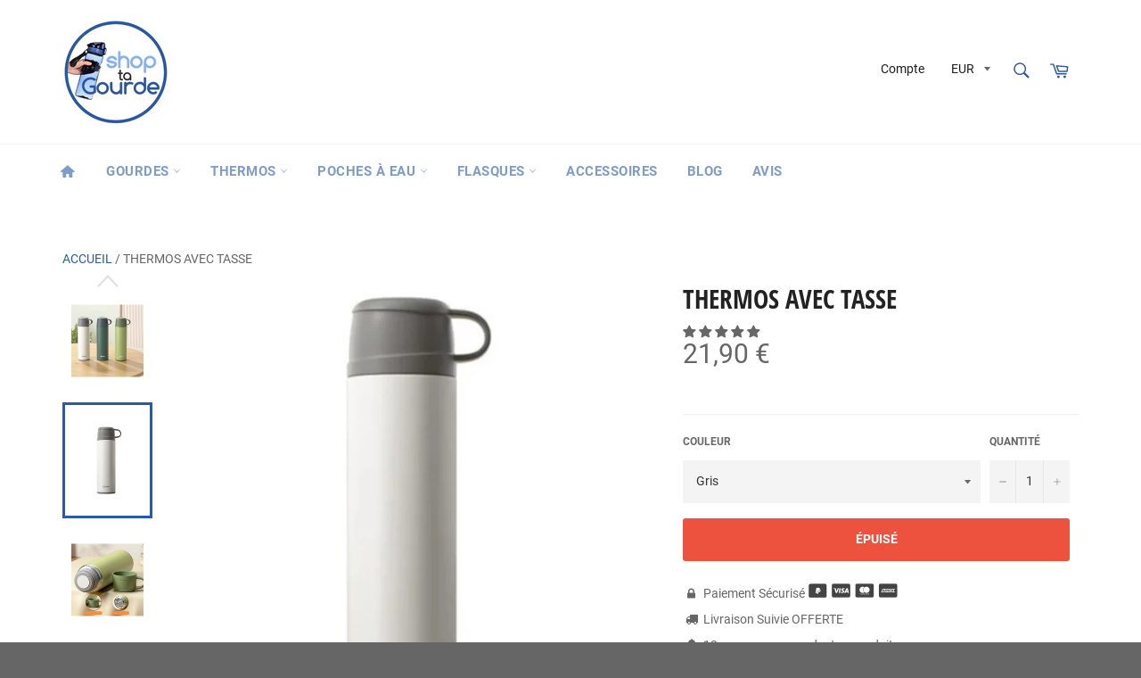

--- FILE ---
content_type: text/html; charset=utf-8
request_url: https://shop-ta-gourde.com/products/thermos-avec-tasse
body_size: 54419
content:
<!doctype html>
<html class="no-js" lang="fr">
<head>
<!-- Google Tag Manager -->
<script>(function(w,d,s,l,i){w[l]=w[l]||[];w[l].push({'gtm.start':
new Date().getTime(),event:'gtm.js'});var f=d.getElementsByTagName(s)[0],
j=d.createElement(s),dl=l!='dataLayer'?'&l='+l:'';j.async=true;j.src=
'https://www.googletagmanager.com/gtm.js?id='+i+dl;f.parentNode.insertBefore(j,f);
})(window,document,'script','dataLayer','GTM-T63CZ4FL');</script>
<!-- End Google Tag Manager -->
	<script id="pandectes-rules">   /* PANDECTES-GDPR: DO NOT MODIFY AUTO GENERATED CODE OF THIS SCRIPT */      window.PandectesSettings = {"store":{"plan":"basic","theme":"Copie de ","primaryLocale":"fr","adminMode":false},"tsPublished":1695733052,"declaration":{"showPurpose":false,"showProvider":false,"declIntroText":"Nous utilisons des cookies pour optimiser les fonctionnalités du site Web, analyser les performances et vous offrir une expérience personnalisée. Certains cookies sont indispensables au bon fonctionnement et au bon fonctionnement du site Web. Ces cookies ne peuvent pas être désactivés. Dans cette fenêtre, vous pouvez gérer vos préférences en matière de cookies.","showDateGenerated":true},"language":{"languageMode":"Single","fallbackLanguage":"fr","languageDetection":"browser","languagesSupported":[]},"texts":{"managed":{"headerText":{"fr":"Nous respectons votre vie privée"},"consentText":{"fr":"Ce site utilise des cookies pour vous garantir la meilleure expérience."},"dismissButtonText":{"fr":"D'accord"},"linkText":{"fr":"En savoir plus"},"imprintText":{"fr":"Imprimer"},"preferencesButtonText":{"fr":"Préférences"},"allowButtonText":{"fr":"Accepter"},"denyButtonText":{"fr":"Rejeter"},"leaveSiteButtonText":{"fr":"Quitter ce site"},"cookiePolicyText":{"fr":"Politique de cookies"},"preferencesPopupTitleText":{"fr":"Gérer les préférences de consentement"},"preferencesPopupIntroText":{"fr":"Nous utilisons des cookies pour optimiser les fonctionnalités du site Web, analyser les performances et vous offrir une expérience personnalisée. Certains cookies sont indispensables au bon fonctionnement et au bon fonctionnement du site. Ces cookies ne peuvent pas être désactivés. Dans cette fenêtre, vous pouvez gérer votre préférence de cookies."},"preferencesPopupCloseButtonText":{"fr":"proche"},"preferencesPopupAcceptAllButtonText":{"fr":"Accepter tout"},"preferencesPopupRejectAllButtonText":{"fr":"Tout rejeter"},"preferencesPopupSaveButtonText":{"fr":"Enregistrer les préférences"},"accessSectionTitleText":{"fr":"Portabilité des données"},"accessSectionParagraphText":{"fr":"Vous avez le droit de pouvoir accéder à vos données à tout moment."},"rectificationSectionTitleText":{"fr":"Rectification des données"},"rectificationSectionParagraphText":{"fr":"Vous avez le droit de demander la mise à jour de vos données chaque fois que vous le jugez approprié."},"erasureSectionTitleText":{"fr":"Droit à l'oubli"},"erasureSectionParagraphText":{"fr":"Vous avez le droit de demander que toutes vos données soient effacées. Après cela, vous ne pourrez plus accéder à votre compte."},"declIntroText":{"fr":"Nous utilisons des cookies pour optimiser les fonctionnalités du site Web, analyser les performances et vous offrir une expérience personnalisée. Certains cookies sont indispensables au bon fonctionnement et au bon fonctionnement du site Web. Ces cookies ne peuvent pas être désactivés. Dans cette fenêtre, vous pouvez gérer vos préférences en matière de cookies."}},"categories":{"strictlyNecessaryCookiesTitleText":{"fr":"Cookies strictement nécessaires"},"functionalityCookiesTitleText":{"fr":"Cookies fonctionnels"},"performanceCookiesTitleText":{"fr":"Cookies de performances"},"targetingCookiesTitleText":{"fr":"Ciblage des cookies"},"unclassifiedCookiesTitleText":{"fr":"Cookies non classés"},"strictlyNecessaryCookiesDescriptionText":{"fr":"Ces cookies sont essentiels pour vous permettre de vous déplacer sur le site Web et d'utiliser ses fonctionnalités, telles que l'accès aux zones sécurisées du site Web. Le site Web ne peut pas fonctionner correctement sans ces cookies."},"functionalityCookiesDescriptionText":{"fr":"Ces cookies permettent au site de fournir des fonctionnalités et une personnalisation améliorées. Ils peuvent être définis par nous ou par des fournisseurs tiers dont nous avons ajouté les services à nos pages. Si vous n'autorisez pas ces cookies, certains ou tous ces services peuvent ne pas fonctionner correctement."},"performanceCookiesDescriptionText":{"fr":"Ces cookies nous permettent de surveiller et d'améliorer les performances de notre site Web. Par exemple, ils nous permettent de compter les visites, d'identifier les sources de trafic et de voir quelles parties du site sont les plus populaires."},"targetingCookiesDescriptionText":{"fr":"Ces cookies peuvent être installés via notre site par nos partenaires publicitaires. Ils peuvent être utilisés par ces sociétés pour établir un profil de vos intérêts et vous montrer des publicités pertinentes sur d'autres sites. Ils ne stockent pas directement d'informations personnelles, mais sont basés sur l'identification unique de votre navigateur et de votre appareil Internet. Si vous n'autorisez pas ces cookies, vous bénéficierez d'une publicité moins ciblée."},"unclassifiedCookiesDescriptionText":{"fr":"Les cookies non classés sont des cookies que nous sommes en train de classer avec les fournisseurs de cookies individuels."}},"auto":{"declName":{"fr":"Nom"},"declPath":{"fr":"Chemin"},"declType":{"fr":"Taper"},"declDomain":{"fr":"Domaine"},"declPurpose":{"fr":"But"},"declProvider":{"fr":"Fournisseur"},"declRetention":{"fr":"Rétention"},"declFirstParty":{"fr":"First-party"},"declThirdParty":{"fr":"Tierce personne"},"declSeconds":{"fr":"secondes"},"declMinutes":{"fr":"minutes"},"declHours":{"fr":"heures"},"declDays":{"fr":"jours"},"declMonths":{"fr":"mois"},"declYears":{"fr":"années"},"declSession":{"fr":"Session"},"cookiesDetailsText":{"fr":"Détails des cookies"},"preferencesPopupAlwaysAllowedText":{"fr":"Toujours permis"},"submitButton":{"fr":"Soumettre"},"submittingButton":{"fr":"Soumission..."},"cancelButton":{"fr":"Annuler"},"guestsSupportInfoText":{"fr":"Veuillez vous connecter avec votre compte client pour continuer."},"guestsSupportEmailPlaceholder":{"fr":"Adresse e-mail"},"guestsSupportEmailValidationError":{"fr":"L'email n'est pas valide"},"guestsSupportEmailSuccessTitle":{"fr":"Merci pour votre requête"},"guestsSupportEmailFailureTitle":{"fr":"Un problème est survenu"},"guestsSupportEmailSuccessMessage":{"fr":"Si vous êtes inscrit en tant que client de ce magasin, vous recevrez bientôt un e-mail avec des instructions sur la marche à suivre."},"guestsSupportEmailFailureMessage":{"fr":"Votre demande n'a pas été soumise. Veuillez réessayer et si le problème persiste, contactez le propriétaire du magasin pour obtenir de l'aide."},"confirmationSuccessTitle":{"fr":"Votre demande est vérifiée"},"confirmationFailureTitle":{"fr":"Un problème est survenu"},"confirmationSuccessMessage":{"fr":"Nous reviendrons rapidement vers vous quant à votre demande."},"confirmationFailureMessage":{"fr":"Votre demande n'a pas été vérifiée. Veuillez réessayer et si le problème persiste, contactez le propriétaire du magasin pour obtenir de l'aide"},"consentSectionTitleText":{"fr":"Votre consentement aux cookies"},"consentSectionNoConsentText":{"fr":"Vous n'avez pas consenti à la politique de cookies de ce site Web."},"consentSectionConsentedText":{"fr":"Vous avez consenti à la politique de cookies de ce site Web sur"},"consentStatus":{"fr":"Préférence de consentement"},"consentDate":{"fr":"Date de consentement"},"consentId":{"fr":"ID de consentement"},"consentSectionChangeConsentActionText":{"fr":"Modifier la préférence de consentement"},"accessSectionGDPRRequestsActionText":{"fr":"Demandes des personnes concernées"},"accessSectionAccountInfoActionText":{"fr":"Données personnelles"},"accessSectionOrdersRecordsActionText":{"fr":"Ordres"},"accessSectionDownloadReportActionText":{"fr":"Tout télécharger"},"rectificationCommentPlaceholder":{"fr":"Décrivez ce que vous souhaitez mettre à jour"},"rectificationCommentValidationError":{"fr":"Un commentaire est requis"},"rectificationSectionEditAccountActionText":{"fr":"Demander une mise à jour"},"erasureSectionRequestDeletionActionText":{"fr":"Demander la suppression des données personnelles"}}},"library":{"previewMode":false,"fadeInTimeout":0,"defaultBlocked":7,"showLink":true,"showImprintLink":false,"enabled":true,"cookie":{"name":"_pandectes_gdpr","expiryDays":365,"secure":true,"domain":""},"dismissOnScroll":false,"dismissOnWindowClick":false,"dismissOnTimeout":false,"palette":{"popup":{"background":"#EDEFF5","backgroundForCalculations":{"a":1,"b":245,"g":239,"r":237},"text":"#838391"},"button":{"background":"transparent","backgroundForCalculations":{"a":1,"b":255,"g":255,"r":255},"text":"#4B81E8","textForCalculation":{"a":1,"b":232,"g":129,"r":75},"border":"#4B81E8"}},"content":{"href":"https://shop-ta-gourde.com/pages/politique-de-confidentialite","imprintHref":"/","close":"&#10005;","target":"","logo":"<img class=\"cc-banner-logo\" height=\"29\" width=\"29\" src=\"https://cdn.shopify.com/s/files/1/0252/5727/9568/t/11/assets/pandectes-logo.png?v=1695732046\" alt=\"Shop ta Gourde\" />"},"window":"<div role=\"dialog\" aria-live=\"polite\" aria-label=\"cookieconsent\" aria-describedby=\"cookieconsent:desc\" id=\"pandectes-banner\" class=\"cc-window-wrapper cc-bottom-left-wrapper\"><div class=\"pd-cookie-banner-window cc-window {{classes}}\"><!--googleoff: all-->{{children}}<!--googleon: all--></div></div>","compliance":{"opt-both":"<div class=\"cc-compliance cc-highlight\">{{deny}}{{allow}}</div>"},"type":"opt-both","layouts":{"basic":"{{logo}}{{messagelink}}{{compliance}}"},"position":"bottom-left","theme":"wired","revokable":false,"animateRevokable":false,"revokableReset":false,"revokableLogoUrl":"https://cdn.shopify.com/s/files/1/0252/5727/9568/t/11/assets/pandectes-reopen-logo.png?v=1695732047","revokablePlacement":"bottom-left","revokableMarginHorizontal":15,"revokableMarginVertical":15,"static":false,"autoAttach":true,"hasTransition":true,"blacklistPage":[""]},"geolocation":{"brOnly":false,"caOnly":false,"chOnly":false,"euOnly":false,"jpOnly":false,"thOnly":false,"canadaOnly":false,"globalVisibility":true},"dsr":{"guestsSupport":false,"accessSectionDownloadReportAuto":false},"banner":{"resetTs":1695732045,"extraCss":"        .cc-banner-logo {max-width: 24em!important;}    @media(min-width: 768px) {.cc-window.cc-floating{max-width: 24em!important;width: 24em!important;}}    .cc-message, .cc-header, .cc-logo {text-align: left}    .cc-window-wrapper{z-index: 2147483647;}    .cc-window{z-index: 2147483647;font-family: inherit;}    .cc-header{font-family: inherit;}    .pd-cp-ui{font-family: inherit; background-color: #EDEFF5;color:#838391;}    .pd-cp-btn{}    input + .pd-cp-preferences-slider{background-color: rgba(131, 131, 145, 0.3)}    .pd-cp-scrolling-section::-webkit-scrollbar{background-color: rgba(131, 131, 145, 0.3)}    input:checked + .pd-cp-preferences-slider{background-color: rgba(131, 131, 145, 1)}    .pd-cp-scrolling-section::-webkit-scrollbar-thumb {background-color: rgba(131, 131, 145, 1)}    .pd-cp-ui-close{color:#838391;}    .pd-cp-preferences-slider:before{background-color: #EDEFF5}    .pd-cp-title:before {border-color: #838391!important}    .pd-cp-preferences-slider{background-color:#838391}    .pd-cp-toggle{color:#838391!important}    @media(max-width:699px) {.pd-cp-ui-close-top svg {fill: #838391}}    .pd-cp-toggle:hover,.pd-cp-toggle:visited,.pd-cp-toggle:active{color:#838391!important}    .pd-cookie-banner-window {box-shadow: 0 0 18px rgb(0 0 0 / 20%);}  ","customJavascript":null,"showPoweredBy":false,"isActive":true,"implicitSavePreferences":false,"cookieIcon":false,"blockBots":false,"showCookiesDetails":true,"cookiesBlockedByDefault":"7","hasTransition":true,"blockingPage":false,"showOnlyLandingPage":false,"leaveSiteUrl":"https://www.google.com","linkRespectStoreLang":false},"cookies":{"0":[{"name":"keep_alive","domain":"shop-ta-gourde.com","path":"/","provider":"Shopify","firstParty":true,"retention":"30 minute(s)","expires":30,"unit":"declMinutes","purpose":{"fr":"Used in connection with buyer localization."}},{"name":"secure_customer_sig","domain":"shop-ta-gourde.com","path":"/","provider":"Shopify","firstParty":true,"retention":"1 year(s)","expires":1,"unit":"declYears","purpose":{"fr":"Used in connection with customer login."}},{"name":"_cmp_a","domain":".shop-ta-gourde.com","path":"/","provider":"Shopify","firstParty":true,"retention":"24 hour(s)","expires":24,"unit":"declHours","purpose":{"fr":"Used for managing customer privacy settings."}},{"name":"_tracking_consent","domain":".shop-ta-gourde.com","path":"/","provider":"Shopify","firstParty":true,"retention":"1 year(s)","expires":1,"unit":"declYears","purpose":{"fr":"Tracking preferences."}},{"name":"localization","domain":"shop-ta-gourde.com","path":"/","provider":"Shopify","firstParty":true,"retention":"1 year(s)","expires":1,"unit":"declYears","purpose":{"fr":"Shopify store localization"}},{"name":"_shopify_tm","domain":".shop-ta-gourde.com","path":"/","provider":"Shopify","firstParty":true,"retention":"30 minute(s)","expires":30,"unit":"declMinutes","purpose":{"fr":"Used for managing customer privacy settings."}},{"name":"_shopify_m","domain":".shop-ta-gourde.com","path":"/","provider":"Shopify","firstParty":true,"retention":"1 year(s)","expires":1,"unit":"declYears","purpose":{"fr":"Used for managing customer privacy settings."}},{"name":"_secure_session_id","domain":"shop-ta-gourde.com","path":"/","provider":"Shopify","firstParty":true,"retention":"24 hour(s)","expires":24,"unit":"declHours","purpose":{"fr":"Used in connection with navigation through a storefront."}},{"name":"_shopify_tw","domain":".shop-ta-gourde.com","path":"/","provider":"Shopify","firstParty":true,"retention":"14 day(s)","expires":14,"unit":"declSession","purpose":{"fr":"Used for managing customer privacy settings."}}],"1":[],"2":[{"name":"_y","domain":".shop-ta-gourde.com","path":"/","provider":"Shopify","firstParty":true,"retention":"1 year(s)","expires":1,"unit":"declYears","purpose":{"fr":"Shopify analytics."}},{"name":"_s","domain":".shop-ta-gourde.com","path":"/","provider":"Shopify","firstParty":true,"retention":"30 minute(s)","expires":30,"unit":"declMinutes","purpose":{"fr":"Shopify analytics."}},{"name":"_shopify_y","domain":".shop-ta-gourde.com","path":"/","provider":"Shopify","firstParty":true,"retention":"1 year(s)","expires":1,"unit":"declYears","purpose":{"fr":"Shopify analytics."}},{"name":"_ga","domain":".shop-ta-gourde.com","path":"/","provider":"Google","firstParty":true,"retention":"1 year(s)","expires":1,"unit":"declYears","purpose":{"fr":"Cookie is set by Google Analytics with unknown functionality"}},{"name":"_shopify_s","domain":".shop-ta-gourde.com","path":"/","provider":"Shopify","firstParty":true,"retention":"30 minute(s)","expires":30,"unit":"declMinutes","purpose":{"fr":"Shopify analytics."}},{"name":"_orig_referrer","domain":".shop-ta-gourde.com","path":"/","provider":"Shopify","firstParty":true,"retention":"14 day(s)","expires":14,"unit":"declSession","purpose":{"fr":"Tracks landing pages."}},{"name":"_landing_page","domain":".shop-ta-gourde.com","path":"/","provider":"Shopify","firstParty":true,"retention":"14 day(s)","expires":14,"unit":"declSession","purpose":{"fr":"Tracks landing pages."}},{"name":"_shopify_sa_t","domain":".shop-ta-gourde.com","path":"/","provider":"Shopify","firstParty":true,"retention":"30 minute(s)","expires":30,"unit":"declMinutes","purpose":{"fr":"Shopify analytics relating to marketing & referrals."}},{"name":"_shopify_sa_p","domain":".shop-ta-gourde.com","path":"/","provider":"Shopify","firstParty":true,"retention":"30 minute(s)","expires":30,"unit":"declMinutes","purpose":{"fr":"Shopify analytics relating to marketing & referrals."}},{"name":"_gid","domain":".shop-ta-gourde.com","path":"/","provider":"Google","firstParty":true,"retention":"24 hour(s)","expires":24,"unit":"declHours","purpose":{"fr":"Cookie is placed by Google Analytics to count and track pageviews."}},{"name":"_gat","domain":".shop-ta-gourde.com","path":"/","provider":"Google","firstParty":true,"retention":"48 second(s)","expires":48,"unit":"declSeconds","purpose":{"fr":"Cookie is placed by Google Analytics to filter requests from bots."}},{"name":"_ga_K7ZWQG2LSB","domain":".shop-ta-gourde.com","path":"/","provider":"Google","firstParty":true,"retention":"1 year(s)","expires":1,"unit":"declYears","purpose":{"fr":"Cookie is set by Google Analytics with unknown functionality"}},{"name":"qab_previous_pathname","domain":"shop-ta-gourde.com","path":"/","provider":"Hextom","firstParty":true,"retention":"Session","expires":-1695732068,"unit":"declSeconds","purpose":{"fr":"Used by Hextom for statistical data."}}],"4":[{"name":"_fbp","domain":".shop-ta-gourde.com","path":"/","provider":"Facebook","firstParty":true,"retention":"90 day(s)","expires":90,"unit":"declSession","purpose":{"fr":"Cookie is placed by Facebook to track visits across websites."}},{"name":"__kla_id","domain":"shop-ta-gourde.com","path":"/","provider":"Klaviyo","firstParty":true,"retention":"1 year(s)","expires":1,"unit":"declYears","purpose":{"fr":"Tracks when someone clicks through a Klaviyo email to your website"}}],"8":[]},"blocker":{"isActive":false,"googleConsentMode":{"id":"","analyticsId":"","isActive":false,"adStorageCategory":4,"analyticsStorageCategory":2,"personalizationStorageCategory":1,"functionalityStorageCategory":1,"customEvent":true,"securityStorageCategory":0,"redactData":true,"urlPassthrough":false},"facebookPixel":{"id":"","isActive":false,"ldu":false},"rakuten":{"isActive":false,"cmp":false,"ccpa":false},"gpcIsActive":false,"defaultBlocked":7,"patterns":{"whiteList":[],"blackList":{"1":[],"2":[],"4":[],"8":[]},"iframesWhiteList":[],"iframesBlackList":{"1":[],"2":[],"4":[],"8":[]},"beaconsWhiteList":[],"beaconsBlackList":{"1":[],"2":[],"4":[],"8":[]}}}}      !function(){"use strict";window.PandectesRules=window.PandectesRules||{},window.PandectesRules.manualBlacklist={1:[],2:[],4:[]},window.PandectesRules.blacklistedIFrames={1:[],2:[],4:[]},window.PandectesRules.blacklistedCss={1:[],2:[],4:[]},window.PandectesRules.blacklistedBeacons={1:[],2:[],4:[]};var e="javascript/blocked",t="_pandectes_gdpr";function n(e){return new RegExp(e.replace(/[/\\.+?$()]/g,"\\$&").replace("*","(.*)"))}var r=function(e){try{return JSON.parse(e)}catch(e){return!1}},a=function(e){var t=arguments.length>1&&void 0!==arguments[1]?arguments[1]:"log",n=new URLSearchParams(window.location.search);n.get("log")&&console[t]("PandectesRules: ".concat(e))};function i(e,t){var n=Object.keys(e);if(Object.getOwnPropertySymbols){var r=Object.getOwnPropertySymbols(e);t&&(r=r.filter((function(t){return Object.getOwnPropertyDescriptor(e,t).enumerable}))),n.push.apply(n,r)}return n}function s(e){for(var t=1;t<arguments.length;t++){var n=null!=arguments[t]?arguments[t]:{};t%2?i(Object(n),!0).forEach((function(t){o(e,t,n[t])})):Object.getOwnPropertyDescriptors?Object.defineProperties(e,Object.getOwnPropertyDescriptors(n)):i(Object(n)).forEach((function(t){Object.defineProperty(e,t,Object.getOwnPropertyDescriptor(n,t))}))}return e}function o(e,t,n){return t in e?Object.defineProperty(e,t,{value:n,enumerable:!0,configurable:!0,writable:!0}):e[t]=n,e}function c(e,t){return function(e){if(Array.isArray(e))return e}(e)||function(e,t){var n=null==e?null:"undefined"!=typeof Symbol&&e[Symbol.iterator]||e["@@iterator"];if(null==n)return;var r,a,i=[],s=!0,o=!1;try{for(n=n.call(e);!(s=(r=n.next()).done)&&(i.push(r.value),!t||i.length!==t);s=!0);}catch(e){o=!0,a=e}finally{try{s||null==n.return||n.return()}finally{if(o)throw a}}return i}(e,t)||u(e,t)||function(){throw new TypeError("Invalid attempt to destructure non-iterable instance.\nIn order to be iterable, non-array objects must have a [Symbol.iterator]() method.")}()}function l(e){return function(e){if(Array.isArray(e))return d(e)}(e)||function(e){if("undefined"!=typeof Symbol&&null!=e[Symbol.iterator]||null!=e["@@iterator"])return Array.from(e)}(e)||u(e)||function(){throw new TypeError("Invalid attempt to spread non-iterable instance.\nIn order to be iterable, non-array objects must have a [Symbol.iterator]() method.")}()}function u(e,t){if(e){if("string"==typeof e)return d(e,t);var n=Object.prototype.toString.call(e).slice(8,-1);return"Object"===n&&e.constructor&&(n=e.constructor.name),"Map"===n||"Set"===n?Array.from(e):"Arguments"===n||/^(?:Ui|I)nt(?:8|16|32)(?:Clamped)?Array$/.test(n)?d(e,t):void 0}}function d(e,t){(null==t||t>e.length)&&(t=e.length);for(var n=0,r=new Array(t);n<t;n++)r[n]=e[n];return r}var f="Pandectes"===window.navigator.userAgent;a("userAgent -> ".concat(window.navigator.userAgent.substring(0,50)));var p=function(){var e,n=arguments.length>0&&void 0!==arguments[0]?arguments[0]:t,a="; "+document.cookie,i=a.split("; "+n+"=");if(i.length<2)e={};else{var s=i.pop(),o=s.split(";");e=window.atob(o.shift())}var c=r(e);return!1!==c?c:e}(),g=window.PandectesSettings,y=g.banner.isActive,h=g.blocker.defaultBlocked,m=p&&null!==p.preferences&&void 0!==p.preferences?p.preferences:null,b=y?null===m?h:m:0,v={1:0==(1&b),2:0==(2&b),4:0==(4&b)},w=window.PandectesSettings.blocker.patterns,k=w.blackList,L=w.whiteList,P=w.iframesBlackList,S=w.iframesWhiteList,A=w.beaconsBlackList,C=w.beaconsWhiteList,_={blackList:[],whiteList:[],iframesBlackList:{1:[],2:[],4:[],8:[]},iframesWhiteList:[],beaconsBlackList:{1:[],2:[],4:[],8:[]},beaconsWhiteList:[]};[1,2,4].map((function(e){var t;v[e]||((t=_.blackList).push.apply(t,l(k[e].length?k[e].map(n):[])),_.iframesBlackList[e]=P[e].length?P[e].map(n):[],_.beaconsBlackList[e]=A[e].length?A[e].map(n):[])})),_.whiteList=L.length?L.map(n):[],_.iframesWhiteList=S.length?S.map(n):[],_.beaconsWhiteList=C.length?C.map(n):[];var B={scripts:[],iframes:{1:[],2:[],4:[]},beacons:{1:[],2:[],4:[]},css:{1:[],2:[],4:[]}},O=function(t,n){return t&&(!n||n!==e)&&(!_.blackList||_.blackList.some((function(e){return e.test(t)})))&&(!_.whiteList||_.whiteList.every((function(e){return!e.test(t)})))},I=function(e,t){var n=_.iframesBlackList[t],r=_.iframesWhiteList;return e&&(!n||n.some((function(t){return t.test(e)})))&&(!r||r.every((function(t){return!t.test(e)})))},E=function(e,t){var n=_.beaconsBlackList[t],r=_.beaconsWhiteList;return e&&(!n||n.some((function(t){return t.test(e)})))&&(!r||r.every((function(t){return!t.test(e)})))},j=new MutationObserver((function(e){for(var t=0;t<e.length;t++)for(var n=e[t].addedNodes,r=0;r<n.length;r++){var a=n[r],i=a.dataset&&a.dataset.cookiecategory;if(1===a.nodeType&&"LINK"===a.tagName){var s=a.dataset&&a.dataset.href;if(s&&i)switch(i){case"functionality":case"C0001":B.css[1].push(s);break;case"performance":case"C0002":B.css[2].push(s);break;case"targeting":case"C0003":B.css[4].push(s)}}}})),R=new MutationObserver((function(t){for(var n=0;n<t.length;n++)for(var r=t[n].addedNodes,a=function(t){var n=r[t],a=n.src||n.dataset&&n.dataset.src,i=n.dataset&&n.dataset.cookiecategory;if(1===n.nodeType&&"IFRAME"===n.tagName){if(a){var s=!1;I(a,1)||"functionality"===i||"C0001"===i?(s=!0,B.iframes[1].push(a)):I(a,2)||"performance"===i||"C0002"===i?(s=!0,B.iframes[2].push(a)):(I(a,4)||"targeting"===i||"C0003"===i)&&(s=!0,B.iframes[4].push(a)),s&&(n.removeAttribute("src"),n.setAttribute("data-src",a))}}else if(1===n.nodeType&&"IMG"===n.tagName){if(a){var o=!1;E(a,1)?(o=!0,B.beacons[1].push(a)):E(a,2)?(o=!0,B.beacons[2].push(a)):E(a,4)&&(o=!0,B.beacons[4].push(a)),o&&(n.removeAttribute("src"),n.setAttribute("data-src",a))}}else if(1===n.nodeType&&"LINK"===n.tagName){var c=n.dataset&&n.dataset.href;if(c&&i)switch(i){case"functionality":case"C0001":B.css[1].push(c);break;case"performance":case"C0002":B.css[2].push(c);break;case"targeting":case"C0003":B.css[4].push(c)}}else if(1===n.nodeType&&"SCRIPT"===n.tagName){var l=n.type,u=!1;if(O(a,l))u=!0;else if(a&&i)switch(i){case"functionality":case"C0001":u=!0,window.PandectesRules.manualBlacklist[1].push(a);break;case"performance":case"C0002":u=!0,window.PandectesRules.manualBlacklist[2].push(a);break;case"targeting":case"C0003":u=!0,window.PandectesRules.manualBlacklist[4].push(a)}if(u){B.scripts.push([n,l]),n.type=e;n.addEventListener("beforescriptexecute",(function t(r){n.getAttribute("type")===e&&r.preventDefault(),n.removeEventListener("beforescriptexecute",t)})),n.parentElement&&n.parentElement.removeChild(n)}}},i=0;i<r.length;i++)a(i)})),T=document.createElement,x={src:Object.getOwnPropertyDescriptor(HTMLScriptElement.prototype,"src"),type:Object.getOwnPropertyDescriptor(HTMLScriptElement.prototype,"type")};window.PandectesRules.unblockCss=function(e){var t=B.css[e]||[];t.length&&a("Unblocking CSS for ".concat(e)),t.forEach((function(e){var t=document.querySelector('link[data-href^="'.concat(e,'"]'));t.removeAttribute("data-href"),t.href=e})),B.css[e]=[]},window.PandectesRules.unblockIFrames=function(e){var t=B.iframes[e]||[];t.length&&a("Unblocking IFrames for ".concat(e)),_.iframesBlackList[e]=[],t.forEach((function(e){var t=document.querySelector('iframe[data-src^="'.concat(e,'"]'));t.removeAttribute("data-src"),t.src=e})),B.iframes[e]=[]},window.PandectesRules.unblockBeacons=function(e){var t=B.beacons[e]||[];t.length&&a("Unblocking Beacons for ".concat(e)),_.beaconsBlackList[e]=[],t.forEach((function(e){var t=document.querySelector('img[data-src^="'.concat(e,'"]'));t.removeAttribute("data-src"),t.src=e})),B.beacons[e]=[]},window.PandectesRules.unblockInlineScripts=function(e){var t=1===e?"functionality":2===e?"performance":"targeting";document.querySelectorAll('script[type="javascript/blocked"][data-cookiecategory="'.concat(t,'"]')).forEach((function(e){var t=e.textContent;e.parentNode.removeChild(e);var n=document.createElement("script");n.type="text/javascript",n.textContent=t,document.body.appendChild(n)}))},window.PandectesRules.unblock=function(e){e.length<1?(_.blackList=[],_.whiteList=[],_.iframesBlackList=[],_.iframesWhiteList=[]):(_.blackList&&(_.blackList=_.blackList.filter((function(t){return e.every((function(e){return"string"==typeof e?!t.test(e):e instanceof RegExp?t.toString()!==e.toString():void 0}))}))),_.whiteList&&(_.whiteList=[].concat(l(_.whiteList),l(e.map((function(e){if("string"==typeof e){var t=".*"+n(e)+".*";if(_.whiteList.every((function(e){return e.toString()!==t.toString()})))return new RegExp(t)}else if(e instanceof RegExp&&_.whiteList.every((function(t){return t.toString()!==e.toString()})))return e;return null})).filter(Boolean)))));var t=0;l(B.scripts).forEach((function(e,n){var r=c(e,2),a=r[0],i=r[1];if(function(e){var t=e.getAttribute("src");return _.blackList&&_.blackList.every((function(e){return!e.test(t)}))||_.whiteList&&_.whiteList.some((function(e){return e.test(t)}))}(a)){for(var s=document.createElement("script"),o=0;o<a.attributes.length;o++){var l=a.attributes[o];"src"!==l.name&&"type"!==l.name&&s.setAttribute(l.name,a.attributes[o].value)}s.setAttribute("src",a.src),s.setAttribute("type",i||"application/javascript"),document.head.appendChild(s),B.scripts.splice(n-t,1),t++}})),0==_.blackList.length&&0===_.iframesBlackList[1].length&&0===_.iframesBlackList[2].length&&0===_.iframesBlackList[4].length&&0===_.beaconsBlackList[1].length&&0===_.beaconsBlackList[2].length&&0===_.beaconsBlackList[4].length&&(a("Disconnecting observers"),R.disconnect(),j.disconnect())};var N,M,D=window.PandectesSettings.store.adminMode,W=window.PandectesSettings.blocker;N=function(){!function(){var e=window.Shopify.trackingConsent;try{var t=D&&!window.Shopify.AdminBarInjector,n={preferences:0==(1&b)||f||t,analytics:0==(2&b)||f||t,marketing:0==(4&b)||f||t};e.firstPartyMarketingAllowed()===n.marketing&&e.analyticsProcessingAllowed()===n.analytics&&e.preferencesProcessingAllowed()===n.preferences||e.setTrackingConsent(n,(function(e){e&&e.error?a("Shopify.customerPrivacy API - failed to setTrackingConsent"):a("Shopify.customerPrivacy API - setTrackingConsent(".concat(JSON.stringify(n),")"))}))}catch(e){a("Shopify.customerPrivacy API - exception")}}(),function(){var e=window.Shopify.trackingConsent,t=e.currentVisitorConsent();if(W.gpcIsActive&&"CCPA"===e.getRegulation()&&navigator.globalPrivacyControl&&"yes"!==t.sale_of_data){var n={sale_of_data:!1};a("Shopify.customerPrivacy API - globalPrivacyControl is honored."),e.setTrackingConsent(n,(function(e){e&&e.error?a("Shopify.customerPrivacy API - failed to setTrackingConsent({".concat(JSON.stringify(n),")")):a("Shopify.customerPrivacy API - setTrackingConsent(".concat(JSON.stringify(n),")"))}))}}()},M=null,window.Shopify&&window.Shopify.loadFeatures&&window.Shopify.trackingConsent?N():M=setInterval((function(){window.Shopify&&window.Shopify.loadFeatures&&(clearInterval(M),window.Shopify.loadFeatures([{name:"consent-tracking-api",version:"0.1"}],(function(e){e?a("Shopify.customerPrivacy API - failed to load"):(a("Shopify.customerPrivacy API - loaded"),N())})))}),10);var F=window.PandectesSettings,z=F.banner.isActive,U=F.blocker.googleConsentMode,q=U.isActive,J=U.customEvent,H=U.redactData,$=U.urlPassthrough,G=U.adStorageCategory,K=U.analyticsStorageCategory,V=U.functionalityStorageCategory,Y=U.personalizationStorageCategory,Q=U.securityStorageCategory;function X(){window.dataLayer.push(arguments)}window.dataLayer=window.dataLayer||[];var Z,ee,te={hasInitialized:!1,ads_data_redaction:!1,url_passthrough:!1,storage:{ad_storage:"granted",analytics_storage:"granted",functionality_storage:"granted",personalization_storage:"granted",security_storage:"granted",wait_for_update:500}};if(z&&q){var ne=0==(b&G)?"granted":"denied",re=0==(b&K)?"granted":"denied",ae=0==(b&V)?"granted":"denied",ie=0==(b&Y)?"granted":"denied",se=0==(b&Q)?"granted":"denied";te.hasInitialized=!0,te.ads_data_redaction="denied"===ne&&H,te.url_passthrough=$,te.storage.ad_storage=ne,te.storage.analytics_storage=re,te.storage.functionality_storage=ae,te.storage.personalization_storage=ie,te.storage.security_storage=se,te.ads_data_redaction&&X("set","ads_data_redaction",te.ads_data_redaction),te.url_passthrough&&X("set","url_passthrough",te.url_passthrough),X("consent","default",te.storage),J&&(ee=7===(Z=b)?"deny":0===Z?"allow":"mixed",window.dataLayer.push({event:"Pandectes_Consent_Update",pandectes_status:ee,pandectes_categories:{C0000:"allow",C0001:v[1]?"allow":"deny",C0002:v[2]?"allow":"deny",C0003:v[4]?"allow":"deny"}})),a("Google consent mode initialized")}window.PandectesRules.gcm=te;var oe=window.PandectesSettings,ce=oe.banner.isActive,le=oe.blocker.isActive;a("Blocker -> "+(le?"Active":"Inactive")),a("Banner -> "+(ce?"Active":"Inactive")),a("ActualPrefs -> "+b);var ue=null===m&&/\/checkouts\//.test(window.location.pathname);0!==b&&!1===f&&le&&!ue?(a("Blocker will execute"),document.createElement=function(){for(var t=arguments.length,n=new Array(t),r=0;r<t;r++)n[r]=arguments[r];if("script"!==n[0].toLowerCase())return T.bind?T.bind(document).apply(void 0,n):T;var a=T.bind(document).apply(void 0,n);try{Object.defineProperties(a,{src:s(s({},x.src),{},{set:function(t){O(t,a.type)&&x.type.set.call(this,e),x.src.set.call(this,t)}}),type:s(s({},x.type),{},{get:function(){var t=x.type.get.call(this);return t===e||O(this.src,t)?null:t},set:function(t){var n=O(a.src,a.type)?e:t;x.type.set.call(this,n)}})}),a.setAttribute=function(t,n){if("type"===t){var r=O(a.src,a.type)?e:n;x.type.set.call(a,r)}else"src"===t?(O(n,a.type)&&x.type.set.call(a,e),x.src.set.call(a,n)):HTMLScriptElement.prototype.setAttribute.call(a,t,n)}}catch(e){console.warn("Yett: unable to prevent script execution for script src ",a.src,".\n",'A likely cause would be because you are using a third-party browser extension that monkey patches the "document.createElement" function.')}return a},R.observe(document.documentElement,{childList:!0,subtree:!0}),j.observe(document.documentElement,{childList:!0,subtree:!0})):a("Blocker will not execute")}();
</script>
  
  
  
  
  
  <meta charset="utf-8">
  <meta http-equiv="X-UA-Compatible" content="IE=edge,chrome=1">
  <meta name="viewport" content="width=device-width,initial-scale=1">
  <meta name="theme-color" content="#ffffff">

  
    <link rel="shortcut icon" href="//shop-ta-gourde.com/cdn/shop/files/favicon_32x32.gif?v=1614283033" type="image/png">
  

  <link rel="canonical" href="https://shop-ta-gourde.com/products/thermos-avec-tasse">
  <title>
  Thermos Avec Tasse | Shop ta Gourde
  </title>

  
    <meta name="description" content="Emporte partout ta boisson chaude préférée avec toi et déguste la de manière authentique. Une bouteille Thermos Avec une Tasse en guise de couvercle.">
  

  <!-- /snippets/social-meta-tags.liquid -->




<meta property="og:site_name" content="Shop ta Gourde">
<meta property="og:url" content="https://shop-ta-gourde.com/products/thermos-avec-tasse">
<meta property="og:title" content="Thermos avec tasse">
<meta property="og:type" content="product">
<meta property="og:description" content="Emporte partout ta boisson chaude préférée avec toi et déguste la de manière authentique. Une bouteille Thermos Avec une Tasse en guise de couvercle.">

  <meta property="og:price:amount" content="21,90">
  <meta property="og:price:currency" content="EUR">

<meta property="og:image" content="http://shop-ta-gourde.com/cdn/shop/files/thermostassevertdegris450ml_1200x1200.jpg?v=1711010937"><meta property="og:image" content="http://shop-ta-gourde.com/cdn/shop/files/thermosavectasses2_1200x1200.jpg?v=1711010937"><meta property="og:image" content="http://shop-ta-gourde.com/cdn/shop/files/thermostasse_1200x1200.jpg?v=1711010937">
<meta property="og:image:secure_url" content="https://shop-ta-gourde.com/cdn/shop/files/thermostassevertdegris450ml_1200x1200.jpg?v=1711010937"><meta property="og:image:secure_url" content="https://shop-ta-gourde.com/cdn/shop/files/thermosavectasses2_1200x1200.jpg?v=1711010937"><meta property="og:image:secure_url" content="https://shop-ta-gourde.com/cdn/shop/files/thermostasse_1200x1200.jpg?v=1711010937">


<meta name="twitter:card" content="summary_large_image">
<meta name="twitter:title" content="Thermos avec tasse">
<meta name="twitter:description" content="Emporte partout ta boisson chaude préférée avec toi et déguste la de manière authentique. Une bouteille Thermos Avec une Tasse en guise de couvercle.">


  <script>
    document.documentElement.className = document.documentElement.className.replace('no-js', 'js');
  </script>

  <link href="//shop-ta-gourde.com/cdn/shop/t/11/assets/theme.scss.css?v=29037469904985843101698592985" rel="stylesheet" type="text/css" media="all" />
  <link href="//shop-ta-gourde.com/cdn/shop/t/11/assets/flipclock.min.css?v=147815763647521735641606414565" rel="stylesheet" type="text/css" media="all" />

  <script>
    window.theme = window.theme || {};

    theme.strings = {
      stockAvailable: "1 restant",
      addToCart: "Ajouter au panier",
      soldOut: "Épuisé",
      unavailable: "Non disponible",
      noStockAvailable: "L\u0026#39;article n\u0026#39;a pu être ajouté à votre panier car il n\u0026#39;y en a pas assez en stock.",
      willNotShipUntil: "Sera expédié après [date]",
      willBeInStockAfter: "Sera en stock à compter de [date]",
      totalCartDiscount: "Vous économisez [savings]",
      addressError: "Vous ne trouvez pas cette adresse",
      addressNoResults: "Aucun résultat pour cette adresse",
      addressQueryLimit: "Vous avez dépassé la limite de Google utilisation de l'API. Envisager la mise à niveau à un \u003ca href=\"https:\/\/developers.google.com\/maps\/premium\/usage-limits\"\u003erégime spécial\u003c\/a\u003e.",
      authError: "Il y avait un problème authentifier votre compte Google Maps API.",
      slideNumber: "Faire glisser [slide_number], en cours"
    };
  </script>

  <script src="//shop-ta-gourde.com/cdn/shop/t/11/assets/lazysizes.min.js?v=56045284683979784691606414573" async="async"></script>

  

  <script src="//shop-ta-gourde.com/cdn/shop/t/11/assets/vendor.js?v=59352919779726365461606414576" defer="defer"></script>

  
    <script>
      window.theme = window.theme || {};
      theme.moneyFormat = "{{amount_with_comma_separator}} €";
    </script>
  

  <script src="//shop-ta-gourde.com/cdn/shop/t/11/assets/theme.js?v=26076493466712236651606414575" defer="defer"></script>

  <script>window.performance && window.performance.mark && window.performance.mark('shopify.content_for_header.start');</script><meta id="shopify-digital-wallet" name="shopify-digital-wallet" content="/25257279568/digital_wallets/dialog">
<meta name="shopify-checkout-api-token" content="c1e495c973313a925826645e1ce96407">
<meta id="in-context-paypal-metadata" data-shop-id="25257279568" data-venmo-supported="false" data-environment="production" data-locale="fr_FR" data-paypal-v4="true" data-currency="EUR">
<link rel="alternate" type="application/json+oembed" href="https://shop-ta-gourde.com/products/thermos-avec-tasse.oembed">
<script async="async" src="/checkouts/internal/preloads.js?locale=fr-FR"></script>
<script id="shopify-features" type="application/json">{"accessToken":"c1e495c973313a925826645e1ce96407","betas":["rich-media-storefront-analytics"],"domain":"shop-ta-gourde.com","predictiveSearch":true,"shopId":25257279568,"locale":"fr"}</script>
<script>var Shopify = Shopify || {};
Shopify.shop = "shop-ta-gourde.myshopify.com";
Shopify.locale = "fr";
Shopify.currency = {"active":"EUR","rate":"1.0"};
Shopify.country = "FR";
Shopify.theme = {"name":"Copie de 🚀 2.8 (old)","id":116151156924,"schema_name":"Billionaire Theme","schema_version":"2.8","theme_store_id":null,"role":"main"};
Shopify.theme.handle = "null";
Shopify.theme.style = {"id":null,"handle":null};
Shopify.cdnHost = "shop-ta-gourde.com/cdn";
Shopify.routes = Shopify.routes || {};
Shopify.routes.root = "/";</script>
<script type="module">!function(o){(o.Shopify=o.Shopify||{}).modules=!0}(window);</script>
<script>!function(o){function n(){var o=[];function n(){o.push(Array.prototype.slice.apply(arguments))}return n.q=o,n}var t=o.Shopify=o.Shopify||{};t.loadFeatures=n(),t.autoloadFeatures=n()}(window);</script>
<script id="shop-js-analytics" type="application/json">{"pageType":"product"}</script>
<script defer="defer" async type="module" src="//shop-ta-gourde.com/cdn/shopifycloud/shop-js/modules/v2/client.init-shop-cart-sync_XvpUV7qp.fr.esm.js"></script>
<script defer="defer" async type="module" src="//shop-ta-gourde.com/cdn/shopifycloud/shop-js/modules/v2/chunk.common_C2xzKNNs.esm.js"></script>
<script type="module">
  await import("//shop-ta-gourde.com/cdn/shopifycloud/shop-js/modules/v2/client.init-shop-cart-sync_XvpUV7qp.fr.esm.js");
await import("//shop-ta-gourde.com/cdn/shopifycloud/shop-js/modules/v2/chunk.common_C2xzKNNs.esm.js");

  window.Shopify.SignInWithShop?.initShopCartSync?.({"fedCMEnabled":true,"windoidEnabled":true});

</script>
<script>(function() {
  var isLoaded = false;
  function asyncLoad() {
    if (isLoaded) return;
    isLoaded = true;
    var urls = ["\/\/cdn.shopify.com\/proxy\/49335a10493d715a9e095ba18fae27c16887334056fde67c088f34bb72ae24a5\/api.goaffpro.com\/loader.js?shop=shop-ta-gourde.myshopify.com\u0026sp-cache-control=cHVibGljLCBtYXgtYWdlPTkwMA","\/\/cdn.shopify.com\/proxy\/9a26b6c191e3ae727310f2e280e014ac3ce6456379d6a9ce69548449da443a55\/s.pandect.es\/scripts\/pandectes-core.js?shop=shop-ta-gourde.myshopify.com\u0026sp-cache-control=cHVibGljLCBtYXgtYWdlPTkwMA","https:\/\/static.klaviyo.com\/onsite\/js\/MTVrXR\/klaviyo.js?company_id=MTVrXR\u0026shop=shop-ta-gourde.myshopify.com","https:\/\/cdn.hextom.com\/js\/quickannouncementbar.js?shop=shop-ta-gourde.myshopify.com"];
    for (var i = 0; i < urls.length; i++) {
      var s = document.createElement('script');
      s.type = 'text/javascript';
      s.async = true;
      s.src = urls[i];
      var x = document.getElementsByTagName('script')[0];
      x.parentNode.insertBefore(s, x);
    }
  };
  if(window.attachEvent) {
    window.attachEvent('onload', asyncLoad);
  } else {
    window.addEventListener('load', asyncLoad, false);
  }
})();</script>
<script id="__st">var __st={"a":25257279568,"offset":3600,"reqid":"fa1e58b7-1424-4dc8-b37e-0256e995ac78-1768691031","pageurl":"shop-ta-gourde.com\/products\/thermos-avec-tasse","u":"54ee44ba86bf","p":"product","rtyp":"product","rid":4429133611088};</script>
<script>window.ShopifyPaypalV4VisibilityTracking = true;</script>
<script id="captcha-bootstrap">!function(){'use strict';const t='contact',e='account',n='new_comment',o=[[t,t],['blogs',n],['comments',n],[t,'customer']],c=[[e,'customer_login'],[e,'guest_login'],[e,'recover_customer_password'],[e,'create_customer']],r=t=>t.map((([t,e])=>`form[action*='/${t}']:not([data-nocaptcha='true']) input[name='form_type'][value='${e}']`)).join(','),a=t=>()=>t?[...document.querySelectorAll(t)].map((t=>t.form)):[];function s(){const t=[...o],e=r(t);return a(e)}const i='password',u='form_key',d=['recaptcha-v3-token','g-recaptcha-response','h-captcha-response',i],f=()=>{try{return window.sessionStorage}catch{return}},m='__shopify_v',_=t=>t.elements[u];function p(t,e,n=!1){try{const o=window.sessionStorage,c=JSON.parse(o.getItem(e)),{data:r}=function(t){const{data:e,action:n}=t;return t[m]||n?{data:e,action:n}:{data:t,action:n}}(c);for(const[e,n]of Object.entries(r))t.elements[e]&&(t.elements[e].value=n);n&&o.removeItem(e)}catch(o){console.error('form repopulation failed',{error:o})}}const l='form_type',E='cptcha';function T(t){t.dataset[E]=!0}const w=window,h=w.document,L='Shopify',v='ce_forms',y='captcha';let A=!1;((t,e)=>{const n=(g='f06e6c50-85a8-45c8-87d0-21a2b65856fe',I='https://cdn.shopify.com/shopifycloud/storefront-forms-hcaptcha/ce_storefront_forms_captcha_hcaptcha.v1.5.2.iife.js',D={infoText:'Protégé par hCaptcha',privacyText:'Confidentialité',termsText:'Conditions'},(t,e,n)=>{const o=w[L][v],c=o.bindForm;if(c)return c(t,g,e,D).then(n);var r;o.q.push([[t,g,e,D],n]),r=I,A||(h.body.append(Object.assign(h.createElement('script'),{id:'captcha-provider',async:!0,src:r})),A=!0)});var g,I,D;w[L]=w[L]||{},w[L][v]=w[L][v]||{},w[L][v].q=[],w[L][y]=w[L][y]||{},w[L][y].protect=function(t,e){n(t,void 0,e),T(t)},Object.freeze(w[L][y]),function(t,e,n,w,h,L){const[v,y,A,g]=function(t,e,n){const i=e?o:[],u=t?c:[],d=[...i,...u],f=r(d),m=r(i),_=r(d.filter((([t,e])=>n.includes(e))));return[a(f),a(m),a(_),s()]}(w,h,L),I=t=>{const e=t.target;return e instanceof HTMLFormElement?e:e&&e.form},D=t=>v().includes(t);t.addEventListener('submit',(t=>{const e=I(t);if(!e)return;const n=D(e)&&!e.dataset.hcaptchaBound&&!e.dataset.recaptchaBound,o=_(e),c=g().includes(e)&&(!o||!o.value);(n||c)&&t.preventDefault(),c&&!n&&(function(t){try{if(!f())return;!function(t){const e=f();if(!e)return;const n=_(t);if(!n)return;const o=n.value;o&&e.removeItem(o)}(t);const e=Array.from(Array(32),(()=>Math.random().toString(36)[2])).join('');!function(t,e){_(t)||t.append(Object.assign(document.createElement('input'),{type:'hidden',name:u})),t.elements[u].value=e}(t,e),function(t,e){const n=f();if(!n)return;const o=[...t.querySelectorAll(`input[type='${i}']`)].map((({name:t})=>t)),c=[...d,...o],r={};for(const[a,s]of new FormData(t).entries())c.includes(a)||(r[a]=s);n.setItem(e,JSON.stringify({[m]:1,action:t.action,data:r}))}(t,e)}catch(e){console.error('failed to persist form',e)}}(e),e.submit())}));const S=(t,e)=>{t&&!t.dataset[E]&&(n(t,e.some((e=>e===t))),T(t))};for(const o of['focusin','change'])t.addEventListener(o,(t=>{const e=I(t);D(e)&&S(e,y())}));const B=e.get('form_key'),M=e.get(l),P=B&&M;t.addEventListener('DOMContentLoaded',(()=>{const t=y();if(P)for(const e of t)e.elements[l].value===M&&p(e,B);[...new Set([...A(),...v().filter((t=>'true'===t.dataset.shopifyCaptcha))])].forEach((e=>S(e,t)))}))}(h,new URLSearchParams(w.location.search),n,t,e,['guest_login'])})(!0,!0)}();</script>
<script integrity="sha256-4kQ18oKyAcykRKYeNunJcIwy7WH5gtpwJnB7kiuLZ1E=" data-source-attribution="shopify.loadfeatures" defer="defer" src="//shop-ta-gourde.com/cdn/shopifycloud/storefront/assets/storefront/load_feature-a0a9edcb.js" crossorigin="anonymous"></script>
<script data-source-attribution="shopify.dynamic_checkout.dynamic.init">var Shopify=Shopify||{};Shopify.PaymentButton=Shopify.PaymentButton||{isStorefrontPortableWallets:!0,init:function(){window.Shopify.PaymentButton.init=function(){};var t=document.createElement("script");t.src="https://shop-ta-gourde.com/cdn/shopifycloud/portable-wallets/latest/portable-wallets.fr.js",t.type="module",document.head.appendChild(t)}};
</script>
<script data-source-attribution="shopify.dynamic_checkout.buyer_consent">
  function portableWalletsHideBuyerConsent(e){var t=document.getElementById("shopify-buyer-consent"),n=document.getElementById("shopify-subscription-policy-button");t&&n&&(t.classList.add("hidden"),t.setAttribute("aria-hidden","true"),n.removeEventListener("click",e))}function portableWalletsShowBuyerConsent(e){var t=document.getElementById("shopify-buyer-consent"),n=document.getElementById("shopify-subscription-policy-button");t&&n&&(t.classList.remove("hidden"),t.removeAttribute("aria-hidden"),n.addEventListener("click",e))}window.Shopify?.PaymentButton&&(window.Shopify.PaymentButton.hideBuyerConsent=portableWalletsHideBuyerConsent,window.Shopify.PaymentButton.showBuyerConsent=portableWalletsShowBuyerConsent);
</script>
<script data-source-attribution="shopify.dynamic_checkout.cart.bootstrap">document.addEventListener("DOMContentLoaded",(function(){function t(){return document.querySelector("shopify-accelerated-checkout-cart, shopify-accelerated-checkout")}if(t())Shopify.PaymentButton.init();else{new MutationObserver((function(e,n){t()&&(Shopify.PaymentButton.init(),n.disconnect())})).observe(document.body,{childList:!0,subtree:!0})}}));
</script>
<link id="shopify-accelerated-checkout-styles" rel="stylesheet" media="screen" href="https://shop-ta-gourde.com/cdn/shopifycloud/portable-wallets/latest/accelerated-checkout-backwards-compat.css" crossorigin="anonymous">
<style id="shopify-accelerated-checkout-cart">
        #shopify-buyer-consent {
  margin-top: 1em;
  display: inline-block;
  width: 100%;
}

#shopify-buyer-consent.hidden {
  display: none;
}

#shopify-subscription-policy-button {
  background: none;
  border: none;
  padding: 0;
  text-decoration: underline;
  font-size: inherit;
  cursor: pointer;
}

#shopify-subscription-policy-button::before {
  box-shadow: none;
}

      </style>

<script>window.performance && window.performance.mark && window.performance.mark('shopify.content_for_header.end');</script>
  <script src="//shop-ta-gourde.com/cdn/shop/t/11/assets/jquery-3.4.1.min.js?v=81049236547974671631606414571"></script>
  <script src="//shop-ta-gourde.com/cdn/shop/t/11/assets/js.cookie.min.js?v=157088818796750536761606414572"></script>
  <script src="//shop-ta-gourde.com/cdn/shop/t/11/assets/flipclock.min.js?v=168443436528212987651606414566"></script>
	
  
  
  
	  
  
  
<!-- Start of Judge.me Core -->
<link rel="dns-prefetch" href="https://cdn.judge.me/">
<script data-cfasync='false' class='jdgm-settings-script'>window.jdgmSettings={"pagination":5,"disable_web_reviews":false,"badge_no_review_text":"Aucun avis","badge_n_reviews_text":"{{ n }} avis","hide_badge_preview_if_no_reviews":true,"badge_hide_text":false,"enforce_center_preview_badge":false,"widget_title":"Avis Clients","widget_open_form_text":"Écrire un avis","widget_close_form_text":"Annuler l'avis","widget_refresh_page_text":"Actualiser la page","widget_summary_text":"Basé sur {{ number_of_reviews }} avis","widget_no_review_text":"Soyez le premier à écrire un avis","widget_name_field_text":"Nom d'affichage","widget_verified_name_field_text":"Nom vérifié (public)","widget_name_placeholder_text":"Nom d'affichage","widget_required_field_error_text":"Ce champ est obligatoire.","widget_email_field_text":"Adresse email","widget_verified_email_field_text":"Email vérifié (privé, ne peut pas être modifié)","widget_email_placeholder_text":"Votre adresse email","widget_email_field_error_text":"Veuillez entrer une adresse email valide.","widget_rating_field_text":"Évaluation","widget_review_title_field_text":"Titre de l'avis","widget_review_title_placeholder_text":"Donnez un titre à votre avis","widget_review_body_field_text":"Contenu de l'avis","widget_review_body_placeholder_text":"Commencez à écrire ici...","widget_pictures_field_text":"Photo/Vidéo (facultatif)","widget_submit_review_text":"Soumettre l'avis","widget_submit_verified_review_text":"Soumettre un avis vérifié","widget_submit_success_msg_with_auto_publish":"Merci ! Veuillez actualiser la page dans quelques instants pour voir votre avis. Vous pouvez supprimer ou modifier votre avis en vous connectant à \u003ca href='https://judge.me/login' target='_blank' rel='nofollow noopener'\u003eJudge.me\u003c/a\u003e","widget_submit_success_msg_no_auto_publish":"Merci ! Votre avis sera publié dès qu'il sera approuvé par l'administrateur de la boutique. Vous pouvez supprimer ou modifier votre avis en vous connectant à \u003ca href='https://judge.me/login' target='_blank' rel='nofollow noopener'\u003eJudge.me\u003c/a\u003e","widget_show_default_reviews_out_of_total_text":"Affichage de {{ n_reviews_shown }} sur {{ n_reviews }} avis.","widget_show_all_link_text":"Tout afficher","widget_show_less_link_text":"Afficher moins","widget_author_said_text":"{{ reviewer_name }} a dit :","widget_days_text":"il y a {{ n }} jour/jours","widget_weeks_text":"il y a {{ n }} semaine/semaines","widget_months_text":"il y a {{ n }} mois","widget_years_text":"il y a {{ n }} an/ans","widget_yesterday_text":"Hier","widget_today_text":"Aujourd'hui","widget_replied_text":"\u003e\u003e {{ shop_name }} a répondu :","widget_read_more_text":"Lire plus","widget_reviewer_name_as_initial":"","widget_rating_filter_color":"#fbcd0a","widget_rating_filter_see_all_text":"Voir tous les avis","widget_sorting_most_recent_text":"Plus récents","widget_sorting_highest_rating_text":"Meilleures notes","widget_sorting_lowest_rating_text":"Notes les plus basses","widget_sorting_with_pictures_text":"Uniquement les photos","widget_sorting_most_helpful_text":"Plus utiles","widget_open_question_form_text":"Poser une question","widget_reviews_subtab_text":"Avis","widget_questions_subtab_text":"Questions","widget_question_label_text":"Question","widget_answer_label_text":"Réponse","widget_question_placeholder_text":"Écrivez votre question ici","widget_submit_question_text":"Soumettre la question","widget_question_submit_success_text":"Merci pour votre question ! Nous vous notifierons dès qu'elle aura une réponse.","verified_badge_text":"Vérifié","verified_badge_bg_color":"","verified_badge_text_color":"","verified_badge_placement":"left-of-reviewer-name","widget_review_max_height":"","widget_hide_border":false,"widget_social_share":false,"widget_thumb":false,"widget_review_location_show":false,"widget_location_format":"","all_reviews_include_out_of_store_products":true,"all_reviews_out_of_store_text":"(hors boutique)","all_reviews_pagination":100,"all_reviews_product_name_prefix_text":"à propos de","enable_review_pictures":false,"enable_question_anwser":false,"widget_theme":"default","review_date_format":"mm/dd/yyyy","default_sort_method":"most-recent","widget_product_reviews_subtab_text":"Avis Produits","widget_shop_reviews_subtab_text":"Avis Boutique","widget_other_products_reviews_text":"Avis pour d'autres produits","widget_store_reviews_subtab_text":"Avis de la boutique","widget_no_store_reviews_text":"Cette boutique n'a pas encore reçu d'avis","widget_web_restriction_product_reviews_text":"Ce produit n'a pas encore reçu d'avis","widget_no_items_text":"Aucun élément trouvé","widget_show_more_text":"Afficher plus","widget_write_a_store_review_text":"Écrire un avis sur la boutique","widget_other_languages_heading":"Avis dans d'autres langues","widget_translate_review_text":"Traduire l'avis en {{ language }}","widget_translating_review_text":"Traduction en cours...","widget_show_original_translation_text":"Afficher l'original ({{ language }})","widget_translate_review_failed_text":"Impossible de traduire cet avis.","widget_translate_review_retry_text":"Réessayer","widget_translate_review_try_again_later_text":"Réessayez plus tard","show_product_url_for_grouped_product":false,"widget_sorting_pictures_first_text":"Photos en premier","show_pictures_on_all_rev_page_mobile":false,"show_pictures_on_all_rev_page_desktop":false,"floating_tab_hide_mobile_install_preference":false,"floating_tab_button_name":"★ Avis","floating_tab_title":"Laissons nos clients parler pour nous","floating_tab_button_color":"","floating_tab_button_background_color":"","floating_tab_url":"","floating_tab_url_enabled":false,"floating_tab_tab_style":"text","all_reviews_text_badge_text":"Les clients nous notent {{ shop.metafields.judgeme.all_reviews_rating | round: 1 }}/5 basé sur {{ shop.metafields.judgeme.all_reviews_count }} avis.","all_reviews_text_badge_text_branded_style":"{{ shop.metafields.judgeme.all_reviews_rating | round: 1 }} sur 5 étoiles basé sur {{ shop.metafields.judgeme.all_reviews_count }} avis","is_all_reviews_text_badge_a_link":false,"show_stars_for_all_reviews_text_badge":false,"all_reviews_text_badge_url":"","all_reviews_text_style":"text","all_reviews_text_color_style":"judgeme_brand_color","all_reviews_text_color":"#108474","all_reviews_text_show_jm_brand":true,"featured_carousel_show_header":true,"featured_carousel_title":"Vos avis comptent pour nous :","testimonials_carousel_title":"Les clients nous disent","videos_carousel_title":"Histoire de clients réels","cards_carousel_title":"Les clients nous disent","featured_carousel_count_text":"sur {{ n }} avis","featured_carousel_add_link_to_all_reviews_page":false,"featured_carousel_url":"","featured_carousel_show_images":true,"featured_carousel_autoslide_interval":5,"featured_carousel_arrows_on_the_sides":false,"featured_carousel_height":250,"featured_carousel_width":80,"featured_carousel_image_size":0,"featured_carousel_image_height":250,"featured_carousel_arrow_color":"#eeeeee","verified_count_badge_style":"vintage","verified_count_badge_orientation":"horizontal","verified_count_badge_color_style":"judgeme_brand_color","verified_count_badge_color":"#108474","is_verified_count_badge_a_link":false,"verified_count_badge_url":"","verified_count_badge_show_jm_brand":true,"widget_rating_preset_default":5,"widget_first_sub_tab":"product-reviews","widget_show_histogram":true,"widget_histogram_use_custom_color":false,"widget_pagination_use_custom_color":false,"widget_star_use_custom_color":false,"widget_verified_badge_use_custom_color":false,"widget_write_review_use_custom_color":false,"picture_reminder_submit_button":"Upload Pictures","enable_review_videos":false,"mute_video_by_default":false,"widget_sorting_videos_first_text":"Vidéos en premier","widget_review_pending_text":"En attente","featured_carousel_items_for_large_screen":3,"social_share_options_order":"Facebook,Twitter","remove_microdata_snippet":false,"disable_json_ld":false,"enable_json_ld_products":false,"preview_badge_show_question_text":false,"preview_badge_no_question_text":"Aucune question","preview_badge_n_question_text":"{{ number_of_questions }} question/questions","qa_badge_show_icon":false,"qa_badge_position":"same-row","remove_judgeme_branding":false,"widget_add_search_bar":false,"widget_search_bar_placeholder":"Recherche","widget_sorting_verified_only_text":"Vérifiés uniquement","featured_carousel_theme":"default","featured_carousel_show_rating":true,"featured_carousel_show_title":true,"featured_carousel_show_body":true,"featured_carousel_show_date":false,"featured_carousel_show_reviewer":true,"featured_carousel_show_product":false,"featured_carousel_header_background_color":"#108474","featured_carousel_header_text_color":"#ffffff","featured_carousel_name_product_separator":"reviewed","featured_carousel_full_star_background":"#108474","featured_carousel_empty_star_background":"#dadada","featured_carousel_vertical_theme_background":"#f9fafb","featured_carousel_verified_badge_enable":false,"featured_carousel_verified_badge_color":"#108474","featured_carousel_border_style":"round","featured_carousel_review_line_length_limit":3,"featured_carousel_more_reviews_button_text":"Lire plus d'avis","featured_carousel_view_product_button_text":"Voir le produit","all_reviews_page_load_reviews_on":"scroll","all_reviews_page_load_more_text":"Charger plus d'avis","disable_fb_tab_reviews":false,"enable_ajax_cdn_cache":false,"widget_public_name_text":"affiché publiquement comme","default_reviewer_name":"John Smith","default_reviewer_name_has_non_latin":true,"widget_reviewer_anonymous":"Anonyme","medals_widget_title":"Médailles d'avis Judge.me","medals_widget_background_color":"#f9fafb","medals_widget_position":"footer_all_pages","medals_widget_border_color":"#f9fafb","medals_widget_verified_text_position":"left","medals_widget_use_monochromatic_version":false,"medals_widget_elements_color":"#108474","show_reviewer_avatar":true,"widget_invalid_yt_video_url_error_text":"Pas une URL de vidéo YouTube","widget_max_length_field_error_text":"Veuillez ne pas dépasser {0} caractères.","widget_show_country_flag":false,"widget_show_collected_via_shop_app":true,"widget_verified_by_shop_badge_style":"light","widget_verified_by_shop_text":"Vérifié par la boutique","widget_show_photo_gallery":false,"widget_load_with_code_splitting":true,"widget_ugc_install_preference":false,"widget_ugc_title":"Fait par nous, partagé par vous","widget_ugc_subtitle":"Taguez-nous pour voir votre photo mise en avant sur notre page","widget_ugc_arrows_color":"#ffffff","widget_ugc_primary_button_text":"Acheter maintenant","widget_ugc_primary_button_background_color":"#108474","widget_ugc_primary_button_text_color":"#ffffff","widget_ugc_primary_button_border_width":"0","widget_ugc_primary_button_border_style":"none","widget_ugc_primary_button_border_color":"#108474","widget_ugc_primary_button_border_radius":"25","widget_ugc_secondary_button_text":"Charger plus","widget_ugc_secondary_button_background_color":"#ffffff","widget_ugc_secondary_button_text_color":"#108474","widget_ugc_secondary_button_border_width":"2","widget_ugc_secondary_button_border_style":"solid","widget_ugc_secondary_button_border_color":"#108474","widget_ugc_secondary_button_border_radius":"25","widget_ugc_reviews_button_text":"Voir les avis","widget_ugc_reviews_button_background_color":"#ffffff","widget_ugc_reviews_button_text_color":"#108474","widget_ugc_reviews_button_border_width":"2","widget_ugc_reviews_button_border_style":"solid","widget_ugc_reviews_button_border_color":"#108474","widget_ugc_reviews_button_border_radius":"25","widget_ugc_reviews_button_link_to":"judgeme-reviews-page","widget_ugc_show_post_date":true,"widget_ugc_max_width":"800","widget_rating_metafield_value_type":true,"widget_primary_color":"#108474","widget_enable_secondary_color":false,"widget_secondary_color":"#edf5f5","widget_summary_average_rating_text":"{{ average_rating }} sur 5","widget_media_grid_title":"Photos \u0026 vidéos clients","widget_media_grid_see_more_text":"Voir plus","widget_round_style":false,"widget_show_product_medals":true,"widget_verified_by_judgeme_text":"Vérifié par Judge.me","widget_show_store_medals":true,"widget_verified_by_judgeme_text_in_store_medals":"Vérifié par Judge.me","widget_media_field_exceed_quantity_message":"Désolé, nous ne pouvons accepter que {{ max_media }} pour un avis.","widget_media_field_exceed_limit_message":"{{ file_name }} est trop volumineux, veuillez sélectionner un {{ media_type }} de moins de {{ size_limit }}MB.","widget_review_submitted_text":"Avis soumis !","widget_question_submitted_text":"Question soumise !","widget_close_form_text_question":"Annuler","widget_write_your_answer_here_text":"Écrivez votre réponse ici","widget_enabled_branded_link":true,"widget_show_collected_by_judgeme":false,"widget_reviewer_name_color":"","widget_write_review_text_color":"","widget_write_review_bg_color":"","widget_collected_by_judgeme_text":"collecté par Judge.me","widget_pagination_type":"standard","widget_load_more_text":"Charger plus","widget_load_more_color":"#108474","widget_full_review_text":"Avis complet","widget_read_more_reviews_text":"Lire plus d'avis","widget_read_questions_text":"Lire les questions","widget_questions_and_answers_text":"Questions \u0026 Réponses","widget_verified_by_text":"Vérifié par","widget_verified_text":"Vérifié","widget_number_of_reviews_text":"{{ number_of_reviews }} avis","widget_back_button_text":"Retour","widget_next_button_text":"Suivant","widget_custom_forms_filter_button":"Filtres","custom_forms_style":"vertical","widget_show_review_information":false,"how_reviews_are_collected":"Comment les avis sont-ils collectés ?","widget_show_review_keywords":false,"widget_gdpr_statement":"Comment nous utilisons vos données : Nous vous contacterons uniquement à propos de l'avis que vous avez laissé, et seulement si nécessaire. En soumettant votre avis, vous acceptez les \u003ca href='https://judge.me/terms' target='_blank' rel='nofollow noopener'\u003econditions\u003c/a\u003e, la \u003ca href='https://judge.me/privacy' target='_blank' rel='nofollow noopener'\u003epolitique de confidentialité\u003c/a\u003e et les \u003ca href='https://judge.me/content-policy' target='_blank' rel='nofollow noopener'\u003epolitiques de contenu\u003c/a\u003e de Judge.me.","widget_multilingual_sorting_enabled":false,"widget_translate_review_content_enabled":false,"widget_translate_review_content_method":"manual","popup_widget_review_selection":"automatically_with_pictures","popup_widget_round_border_style":true,"popup_widget_show_title":true,"popup_widget_show_body":true,"popup_widget_show_reviewer":false,"popup_widget_show_product":true,"popup_widget_show_pictures":true,"popup_widget_use_review_picture":true,"popup_widget_show_on_home_page":true,"popup_widget_show_on_product_page":true,"popup_widget_show_on_collection_page":true,"popup_widget_show_on_cart_page":true,"popup_widget_position":"bottom_left","popup_widget_first_review_delay":5,"popup_widget_duration":5,"popup_widget_interval":5,"popup_widget_review_count":5,"popup_widget_hide_on_mobile":true,"review_snippet_widget_round_border_style":true,"review_snippet_widget_card_color":"#FFFFFF","review_snippet_widget_slider_arrows_background_color":"#FFFFFF","review_snippet_widget_slider_arrows_color":"#000000","review_snippet_widget_star_color":"#108474","show_product_variant":false,"all_reviews_product_variant_label_text":"Variante : ","widget_show_verified_branding":false,"widget_ai_summary_title":"Les clients disent","widget_ai_summary_disclaimer":"Résumé des avis généré par IA basé sur les avis clients récents","widget_show_ai_summary":false,"widget_show_ai_summary_bg":false,"widget_show_review_title_input":true,"redirect_reviewers_invited_via_email":"review_widget","request_store_review_after_product_review":false,"request_review_other_products_in_order":false,"review_form_color_scheme":"default","review_form_corner_style":"square","review_form_star_color":{},"review_form_text_color":"#333333","review_form_background_color":"#ffffff","review_form_field_background_color":"#fafafa","review_form_button_color":{},"review_form_button_text_color":"#ffffff","review_form_modal_overlay_color":"#000000","review_content_screen_title_text":"Comment évalueriez-vous ce produit ?","review_content_introduction_text":"Nous serions ravis que vous partagiez un peu votre expérience.","store_review_form_title_text":"Comment évalueriez-vous cette boutique ?","store_review_form_introduction_text":"Nous serions ravis que vous partagiez un peu votre expérience.","show_review_guidance_text":true,"one_star_review_guidance_text":"Mauvais","five_star_review_guidance_text":"Excellent","customer_information_screen_title_text":"À propos de vous","customer_information_introduction_text":"Veuillez nous en dire plus sur vous.","custom_questions_screen_title_text":"Votre expérience en détail","custom_questions_introduction_text":"Voici quelques questions pour nous aider à mieux comprendre votre expérience.","review_submitted_screen_title_text":"Merci pour votre avis !","review_submitted_screen_thank_you_text":"Nous le traitons et il apparaîtra bientôt dans la boutique.","review_submitted_screen_email_verification_text":"Veuillez confirmer votre email en cliquant sur le lien que nous venons de vous envoyer. Cela nous aide à maintenir des avis authentiques.","review_submitted_request_store_review_text":"Aimeriez-vous partager votre expérience d'achat avec nous ?","review_submitted_review_other_products_text":"Aimeriez-vous évaluer ces produits ?","store_review_screen_title_text":"Voulez-vous partager votre expérience de shopping avec nous ?","store_review_introduction_text":"Nous apprécions votre retour d'expérience et nous l'utilisons pour nous améliorer. Veuillez partager vos pensées ou suggestions.","reviewer_media_screen_title_picture_text":"Partager une photo","reviewer_media_introduction_picture_text":"Téléchargez une photo pour étayer votre avis.","reviewer_media_screen_title_video_text":"Partager une vidéo","reviewer_media_introduction_video_text":"Téléchargez une vidéo pour étayer votre avis.","reviewer_media_screen_title_picture_or_video_text":"Partager une photo ou une vidéo","reviewer_media_introduction_picture_or_video_text":"Téléchargez une photo ou une vidéo pour étayer votre avis.","reviewer_media_youtube_url_text":"Collez votre URL Youtube ici","advanced_settings_next_step_button_text":"Suivant","advanced_settings_close_review_button_text":"Fermer","modal_write_review_flow":false,"write_review_flow_required_text":"Obligatoire","write_review_flow_privacy_message_text":"Nous respectons votre vie privée.","write_review_flow_anonymous_text":"Avis anonyme","write_review_flow_visibility_text":"Ne sera pas visible pour les autres clients.","write_review_flow_multiple_selection_help_text":"Sélectionnez autant que vous le souhaitez","write_review_flow_single_selection_help_text":"Sélectionnez une option","write_review_flow_required_field_error_text":"Ce champ est obligatoire","write_review_flow_invalid_email_error_text":"Veuillez saisir une adresse email valide","write_review_flow_max_length_error_text":"Max. {{ max_length }} caractères.","write_review_flow_media_upload_text":"\u003cb\u003eCliquez pour télécharger\u003c/b\u003e ou glissez-déposez","write_review_flow_gdpr_statement":"Nous vous contacterons uniquement au sujet de votre avis si nécessaire. En soumettant votre avis, vous acceptez nos \u003ca href='https://judge.me/terms' target='_blank' rel='nofollow noopener'\u003econditions d'utilisation\u003c/a\u003e et notre \u003ca href='https://judge.me/privacy' target='_blank' rel='nofollow noopener'\u003epolitique de confidentialité\u003c/a\u003e.","rating_only_reviews_enabled":false,"show_negative_reviews_help_screen":false,"new_review_flow_help_screen_rating_threshold":3,"negative_review_resolution_screen_title_text":"Dites-nous plus","negative_review_resolution_text":"Votre expérience est importante pour nous. S'il y a eu des problèmes avec votre achat, nous sommes là pour vous aider. N'hésitez pas à nous contacter, nous aimerions avoir l'opportunité de corriger les choses.","negative_review_resolution_button_text":"Contactez-nous","negative_review_resolution_proceed_with_review_text":"Laisser un avis","negative_review_resolution_subject":"Problème avec l'achat de {{ shop_name }}.{{ order_name }}","preview_badge_collection_page_install_status":false,"widget_review_custom_css":"","preview_badge_custom_css":"","preview_badge_stars_count":"5-stars","featured_carousel_custom_css":"","floating_tab_custom_css":"","all_reviews_widget_custom_css":"","medals_widget_custom_css":"","verified_badge_custom_css":"","all_reviews_text_custom_css":"","transparency_badges_collected_via_store_invite":false,"transparency_badges_from_another_provider":false,"transparency_badges_collected_from_store_visitor":false,"transparency_badges_collected_by_verified_review_provider":false,"transparency_badges_earned_reward":false,"transparency_badges_collected_via_store_invite_text":"Avis collecté via l'invitation du magasin","transparency_badges_from_another_provider_text":"Avis collecté d'un autre fournisseur","transparency_badges_collected_from_store_visitor_text":"Avis collecté d'un visiteur du magasin","transparency_badges_written_in_google_text":"Avis écrit sur Google","transparency_badges_written_in_etsy_text":"Avis écrit sur Etsy","transparency_badges_written_in_shop_app_text":"Avis écrit sur Shop App","transparency_badges_earned_reward_text":"Avis a gagné une récompense pour une commande future","product_review_widget_per_page":10,"widget_store_review_label_text":"Avis de la boutique","checkout_comment_extension_title_on_product_page":"Customer Comments","checkout_comment_extension_num_latest_comment_show":5,"checkout_comment_extension_format":"name_and_timestamp","checkout_comment_customer_name":"last_initial","checkout_comment_comment_notification":true,"preview_badge_collection_page_install_preference":true,"preview_badge_home_page_install_preference":false,"preview_badge_product_page_install_preference":true,"review_widget_install_preference":"","review_carousel_install_preference":false,"floating_reviews_tab_install_preference":"none","verified_reviews_count_badge_install_preference":false,"all_reviews_text_install_preference":false,"review_widget_best_location":true,"judgeme_medals_install_preference":false,"review_widget_revamp_enabled":false,"review_widget_qna_enabled":false,"review_widget_header_theme":"minimal","review_widget_widget_title_enabled":true,"review_widget_header_text_size":"medium","review_widget_header_text_weight":"regular","review_widget_average_rating_style":"compact","review_widget_bar_chart_enabled":true,"review_widget_bar_chart_type":"numbers","review_widget_bar_chart_style":"standard","review_widget_expanded_media_gallery_enabled":false,"review_widget_reviews_section_theme":"standard","review_widget_image_style":"thumbnails","review_widget_review_image_ratio":"square","review_widget_stars_size":"medium","review_widget_verified_badge":"standard_text","review_widget_review_title_text_size":"medium","review_widget_review_text_size":"medium","review_widget_review_text_length":"medium","review_widget_number_of_columns_desktop":3,"review_widget_carousel_transition_speed":5,"review_widget_custom_questions_answers_display":"always","review_widget_button_text_color":"#FFFFFF","review_widget_text_color":"#000000","review_widget_lighter_text_color":"#7B7B7B","review_widget_corner_styling":"soft","review_widget_review_word_singular":"avis","review_widget_review_word_plural":"avis","review_widget_voting_label":"Utile?","review_widget_shop_reply_label":"Réponse de {{ shop_name }} :","review_widget_filters_title":"Filtres","qna_widget_question_word_singular":"Question","qna_widget_question_word_plural":"Questions","qna_widget_answer_reply_label":"Réponse de {{ answerer_name }} :","qna_content_screen_title_text":"Poser une question sur ce produit","qna_widget_question_required_field_error_text":"Veuillez entrer votre question.","qna_widget_flow_gdpr_statement":"Nous vous contacterons uniquement au sujet de votre question si nécessaire. En soumettant votre question, vous acceptez nos \u003ca href='https://judge.me/terms' target='_blank' rel='nofollow noopener'\u003econditions d'utilisation\u003c/a\u003e et notre \u003ca href='https://judge.me/privacy' target='_blank' rel='nofollow noopener'\u003epolitique de confidentialité\u003c/a\u003e.","qna_widget_question_submitted_text":"Merci pour votre question !","qna_widget_close_form_text_question":"Fermer","qna_widget_question_submit_success_text":"Nous vous enverrons un email lorsque nous répondrons à votre question.","all_reviews_widget_v2025_enabled":false,"all_reviews_widget_v2025_header_theme":"default","all_reviews_widget_v2025_widget_title_enabled":true,"all_reviews_widget_v2025_header_text_size":"medium","all_reviews_widget_v2025_header_text_weight":"regular","all_reviews_widget_v2025_average_rating_style":"compact","all_reviews_widget_v2025_bar_chart_enabled":true,"all_reviews_widget_v2025_bar_chart_type":"numbers","all_reviews_widget_v2025_bar_chart_style":"standard","all_reviews_widget_v2025_expanded_media_gallery_enabled":false,"all_reviews_widget_v2025_show_store_medals":true,"all_reviews_widget_v2025_show_photo_gallery":true,"all_reviews_widget_v2025_show_review_keywords":false,"all_reviews_widget_v2025_show_ai_summary":false,"all_reviews_widget_v2025_show_ai_summary_bg":false,"all_reviews_widget_v2025_add_search_bar":false,"all_reviews_widget_v2025_default_sort_method":"most-recent","all_reviews_widget_v2025_reviews_per_page":10,"all_reviews_widget_v2025_reviews_section_theme":"default","all_reviews_widget_v2025_image_style":"thumbnails","all_reviews_widget_v2025_review_image_ratio":"square","all_reviews_widget_v2025_stars_size":"medium","all_reviews_widget_v2025_verified_badge":"bold_badge","all_reviews_widget_v2025_review_title_text_size":"medium","all_reviews_widget_v2025_review_text_size":"medium","all_reviews_widget_v2025_review_text_length":"medium","all_reviews_widget_v2025_number_of_columns_desktop":3,"all_reviews_widget_v2025_carousel_transition_speed":5,"all_reviews_widget_v2025_custom_questions_answers_display":"always","all_reviews_widget_v2025_show_product_variant":false,"all_reviews_widget_v2025_show_reviewer_avatar":true,"all_reviews_widget_v2025_reviewer_name_as_initial":"","all_reviews_widget_v2025_review_location_show":false,"all_reviews_widget_v2025_location_format":"","all_reviews_widget_v2025_show_country_flag":false,"all_reviews_widget_v2025_verified_by_shop_badge_style":"light","all_reviews_widget_v2025_social_share":false,"all_reviews_widget_v2025_social_share_options_order":"Facebook,Twitter,LinkedIn,Pinterest","all_reviews_widget_v2025_pagination_type":"standard","all_reviews_widget_v2025_button_text_color":"#FFFFFF","all_reviews_widget_v2025_text_color":"#000000","all_reviews_widget_v2025_lighter_text_color":"#7B7B7B","all_reviews_widget_v2025_corner_styling":"soft","all_reviews_widget_v2025_title":"Avis clients","all_reviews_widget_v2025_ai_summary_title":"Les clients disent à propos de cette boutique","all_reviews_widget_v2025_no_review_text":"Soyez le premier à écrire un avis","platform":"shopify","branding_url":"https://app.judge.me/reviews/stores/shop-ta-gourde.com","branding_text":"Propulsé par Judge.me","locale":"en","reply_name":"Shop ta Gourde","widget_version":"2.1","footer":true,"autopublish":true,"review_dates":true,"enable_custom_form":false,"shop_use_review_site":true,"shop_locale":"fr","enable_multi_locales_translations":false,"show_review_title_input":true,"review_verification_email_status":"always","can_be_branded":false,"reply_name_text":"Shop ta Gourde"};</script> <style class='jdgm-settings-style'>﻿.jdgm-xx{left:0}.jdgm-histogram .jdgm-histogram__bar-content{background:#fbcd0a}.jdgm-histogram .jdgm-histogram__bar:after{background:#fbcd0a}.jdgm-prev-badge[data-average-rating='0.00']{display:none !important}.jdgm-author-all-initials{display:none !important}.jdgm-author-last-initial{display:none !important}.jdgm-rev-widg__title{visibility:hidden}.jdgm-rev-widg__summary-text{visibility:hidden}.jdgm-prev-badge__text{visibility:hidden}.jdgm-rev__replier:before{content:'Shop ta Gourde'}.jdgm-rev__prod-link-prefix:before{content:'à propos de'}.jdgm-rev__variant-label:before{content:'Variante : '}.jdgm-rev__out-of-store-text:before{content:'(hors boutique)'}@media only screen and (min-width: 768px){.jdgm-rev__pics .jdgm-rev_all-rev-page-picture-separator,.jdgm-rev__pics .jdgm-rev__product-picture{display:none}}@media only screen and (max-width: 768px){.jdgm-rev__pics .jdgm-rev_all-rev-page-picture-separator,.jdgm-rev__pics .jdgm-rev__product-picture{display:none}}.jdgm-preview-badge[data-template="index"]{display:none !important}.jdgm-verified-count-badget[data-from-snippet="true"]{display:none !important}.jdgm-carousel-wrapper[data-from-snippet="true"]{display:none !important}.jdgm-all-reviews-text[data-from-snippet="true"]{display:none !important}.jdgm-medals-section[data-from-snippet="true"]{display:none !important}.jdgm-ugc-media-wrapper[data-from-snippet="true"]{display:none !important}.jdgm-rev__transparency-badge[data-badge-type="review_collected_via_store_invitation"]{display:none !important}.jdgm-rev__transparency-badge[data-badge-type="review_collected_from_another_provider"]{display:none !important}.jdgm-rev__transparency-badge[data-badge-type="review_collected_from_store_visitor"]{display:none !important}.jdgm-rev__transparency-badge[data-badge-type="review_written_in_etsy"]{display:none !important}.jdgm-rev__transparency-badge[data-badge-type="review_written_in_google_business"]{display:none !important}.jdgm-rev__transparency-badge[data-badge-type="review_written_in_shop_app"]{display:none !important}.jdgm-rev__transparency-badge[data-badge-type="review_earned_for_future_purchase"]{display:none !important}
</style> <style class='jdgm-settings-style'></style>

  
  
  
  <style class='jdgm-miracle-styles'>
  @-webkit-keyframes jdgm-spin{0%{-webkit-transform:rotate(0deg);-ms-transform:rotate(0deg);transform:rotate(0deg)}100%{-webkit-transform:rotate(359deg);-ms-transform:rotate(359deg);transform:rotate(359deg)}}@keyframes jdgm-spin{0%{-webkit-transform:rotate(0deg);-ms-transform:rotate(0deg);transform:rotate(0deg)}100%{-webkit-transform:rotate(359deg);-ms-transform:rotate(359deg);transform:rotate(359deg)}}@font-face{font-family:'JudgemeStar';src:url("[data-uri]") format("woff");font-weight:normal;font-style:normal}.jdgm-star{font-family:'JudgemeStar';display:inline !important;text-decoration:none !important;padding:0 4px 0 0 !important;margin:0 !important;font-weight:bold;opacity:1;-webkit-font-smoothing:antialiased;-moz-osx-font-smoothing:grayscale}.jdgm-star:hover{opacity:1}.jdgm-star:last-of-type{padding:0 !important}.jdgm-star.jdgm--on:before{content:"\e000"}.jdgm-star.jdgm--off:before{content:"\e001"}.jdgm-star.jdgm--half:before{content:"\e002"}.jdgm-widget *{margin:0;line-height:1.4;-webkit-box-sizing:border-box;-moz-box-sizing:border-box;box-sizing:border-box;-webkit-overflow-scrolling:touch}.jdgm-hidden{display:none !important;visibility:hidden !important}.jdgm-temp-hidden{display:none}.jdgm-spinner{width:40px;height:40px;margin:auto;border-radius:50%;border-top:2px solid #eee;border-right:2px solid #eee;border-bottom:2px solid #eee;border-left:2px solid #ccc;-webkit-animation:jdgm-spin 0.8s infinite linear;animation:jdgm-spin 0.8s infinite linear}.jdgm-prev-badge{display:block !important}

</style>


  
  
   


<script data-cfasync='false' class='jdgm-script'>
!function(e){window.jdgm=window.jdgm||{},jdgm.CDN_HOST="https://cdn.judge.me/",
jdgm.docReady=function(d){(e.attachEvent?"complete"===e.readyState:"loading"!==e.readyState)?
setTimeout(d,0):e.addEventListener("DOMContentLoaded",d)},jdgm.loadCSS=function(d,t,o,s){
!o&&jdgm.loadCSS.requestedUrls.indexOf(d)>=0||(jdgm.loadCSS.requestedUrls.push(d),
(s=e.createElement("link")).rel="stylesheet",s.class="jdgm-stylesheet",s.media="nope!",
s.href=d,s.onload=function(){this.media="all",t&&setTimeout(t)},e.body.appendChild(s))},
jdgm.loadCSS.requestedUrls=[],jdgm.docReady(function(){(window.jdgmLoadCSS||e.querySelectorAll(
".jdgm-widget, .jdgm-all-reviews-page").length>0)&&(jdgmSettings.widget_load_with_code_splitting?
parseFloat(jdgmSettings.widget_version)>=3?jdgm.loadCSS(jdgm.CDN_HOST+"widget_v3/base.css"):
jdgm.loadCSS(jdgm.CDN_HOST+"widget/base.css"):jdgm.loadCSS(jdgm.CDN_HOST+"shopify_v2.css"))})}(document);
</script>
<script async data-cfasync="false" type="text/javascript" src="https://cdn.judge.me/loader.js"></script>

<noscript><link rel="stylesheet" type="text/css" media="all" href="https://cdn.judge.me/shopify_v2.css"></noscript>
<!-- End of Judge.me Core -->


  
  
  
  
  
  
<link href="https://monorail-edge.shopifysvc.com" rel="dns-prefetch">
<script>(function(){if ("sendBeacon" in navigator && "performance" in window) {try {var session_token_from_headers = performance.getEntriesByType('navigation')[0].serverTiming.find(x => x.name == '_s').description;} catch {var session_token_from_headers = undefined;}var session_cookie_matches = document.cookie.match(/_shopify_s=([^;]*)/);var session_token_from_cookie = session_cookie_matches && session_cookie_matches.length === 2 ? session_cookie_matches[1] : "";var session_token = session_token_from_headers || session_token_from_cookie || "";function handle_abandonment_event(e) {var entries = performance.getEntries().filter(function(entry) {return /monorail-edge.shopifysvc.com/.test(entry.name);});if (!window.abandonment_tracked && entries.length === 0) {window.abandonment_tracked = true;var currentMs = Date.now();var navigation_start = performance.timing.navigationStart;var payload = {shop_id: 25257279568,url: window.location.href,navigation_start,duration: currentMs - navigation_start,session_token,page_type: "product"};window.navigator.sendBeacon("https://monorail-edge.shopifysvc.com/v1/produce", JSON.stringify({schema_id: "online_store_buyer_site_abandonment/1.1",payload: payload,metadata: {event_created_at_ms: currentMs,event_sent_at_ms: currentMs}}));}}window.addEventListener('pagehide', handle_abandonment_event);}}());</script>
<script id="web-pixels-manager-setup">(function e(e,d,r,n,o){if(void 0===o&&(o={}),!Boolean(null===(a=null===(i=window.Shopify)||void 0===i?void 0:i.analytics)||void 0===a?void 0:a.replayQueue)){var i,a;window.Shopify=window.Shopify||{};var t=window.Shopify;t.analytics=t.analytics||{};var s=t.analytics;s.replayQueue=[],s.publish=function(e,d,r){return s.replayQueue.push([e,d,r]),!0};try{self.performance.mark("wpm:start")}catch(e){}var l=function(){var e={modern:/Edge?\/(1{2}[4-9]|1[2-9]\d|[2-9]\d{2}|\d{4,})\.\d+(\.\d+|)|Firefox\/(1{2}[4-9]|1[2-9]\d|[2-9]\d{2}|\d{4,})\.\d+(\.\d+|)|Chrom(ium|e)\/(9{2}|\d{3,})\.\d+(\.\d+|)|(Maci|X1{2}).+ Version\/(15\.\d+|(1[6-9]|[2-9]\d|\d{3,})\.\d+)([,.]\d+|)( \(\w+\)|)( Mobile\/\w+|) Safari\/|Chrome.+OPR\/(9{2}|\d{3,})\.\d+\.\d+|(CPU[ +]OS|iPhone[ +]OS|CPU[ +]iPhone|CPU IPhone OS|CPU iPad OS)[ +]+(15[._]\d+|(1[6-9]|[2-9]\d|\d{3,})[._]\d+)([._]\d+|)|Android:?[ /-](13[3-9]|1[4-9]\d|[2-9]\d{2}|\d{4,})(\.\d+|)(\.\d+|)|Android.+Firefox\/(13[5-9]|1[4-9]\d|[2-9]\d{2}|\d{4,})\.\d+(\.\d+|)|Android.+Chrom(ium|e)\/(13[3-9]|1[4-9]\d|[2-9]\d{2}|\d{4,})\.\d+(\.\d+|)|SamsungBrowser\/([2-9]\d|\d{3,})\.\d+/,legacy:/Edge?\/(1[6-9]|[2-9]\d|\d{3,})\.\d+(\.\d+|)|Firefox\/(5[4-9]|[6-9]\d|\d{3,})\.\d+(\.\d+|)|Chrom(ium|e)\/(5[1-9]|[6-9]\d|\d{3,})\.\d+(\.\d+|)([\d.]+$|.*Safari\/(?![\d.]+ Edge\/[\d.]+$))|(Maci|X1{2}).+ Version\/(10\.\d+|(1[1-9]|[2-9]\d|\d{3,})\.\d+)([,.]\d+|)( \(\w+\)|)( Mobile\/\w+|) Safari\/|Chrome.+OPR\/(3[89]|[4-9]\d|\d{3,})\.\d+\.\d+|(CPU[ +]OS|iPhone[ +]OS|CPU[ +]iPhone|CPU IPhone OS|CPU iPad OS)[ +]+(10[._]\d+|(1[1-9]|[2-9]\d|\d{3,})[._]\d+)([._]\d+|)|Android:?[ /-](13[3-9]|1[4-9]\d|[2-9]\d{2}|\d{4,})(\.\d+|)(\.\d+|)|Mobile Safari.+OPR\/([89]\d|\d{3,})\.\d+\.\d+|Android.+Firefox\/(13[5-9]|1[4-9]\d|[2-9]\d{2}|\d{4,})\.\d+(\.\d+|)|Android.+Chrom(ium|e)\/(13[3-9]|1[4-9]\d|[2-9]\d{2}|\d{4,})\.\d+(\.\d+|)|Android.+(UC? ?Browser|UCWEB|U3)[ /]?(15\.([5-9]|\d{2,})|(1[6-9]|[2-9]\d|\d{3,})\.\d+)\.\d+|SamsungBrowser\/(5\.\d+|([6-9]|\d{2,})\.\d+)|Android.+MQ{2}Browser\/(14(\.(9|\d{2,})|)|(1[5-9]|[2-9]\d|\d{3,})(\.\d+|))(\.\d+|)|K[Aa][Ii]OS\/(3\.\d+|([4-9]|\d{2,})\.\d+)(\.\d+|)/},d=e.modern,r=e.legacy,n=navigator.userAgent;return n.match(d)?"modern":n.match(r)?"legacy":"unknown"}(),u="modern"===l?"modern":"legacy",c=(null!=n?n:{modern:"",legacy:""})[u],f=function(e){return[e.baseUrl,"/wpm","/b",e.hashVersion,"modern"===e.buildTarget?"m":"l",".js"].join("")}({baseUrl:d,hashVersion:r,buildTarget:u}),m=function(e){var d=e.version,r=e.bundleTarget,n=e.surface,o=e.pageUrl,i=e.monorailEndpoint;return{emit:function(e){var a=e.status,t=e.errorMsg,s=(new Date).getTime(),l=JSON.stringify({metadata:{event_sent_at_ms:s},events:[{schema_id:"web_pixels_manager_load/3.1",payload:{version:d,bundle_target:r,page_url:o,status:a,surface:n,error_msg:t},metadata:{event_created_at_ms:s}}]});if(!i)return console&&console.warn&&console.warn("[Web Pixels Manager] No Monorail endpoint provided, skipping logging."),!1;try{return self.navigator.sendBeacon.bind(self.navigator)(i,l)}catch(e){}var u=new XMLHttpRequest;try{return u.open("POST",i,!0),u.setRequestHeader("Content-Type","text/plain"),u.send(l),!0}catch(e){return console&&console.warn&&console.warn("[Web Pixels Manager] Got an unhandled error while logging to Monorail."),!1}}}}({version:r,bundleTarget:l,surface:e.surface,pageUrl:self.location.href,monorailEndpoint:e.monorailEndpoint});try{o.browserTarget=l,function(e){var d=e.src,r=e.async,n=void 0===r||r,o=e.onload,i=e.onerror,a=e.sri,t=e.scriptDataAttributes,s=void 0===t?{}:t,l=document.createElement("script"),u=document.querySelector("head"),c=document.querySelector("body");if(l.async=n,l.src=d,a&&(l.integrity=a,l.crossOrigin="anonymous"),s)for(var f in s)if(Object.prototype.hasOwnProperty.call(s,f))try{l.dataset[f]=s[f]}catch(e){}if(o&&l.addEventListener("load",o),i&&l.addEventListener("error",i),u)u.appendChild(l);else{if(!c)throw new Error("Did not find a head or body element to append the script");c.appendChild(l)}}({src:f,async:!0,onload:function(){if(!function(){var e,d;return Boolean(null===(d=null===(e=window.Shopify)||void 0===e?void 0:e.analytics)||void 0===d?void 0:d.initialized)}()){var d=window.webPixelsManager.init(e)||void 0;if(d){var r=window.Shopify.analytics;r.replayQueue.forEach((function(e){var r=e[0],n=e[1],o=e[2];d.publishCustomEvent(r,n,o)})),r.replayQueue=[],r.publish=d.publishCustomEvent,r.visitor=d.visitor,r.initialized=!0}}},onerror:function(){return m.emit({status:"failed",errorMsg:"".concat(f," has failed to load")})},sri:function(e){var d=/^sha384-[A-Za-z0-9+/=]+$/;return"string"==typeof e&&d.test(e)}(c)?c:"",scriptDataAttributes:o}),m.emit({status:"loading"})}catch(e){m.emit({status:"failed",errorMsg:(null==e?void 0:e.message)||"Unknown error"})}}})({shopId: 25257279568,storefrontBaseUrl: "https://shop-ta-gourde.com",extensionsBaseUrl: "https://extensions.shopifycdn.com/cdn/shopifycloud/web-pixels-manager",monorailEndpoint: "https://monorail-edge.shopifysvc.com/unstable/produce_batch",surface: "storefront-renderer",enabledBetaFlags: ["2dca8a86"],webPixelsConfigList: [{"id":"3380379992","configuration":"{\"accountID\":\"MTVrXR\",\"webPixelConfig\":\"eyJlbmFibGVBZGRlZFRvQ2FydEV2ZW50cyI6IHRydWV9\"}","eventPayloadVersion":"v1","runtimeContext":"STRICT","scriptVersion":"524f6c1ee37bacdca7657a665bdca589","type":"APP","apiClientId":123074,"privacyPurposes":["ANALYTICS","MARKETING"],"dataSharingAdjustments":{"protectedCustomerApprovalScopes":["read_customer_address","read_customer_email","read_customer_name","read_customer_personal_data","read_customer_phone"]}},{"id":"2328428888","configuration":"{\"shop\":\"shop-ta-gourde.myshopify.com\",\"cookie_duration\":\"604800\"}","eventPayloadVersion":"v1","runtimeContext":"STRICT","scriptVersion":"a2e7513c3708f34b1f617d7ce88f9697","type":"APP","apiClientId":2744533,"privacyPurposes":["ANALYTICS","MARKETING"],"dataSharingAdjustments":{"protectedCustomerApprovalScopes":["read_customer_address","read_customer_email","read_customer_name","read_customer_personal_data","read_customer_phone"]}},{"id":"2209087832","configuration":"{\"webPixelName\":\"Judge.me\"}","eventPayloadVersion":"v1","runtimeContext":"STRICT","scriptVersion":"34ad157958823915625854214640f0bf","type":"APP","apiClientId":683015,"privacyPurposes":["ANALYTICS"],"dataSharingAdjustments":{"protectedCustomerApprovalScopes":["read_customer_email","read_customer_name","read_customer_personal_data","read_customer_phone"]}},{"id":"1096876376","configuration":"{\"config\":\"{\\\"pixel_id\\\":\\\"G-K7ZWQG2LSB\\\",\\\"gtag_events\\\":[{\\\"type\\\":\\\"purchase\\\",\\\"action_label\\\":\\\"G-K7ZWQG2LSB\\\"},{\\\"type\\\":\\\"page_view\\\",\\\"action_label\\\":\\\"G-K7ZWQG2LSB\\\"},{\\\"type\\\":\\\"view_item\\\",\\\"action_label\\\":\\\"G-K7ZWQG2LSB\\\"},{\\\"type\\\":\\\"search\\\",\\\"action_label\\\":\\\"G-K7ZWQG2LSB\\\"},{\\\"type\\\":\\\"add_to_cart\\\",\\\"action_label\\\":\\\"G-K7ZWQG2LSB\\\"},{\\\"type\\\":\\\"begin_checkout\\\",\\\"action_label\\\":\\\"G-K7ZWQG2LSB\\\"},{\\\"type\\\":\\\"add_payment_info\\\",\\\"action_label\\\":\\\"G-K7ZWQG2LSB\\\"}],\\\"enable_monitoring_mode\\\":false}\"}","eventPayloadVersion":"v1","runtimeContext":"OPEN","scriptVersion":"b2a88bafab3e21179ed38636efcd8a93","type":"APP","apiClientId":1780363,"privacyPurposes":[],"dataSharingAdjustments":{"protectedCustomerApprovalScopes":["read_customer_address","read_customer_email","read_customer_name","read_customer_personal_data","read_customer_phone"]}},{"id":"261521752","configuration":"{\"pixel_id\":\"503005103616353\",\"pixel_type\":\"facebook_pixel\",\"metaapp_system_user_token\":\"-\"}","eventPayloadVersion":"v1","runtimeContext":"OPEN","scriptVersion":"ca16bc87fe92b6042fbaa3acc2fbdaa6","type":"APP","apiClientId":2329312,"privacyPurposes":["ANALYTICS","MARKETING","SALE_OF_DATA"],"dataSharingAdjustments":{"protectedCustomerApprovalScopes":["read_customer_address","read_customer_email","read_customer_name","read_customer_personal_data","read_customer_phone"]}},{"id":"89915736","eventPayloadVersion":"1","runtimeContext":"LAX","scriptVersion":"1","type":"CUSTOM","privacyPurposes":["ANALYTICS","MARKETING","SALE_OF_DATA"],"name":"google tag manager achat"},{"id":"shopify-app-pixel","configuration":"{}","eventPayloadVersion":"v1","runtimeContext":"STRICT","scriptVersion":"0450","apiClientId":"shopify-pixel","type":"APP","privacyPurposes":["ANALYTICS","MARKETING"]},{"id":"shopify-custom-pixel","eventPayloadVersion":"v1","runtimeContext":"LAX","scriptVersion":"0450","apiClientId":"shopify-pixel","type":"CUSTOM","privacyPurposes":["ANALYTICS","MARKETING"]}],isMerchantRequest: false,initData: {"shop":{"name":"Shop ta Gourde","paymentSettings":{"currencyCode":"EUR"},"myshopifyDomain":"shop-ta-gourde.myshopify.com","countryCode":"FR","storefrontUrl":"https:\/\/shop-ta-gourde.com"},"customer":null,"cart":null,"checkout":null,"productVariants":[{"price":{"amount":21.9,"currencyCode":"EUR"},"product":{"title":"Thermos avec tasse","vendor":"Shop ta Gourde","id":"4429133611088","untranslatedTitle":"Thermos avec tasse","url":"\/products\/thermos-avec-tasse","type":"Gourde"},"id":"31643205042256","image":{"src":"\/\/shop-ta-gourde.com\/cdn\/shop\/files\/thermostassegris450ml.jpg?v=1711010937"},"sku":"24398448-500ml-sliver","title":"Gris","untranslatedTitle":"Gris"},{"price":{"amount":21.9,"currencyCode":"EUR"},"product":{"title":"Thermos avec tasse","vendor":"Shop ta Gourde","id":"4429133611088","untranslatedTitle":"Thermos avec tasse","url":"\/products\/thermos-avec-tasse","type":"Gourde"},"id":"31643204812880","image":{"src":"\/\/shop-ta-gourde.com\/cdn\/shop\/files\/thermostassevertdegris450ml.jpg?v=1711010937"},"sku":"24398448-500ml-black","title":"Vert de gris","untranslatedTitle":"Vert de gris"},{"price":{"amount":21.9,"currencyCode":"EUR"},"product":{"title":"Thermos avec tasse","vendor":"Shop ta Gourde","id":"4429133611088","untranslatedTitle":"Thermos avec tasse","url":"\/products\/thermos-avec-tasse","type":"Gourde"},"id":"31643204878416","image":{"src":"\/\/shop-ta-gourde.com\/cdn\/shop\/files\/thermostassevert450ml.jpg?v=1711010937"},"sku":"24398448-500ml-green","title":"Vert","untranslatedTitle":"Vert"}],"purchasingCompany":null},},"https://shop-ta-gourde.com/cdn","fcfee988w5aeb613cpc8e4bc33m6693e112",{"modern":"","legacy":""},{"shopId":"25257279568","storefrontBaseUrl":"https:\/\/shop-ta-gourde.com","extensionBaseUrl":"https:\/\/extensions.shopifycdn.com\/cdn\/shopifycloud\/web-pixels-manager","surface":"storefront-renderer","enabledBetaFlags":"[\"2dca8a86\"]","isMerchantRequest":"false","hashVersion":"fcfee988w5aeb613cpc8e4bc33m6693e112","publish":"custom","events":"[[\"page_viewed\",{}],[\"product_viewed\",{\"productVariant\":{\"price\":{\"amount\":21.9,\"currencyCode\":\"EUR\"},\"product\":{\"title\":\"Thermos avec tasse\",\"vendor\":\"Shop ta Gourde\",\"id\":\"4429133611088\",\"untranslatedTitle\":\"Thermos avec tasse\",\"url\":\"\/products\/thermos-avec-tasse\",\"type\":\"Gourde\"},\"id\":\"31643205042256\",\"image\":{\"src\":\"\/\/shop-ta-gourde.com\/cdn\/shop\/files\/thermostassegris450ml.jpg?v=1711010937\"},\"sku\":\"24398448-500ml-sliver\",\"title\":\"Gris\",\"untranslatedTitle\":\"Gris\"}}]]"});</script><script>
  window.ShopifyAnalytics = window.ShopifyAnalytics || {};
  window.ShopifyAnalytics.meta = window.ShopifyAnalytics.meta || {};
  window.ShopifyAnalytics.meta.currency = 'EUR';
  var meta = {"product":{"id":4429133611088,"gid":"gid:\/\/shopify\/Product\/4429133611088","vendor":"Shop ta Gourde","type":"Gourde","handle":"thermos-avec-tasse","variants":[{"id":31643205042256,"price":2190,"name":"Thermos avec tasse - Gris","public_title":"Gris","sku":"24398448-500ml-sliver"},{"id":31643204812880,"price":2190,"name":"Thermos avec tasse - Vert de gris","public_title":"Vert de gris","sku":"24398448-500ml-black"},{"id":31643204878416,"price":2190,"name":"Thermos avec tasse - Vert","public_title":"Vert","sku":"24398448-500ml-green"}],"remote":false},"page":{"pageType":"product","resourceType":"product","resourceId":4429133611088,"requestId":"fa1e58b7-1424-4dc8-b37e-0256e995ac78-1768691031"}};
  for (var attr in meta) {
    window.ShopifyAnalytics.meta[attr] = meta[attr];
  }
</script>
<script class="analytics">
  (function () {
    var customDocumentWrite = function(content) {
      var jquery = null;

      if (window.jQuery) {
        jquery = window.jQuery;
      } else if (window.Checkout && window.Checkout.$) {
        jquery = window.Checkout.$;
      }

      if (jquery) {
        jquery('body').append(content);
      }
    };

    var hasLoggedConversion = function(token) {
      if (token) {
        return document.cookie.indexOf('loggedConversion=' + token) !== -1;
      }
      return false;
    }

    var setCookieIfConversion = function(token) {
      if (token) {
        var twoMonthsFromNow = new Date(Date.now());
        twoMonthsFromNow.setMonth(twoMonthsFromNow.getMonth() + 2);

        document.cookie = 'loggedConversion=' + token + '; expires=' + twoMonthsFromNow;
      }
    }

    var trekkie = window.ShopifyAnalytics.lib = window.trekkie = window.trekkie || [];
    if (trekkie.integrations) {
      return;
    }
    trekkie.methods = [
      'identify',
      'page',
      'ready',
      'track',
      'trackForm',
      'trackLink'
    ];
    trekkie.factory = function(method) {
      return function() {
        var args = Array.prototype.slice.call(arguments);
        args.unshift(method);
        trekkie.push(args);
        return trekkie;
      };
    };
    for (var i = 0; i < trekkie.methods.length; i++) {
      var key = trekkie.methods[i];
      trekkie[key] = trekkie.factory(key);
    }
    trekkie.load = function(config) {
      trekkie.config = config || {};
      trekkie.config.initialDocumentCookie = document.cookie;
      var first = document.getElementsByTagName('script')[0];
      var script = document.createElement('script');
      script.type = 'text/javascript';
      script.onerror = function(e) {
        var scriptFallback = document.createElement('script');
        scriptFallback.type = 'text/javascript';
        scriptFallback.onerror = function(error) {
                var Monorail = {
      produce: function produce(monorailDomain, schemaId, payload) {
        var currentMs = new Date().getTime();
        var event = {
          schema_id: schemaId,
          payload: payload,
          metadata: {
            event_created_at_ms: currentMs,
            event_sent_at_ms: currentMs
          }
        };
        return Monorail.sendRequest("https://" + monorailDomain + "/v1/produce", JSON.stringify(event));
      },
      sendRequest: function sendRequest(endpointUrl, payload) {
        // Try the sendBeacon API
        if (window && window.navigator && typeof window.navigator.sendBeacon === 'function' && typeof window.Blob === 'function' && !Monorail.isIos12()) {
          var blobData = new window.Blob([payload], {
            type: 'text/plain'
          });

          if (window.navigator.sendBeacon(endpointUrl, blobData)) {
            return true;
          } // sendBeacon was not successful

        } // XHR beacon

        var xhr = new XMLHttpRequest();

        try {
          xhr.open('POST', endpointUrl);
          xhr.setRequestHeader('Content-Type', 'text/plain');
          xhr.send(payload);
        } catch (e) {
          console.log(e);
        }

        return false;
      },
      isIos12: function isIos12() {
        return window.navigator.userAgent.lastIndexOf('iPhone; CPU iPhone OS 12_') !== -1 || window.navigator.userAgent.lastIndexOf('iPad; CPU OS 12_') !== -1;
      }
    };
    Monorail.produce('monorail-edge.shopifysvc.com',
      'trekkie_storefront_load_errors/1.1',
      {shop_id: 25257279568,
      theme_id: 116151156924,
      app_name: "storefront",
      context_url: window.location.href,
      source_url: "//shop-ta-gourde.com/cdn/s/trekkie.storefront.cd680fe47e6c39ca5d5df5f0a32d569bc48c0f27.min.js"});

        };
        scriptFallback.async = true;
        scriptFallback.src = '//shop-ta-gourde.com/cdn/s/trekkie.storefront.cd680fe47e6c39ca5d5df5f0a32d569bc48c0f27.min.js';
        first.parentNode.insertBefore(scriptFallback, first);
      };
      script.async = true;
      script.src = '//shop-ta-gourde.com/cdn/s/trekkie.storefront.cd680fe47e6c39ca5d5df5f0a32d569bc48c0f27.min.js';
      first.parentNode.insertBefore(script, first);
    };
    trekkie.load(
      {"Trekkie":{"appName":"storefront","development":false,"defaultAttributes":{"shopId":25257279568,"isMerchantRequest":null,"themeId":116151156924,"themeCityHash":"4718405901024140915","contentLanguage":"fr","currency":"EUR","eventMetadataId":"87da18ea-4f9b-41e7-a338-f4ddd84c65bb"},"isServerSideCookieWritingEnabled":true,"monorailRegion":"shop_domain","enabledBetaFlags":["65f19447"]},"Session Attribution":{},"S2S":{"facebookCapiEnabled":true,"source":"trekkie-storefront-renderer","apiClientId":580111}}
    );

    var loaded = false;
    trekkie.ready(function() {
      if (loaded) return;
      loaded = true;

      window.ShopifyAnalytics.lib = window.trekkie;

      var originalDocumentWrite = document.write;
      document.write = customDocumentWrite;
      try { window.ShopifyAnalytics.merchantGoogleAnalytics.call(this); } catch(error) {};
      document.write = originalDocumentWrite;

      window.ShopifyAnalytics.lib.page(null,{"pageType":"product","resourceType":"product","resourceId":4429133611088,"requestId":"fa1e58b7-1424-4dc8-b37e-0256e995ac78-1768691031","shopifyEmitted":true});

      var match = window.location.pathname.match(/checkouts\/(.+)\/(thank_you|post_purchase)/)
      var token = match? match[1]: undefined;
      if (!hasLoggedConversion(token)) {
        setCookieIfConversion(token);
        window.ShopifyAnalytics.lib.track("Viewed Product",{"currency":"EUR","variantId":31643205042256,"productId":4429133611088,"productGid":"gid:\/\/shopify\/Product\/4429133611088","name":"Thermos avec tasse - Gris","price":"21.90","sku":"24398448-500ml-sliver","brand":"Shop ta Gourde","variant":"Gris","category":"Gourde","nonInteraction":true,"remote":false},undefined,undefined,{"shopifyEmitted":true});
      window.ShopifyAnalytics.lib.track("monorail:\/\/trekkie_storefront_viewed_product\/1.1",{"currency":"EUR","variantId":31643205042256,"productId":4429133611088,"productGid":"gid:\/\/shopify\/Product\/4429133611088","name":"Thermos avec tasse - Gris","price":"21.90","sku":"24398448-500ml-sliver","brand":"Shop ta Gourde","variant":"Gris","category":"Gourde","nonInteraction":true,"remote":false,"referer":"https:\/\/shop-ta-gourde.com\/products\/thermos-avec-tasse"});
      }
    });


        var eventsListenerScript = document.createElement('script');
        eventsListenerScript.async = true;
        eventsListenerScript.src = "//shop-ta-gourde.com/cdn/shopifycloud/storefront/assets/shop_events_listener-3da45d37.js";
        document.getElementsByTagName('head')[0].appendChild(eventsListenerScript);

})();</script>
  <script>
  if (!window.ga || (window.ga && typeof window.ga !== 'function')) {
    window.ga = function ga() {
      (window.ga.q = window.ga.q || []).push(arguments);
      if (window.Shopify && window.Shopify.analytics && typeof window.Shopify.analytics.publish === 'function') {
        window.Shopify.analytics.publish("ga_stub_called", {}, {sendTo: "google_osp_migration"});
      }
      console.error("Shopify's Google Analytics stub called with:", Array.from(arguments), "\nSee https://help.shopify.com/manual/promoting-marketing/pixels/pixel-migration#google for more information.");
    };
    if (window.Shopify && window.Shopify.analytics && typeof window.Shopify.analytics.publish === 'function') {
      window.Shopify.analytics.publish("ga_stub_initialized", {}, {sendTo: "google_osp_migration"});
    }
  }
</script>
<script
  defer
  src="https://shop-ta-gourde.com/cdn/shopifycloud/perf-kit/shopify-perf-kit-3.0.4.min.js"
  data-application="storefront-renderer"
  data-shop-id="25257279568"
  data-render-region="gcp-us-east1"
  data-page-type="product"
  data-theme-instance-id="116151156924"
  data-theme-name="Billionaire Theme"
  data-theme-version="2.8"
  data-monorail-region="shop_domain"
  data-resource-timing-sampling-rate="10"
  data-shs="true"
  data-shs-beacon="true"
  data-shs-export-with-fetch="true"
  data-shs-logs-sample-rate="1"
  data-shs-beacon-endpoint="https://shop-ta-gourde.com/api/collect"
></script>
</head>

<body class="template-product" >

  <a class="in-page-link visually-hidden skip-link" href="#MainContent">
    Passer au contenu
  </a>

  <div id="shopify-section-header" class="shopify-section"><style>
.site-header__logo img {
  max-width: 120px;
}
.site-nav__link {
  	letter-spacing: 0.5px;
  	padding: 20px 15px;
}
@media(max-width:749px) {
  .site-header__logo img {
      max-height: 65px;
      width: auto;
      max-width: 120px;
  }
}


  /* Two rows Navbar */
  ul#SiteNav {
      white-space: initial;
      display: block!important;
  }
  button#SiteNavCompressed {
      display: none!important;
  }
  .site-header .meganav {
  	z-index: 9!important;
  }
  .notification{top: 118px;}

</style>

<div id="NavDrawer" class="drawer drawer--left">
  <div class="drawer__inner">
    <form action="/search" method="get" class="drawer__search" role="search">
      <input type="search" name="q" placeholder="Recherche" aria-label="Recherche" class="drawer__search-input">

      <button type="submit" class="text-link drawer__search-submit">
        <svg aria-hidden="true" focusable="false" role="presentation" class="icon icon-search" viewBox="0 0 32 32"><path fill="#444" d="M21.839 18.771a10.012 10.012 0 0 0 1.57-5.39c0-5.548-4.493-10.048-10.034-10.048-5.548 0-10.041 4.499-10.041 10.048s4.493 10.048 10.034 10.048c2.012 0 3.886-.594 5.456-1.61l.455-.317 7.165 7.165 2.223-2.263-7.158-7.165.33-.468zM18.995 7.767c1.498 1.498 2.322 3.49 2.322 5.608s-.825 4.11-2.322 5.608c-1.498 1.498-3.49 2.322-5.608 2.322s-4.11-.825-5.608-2.322c-1.498-1.498-2.322-3.49-2.322-5.608s.825-4.11 2.322-5.608c1.498-1.498 3.49-2.322 5.608-2.322s4.11.825 5.608 2.322z"/></svg>
        <span class="icon__fallback-text">Recherche</span>
      </button>
    </form>
    <ul class="drawer__nav">
      
        

        
          <li class="drawer__nav-item">
            <a href="/"
              class="drawer__nav-link drawer__nav-link--top-level"
              
            >
              Accueil
            </a>
          </li>
        
      
        

        
          <li class="drawer__nav-item">
            <div class="drawer__nav-has-sublist">
              <a href="/collections/gourdes"
                class="drawer__nav-link drawer__nav-link--top-level drawer__nav-link--split"
                id="DrawerLabel-gourdes"
                
              >
                Gourdes
              </a>
              <button type="button" aria-controls="DrawerLinklist-gourdes" class="text-link drawer__nav-toggle-btn drawer__meganav-toggle" aria-label="Gourdes Menu" aria-expanded="false">
                <span class="drawer__nav-toggle--open">
                  <svg aria-hidden="true" focusable="false" role="presentation" class="icon icon-plus" viewBox="0 0 22 21"><path d="M12 11.5h9.5v-2H12V0h-2v9.5H.5v2H10V21h2v-9.5z" fill="#000" fill-rule="evenodd"/></svg>
                </span>
                <span class="drawer__nav-toggle--close">
                  <svg aria-hidden="true" focusable="false" role="presentation" class="icon icon--wide icon-minus" viewBox="0 0 22 3"><path fill="#000" d="M21.5.5v2H.5v-2z" fill-rule="evenodd"/></svg>
                </span>
              </button>
            </div>

            <div class="meganav meganav--drawer" id="DrawerLinklist-gourdes" aria-labelledby="DrawerLabel-gourdes" role="navigation">
              <ul class="meganav__nav">
                <div class="grid grid--no-gutters meganav__scroller meganav__scroller--has-list">
  <div class="grid__item meganav__list">
    
      <li class="drawer__nav-item">
        
          <a href="/collections/gourdes-classiques" 
            class="drawer__nav-link meganav__link"
            
          >
            Gourdes classiques et design
          </a>
        
      </li>
    
      <li class="drawer__nav-item">
        
          <a href="/collections/gourdes-speciales" 
            class="drawer__nav-link meganav__link"
            
          >
            Gourdes spéciales
          </a>
        
      </li>
    
      <li class="drawer__nav-item">
        
          <a href="/collections/gourdes-en-inox" 
            class="drawer__nav-link meganav__link"
            
          >
            Gourdes en inox
          </a>
        
      </li>
    
      <li class="drawer__nav-item">
        
          <a href="/collections/gourdes-en-verre" 
            class="drawer__nav-link meganav__link"
            
          >
            Gourdes en verre
          </a>
        
      </li>
    
      <li class="drawer__nav-item">
        
          <a href="/collections/gourdes-sport" 
            class="drawer__nav-link meganav__link"
            
          >
            Gourdes sport
          </a>
        
      </li>
    
      <li class="drawer__nav-item">
        
          <a href="/collections/gourdes-enfant" 
            class="drawer__nav-link meganav__link"
            
          >
            Gourdes pour enfant
          </a>
        
      </li>
    
      <li class="drawer__nav-item">
        
          <a href="/collections/gourde-en-aluminium" 
            class="drawer__nav-link meganav__link"
            
          >
            Gourdes en aluminium
          </a>
        
      </li>
    
  </div>
</div>

              </ul>
            </div>
          </li>
        
      
        

        
          <li class="drawer__nav-item">
            <div class="drawer__nav-has-sublist">
              <a href="/collections/thermos"
                class="drawer__nav-link drawer__nav-link--top-level drawer__nav-link--split"
                id="DrawerLabel-thermos"
                
              >
                Thermos
              </a>
              <button type="button" aria-controls="DrawerLinklist-thermos" class="text-link drawer__nav-toggle-btn drawer__meganav-toggle" aria-label="Thermos Menu" aria-expanded="false">
                <span class="drawer__nav-toggle--open">
                  <svg aria-hidden="true" focusable="false" role="presentation" class="icon icon-plus" viewBox="0 0 22 21"><path d="M12 11.5h9.5v-2H12V0h-2v9.5H.5v2H10V21h2v-9.5z" fill="#000" fill-rule="evenodd"/></svg>
                </span>
                <span class="drawer__nav-toggle--close">
                  <svg aria-hidden="true" focusable="false" role="presentation" class="icon icon--wide icon-minus" viewBox="0 0 22 3"><path fill="#000" d="M21.5.5v2H.5v-2z" fill-rule="evenodd"/></svg>
                </span>
              </button>
            </div>

            <div class="meganav meganav--drawer" id="DrawerLinklist-thermos" aria-labelledby="DrawerLabel-thermos" role="navigation">
              <ul class="meganav__nav">
                <div class="grid grid--no-gutters meganav__scroller meganav__scroller--has-list">
  <div class="grid__item meganav__list">
    
      <li class="drawer__nav-item">
        
          <a href="/collections/gourdes-isothermes" 
            class="drawer__nav-link meganav__link"
            
          >
            Gourdes isothermes
          </a>
        
      </li>
    
      <li class="drawer__nav-item">
        
          <a href="/collections/tasses-et-mugs-isotherme" 
            class="drawer__nav-link meganav__link"
            
          >
            Tasses et Mugs isothermes
          </a>
        
      </li>
    
  </div>
</div>

              </ul>
            </div>
          </li>
        
      
        

        
          <li class="drawer__nav-item">
            <div class="drawer__nav-has-sublist">
              <a href="/collections/poches-a-eau-title"
                class="drawer__nav-link drawer__nav-link--top-level drawer__nav-link--split"
                id="DrawerLabel-poches-a-eau"
                
              >
                Poches à eau
              </a>
              <button type="button" aria-controls="DrawerLinklist-poches-a-eau" class="text-link drawer__nav-toggle-btn drawer__meganav-toggle" aria-label="Poches à eau Menu" aria-expanded="false">
                <span class="drawer__nav-toggle--open">
                  <svg aria-hidden="true" focusable="false" role="presentation" class="icon icon-plus" viewBox="0 0 22 21"><path d="M12 11.5h9.5v-2H12V0h-2v9.5H.5v2H10V21h2v-9.5z" fill="#000" fill-rule="evenodd"/></svg>
                </span>
                <span class="drawer__nav-toggle--close">
                  <svg aria-hidden="true" focusable="false" role="presentation" class="icon icon--wide icon-minus" viewBox="0 0 22 3"><path fill="#000" d="M21.5.5v2H.5v-2z" fill-rule="evenodd"/></svg>
                </span>
              </button>
            </div>

            <div class="meganav meganav--drawer" id="DrawerLinklist-poches-a-eau" aria-labelledby="DrawerLabel-poches-a-eau" role="navigation">
              <ul class="meganav__nav">
                <div class="grid grid--no-gutters meganav__scroller meganav__scroller--has-list">
  <div class="grid__item meganav__list">
    
      <li class="drawer__nav-item">
        
          <a href="/collections/sacs-avec-poche-a-eau" 
            class="drawer__nav-link meganav__link"
            
          >
            Sacs d&#39;hydratation
          </a>
        
      </li>
    
      <li class="drawer__nav-item">
        
          <a href="/collections/poches-a-eau" 
            class="drawer__nav-link meganav__link"
            
          >
            Poches à eau
          </a>
        
      </li>
    
  </div>
</div>

              </ul>
            </div>
          </li>
        
      
        

        
          <li class="drawer__nav-item">
            <div class="drawer__nav-has-sublist">
              <a href="/collections/flasques-alcool"
                class="drawer__nav-link drawer__nav-link--top-level drawer__nav-link--split"
                id="DrawerLabel-flasques"
                
              >
                Flasques
              </a>
              <button type="button" aria-controls="DrawerLinklist-flasques" class="text-link drawer__nav-toggle-btn drawer__meganav-toggle" aria-label="Flasques Menu" aria-expanded="false">
                <span class="drawer__nav-toggle--open">
                  <svg aria-hidden="true" focusable="false" role="presentation" class="icon icon-plus" viewBox="0 0 22 21"><path d="M12 11.5h9.5v-2H12V0h-2v9.5H.5v2H10V21h2v-9.5z" fill="#000" fill-rule="evenodd"/></svg>
                </span>
                <span class="drawer__nav-toggle--close">
                  <svg aria-hidden="true" focusable="false" role="presentation" class="icon icon--wide icon-minus" viewBox="0 0 22 3"><path fill="#000" d="M21.5.5v2H.5v-2z" fill-rule="evenodd"/></svg>
                </span>
              </button>
            </div>

            <div class="meganav meganav--drawer" id="DrawerLinklist-flasques" aria-labelledby="DrawerLabel-flasques" role="navigation">
              <ul class="meganav__nav">
                <div class="grid grid--no-gutters meganav__scroller meganav__scroller--has-list">
  <div class="grid__item meganav__list">
    
      <li class="drawer__nav-item">
        
          <a href="/collections/coffret-flasques" 
            class="drawer__nav-link meganav__link"
            
          >
            Coffrets Flasque
          </a>
        
      </li>
    
      <li class="drawer__nav-item">
        
          <a href="/collections/flasques" 
            class="drawer__nav-link meganav__link"
            
          >
            Flasques
          </a>
        
      </li>
    
  </div>
</div>

              </ul>
            </div>
          </li>
        
      
        

        
          <li class="drawer__nav-item">
            <a href="/collections/accessoires"
              class="drawer__nav-link drawer__nav-link--top-level"
              
            >
              Accessoires
            </a>
          </li>
        
      
        

        
          <li class="drawer__nav-item">
            <a href="/blogs/infos"
              class="drawer__nav-link drawer__nav-link--top-level"
              
            >
              Blog
            </a>
          </li>
        
      
        

        
          <li class="drawer__nav-item">
            <a href="/pages/avis-clients-shop-ta-gourde"
              class="drawer__nav-link drawer__nav-link--top-level"
              
            >
              Avis
            </a>
          </li>
        
      

      
        
          <li class="drawer__nav-item">
            <a href="/account/login" class="drawer__nav-link drawer__nav-link--top-level">
              Compte
            </a>
          </li>
        
      
    </ul>
  </div>
</div>

<header class="site-header page-element is-moved-by-drawer" role="banner" data-section-id="header" data-section-type="header">
  <div class="site-header__upper page-width">
    <div class="grid grid--table">
      <div class="grid__item small--one-quarter medium-up--hide">
        <button type="button" class="text-link site-header__link js-drawer-open-left">
          <span class="site-header__menu-toggle--open">
            <svg aria-hidden="true" focusable="false" role="presentation" class="icon icon-hamburger" viewBox="0 0 32 32"><path fill="#444" d="M4.889 14.958h22.222v2.222H4.889v-2.222zM4.889 8.292h22.222v2.222H4.889V8.292zM4.889 21.625h22.222v2.222H4.889v-2.222z"/></svg>
          </span>
          <span class="site-header__menu-toggle--close">
            <svg aria-hidden="true" focusable="false" role="presentation" class="icon icon-close" viewBox="0 0 32 32"><path fill="#444" d="M25.313 8.55l-1.862-1.862-7.45 7.45-7.45-7.45L6.689 8.55l7.45 7.45-7.45 7.45 1.862 1.862 7.45-7.45 7.45 7.45 1.862-1.862-7.45-7.45z"/></svg>
          </span>
          <span class="icon__fallback-text">Navigation</span>
        </button>
      </div>
      <div class="grid__item small--one-half medium-up--two-thirds small--text-center">
          <div class="site-header__logo h1" itemscope itemtype="http://schema.org/Organization">
          
            
            <a href="/" itemprop="url" class="site-header__logo-link">
              <img src="//shop-ta-gourde.com/cdn/shop/files/logo_120x.png?v=1614284823"
                   srcset="//shop-ta-gourde.com/cdn/shop/files/logo_120x.png?v=1614284823 1x, //shop-ta-gourde.com/cdn/shop/files/logo_120x@2x.png?v=1614284823 2x"
                   alt="Shop ta Gourde"
                   itemprop="logo">
            </a>
          
          </div>
      </div>

      <div class="grid__item small--one-quarter medium-up--one-third text-right">
        <div id="SiteNavSearchCart" class="site-header__search-cart-wrapper">
          
          
          <div class="account-log">
            <a href="/account">Compte</a>
          </div>
          
          
          
  <label class="currency-picker__wrapper">
    <select class="currency-picker" name="currencies" style="display: inline; width: auto; vertical-align: inherit;">
    
    
    <option value="EUR" selected="selected">EUR</option>
    
      
    
      
      <option value="CHF">CHF</option>
      
    
      
      <option value="CAD">CAD</option>
      
    
    </select>
  </label>

          
          <form action="/search" method="get" class="site-header__search small--hide" role="search">
            
              <label for="SiteNavSearch" class="visually-hidden">Recherche</label>
              <input type="search" name="q" id="SiteNavSearch" placeholder="Recherche" aria-label="Recherche" class="site-header__search-input">

            <button type="submit" class="text-link site-header__link site-header__search-submit">
              <svg aria-hidden="true" focusable="false" role="presentation" class="icon icon-search" viewBox="0 0 32 32"><path fill="#444" d="M21.839 18.771a10.012 10.012 0 0 0 1.57-5.39c0-5.548-4.493-10.048-10.034-10.048-5.548 0-10.041 4.499-10.041 10.048s4.493 10.048 10.034 10.048c2.012 0 3.886-.594 5.456-1.61l.455-.317 7.165 7.165 2.223-2.263-7.158-7.165.33-.468zM18.995 7.767c1.498 1.498 2.322 3.49 2.322 5.608s-.825 4.11-2.322 5.608c-1.498 1.498-3.49 2.322-5.608 2.322s-4.11-.825-5.608-2.322c-1.498-1.498-2.322-3.49-2.322-5.608s.825-4.11 2.322-5.608c1.498-1.498 3.49-2.322 5.608-2.322s4.11.825 5.608 2.322z"/></svg>
              <span class="icon__fallback-text">Recherche</span>
            </button>
          </form>

          <a href="/cart" class="site-header__link site-header__cart">
            <svg aria-hidden="true" focusable="false" role="presentation" class="icon icon-cart" viewBox="0 0 31 32"><path d="M14.568 25.629c-1.222 0-2.111.889-2.111 2.111 0 1.111 1 2.111 2.111 2.111 1.222 0 2.111-.889 2.111-2.111s-.889-2.111-2.111-2.111zm10.22 0c-1.222 0-2.111.889-2.111 2.111 0 1.111 1 2.111 2.111 2.111 1.222 0 2.111-.889 2.111-2.111s-.889-2.111-2.111-2.111zm2.555-3.777H12.457L7.347 7.078c-.222-.333-.555-.667-1-.667H1.792c-.667 0-1.111.444-1.111 1s.444 1 1.111 1h3.777l5.11 14.885c.111.444.555.666 1 .666h15.663c.555 0 1.111-.444 1.111-1 0-.666-.555-1.111-1.111-1.111zm2.333-11.442l-18.44-1.555h-.111c-.555 0-.777.333-.667.889l3.222 9.22c.222.555.889 1 1.444 1h13.441c.555 0 1.111-.444 1.222-1l.778-7.443c.111-.555-.333-1.111-.889-1.111zm-2 7.443H15.568l-2.333-6.776 15.108 1.222-.666 5.554z"/></svg>
            <span class="icon__fallback-text">Panier</span>
            <span class="site-header__cart-indicator hide" style="background-color:#2a5aa4;"></span>
          </a>
        </div>
      </div>
    </div>
  </div>

  <div id="StickNavWrapper">
    <div id="StickyBar" class="sticky">
      <nav class="nav-bar small--hide" role="navigation" id="StickyNav">
        <div class="page-width">
          <div class="grid grid--table">
            <div class="grid__item" id="SiteNavParent">
              <button type="button" class="hide text-link site-nav__link site-nav__link--compressed js-drawer-open-left" id="SiteNavCompressed">
                <svg aria-hidden="true" focusable="false" role="presentation" class="icon icon-hamburger" viewBox="0 0 32 32"><path fill="#444" d="M4.889 14.958h22.222v2.222H4.889v-2.222zM4.889 8.292h22.222v2.222H4.889V8.292zM4.889 21.625h22.222v2.222H4.889v-2.222z"/></svg>
                <span class="site-nav__link-menu-label">Menu</span>
                <span class="icon__fallback-text">Navigation</span>
              </button>
              <ul class="site-nav list--inline" id="SiteNav">
                
                  

                  
                  
                  
                  

                  

                  
                  

                  
                    <li class="site-nav__item">
                      <a href="/" class="site-nav__link">
                        
	                        <i class="demo-icon icon-home">&#xe800;</i>
                        
                      </a>
                    </li>
                  
                
                  

                  
                  
                  
                  

                  

                  
                  

                  
                    <li class="site-nav__item" aria-haspopup="true">
                      <a href="/collections/gourdes" class="site-nav__link site-nav__link-toggle" id="SiteNavLabel-gourdes" aria-controls="SiteNavLinklist-gourdes" aria-expanded="false">
                        Gourdes
                        <svg aria-hidden="true" focusable="false" role="presentation" class="icon icon-arrow-down" viewBox="0 0 32 32"><path fill="#444" d="M26.984 8.5l1.516 1.617L16 23.5 3.5 10.117 5.008 8.5 16 20.258z"/></svg>
                      </a>

                      <div class="site-nav__dropdown meganav site-nav__dropdown--second-level" id="SiteNavLinklist-gourdes" aria-labelledby="SiteNavLabel-gourdes" role="navigation">
                        <ul class="meganav__nav meganav__nav--collection page-width">
                          























<div class="grid grid--no-gutters meganav__scroller--has-list meganav__list--multiple-columns">
  <div class="grid__item meganav__list one-fifth">

    
      <div class="h1 meganav__title">Gourdes</div>
    

    
      <li>
        <a href="/collections/gourdes" class="meganav__link">Tout</a>
      </li>
    

    
      
      

      

      <li class="site-nav__dropdown-container">
        
        
        
        

        
          <a href="/collections/gourdes-classiques" class="meganav__link meganav__link--second-level">
            Gourdes classiques et design
          </a>
        
      </li>

      
      
        
        
      
        
        
      
        
        
      
        
        
      
        
        
      
    
      
      

      

      <li class="site-nav__dropdown-container">
        
        
        
        

        
          <a href="/collections/gourdes-speciales" class="meganav__link meganav__link--second-level">
            Gourdes spéciales
          </a>
        
      </li>

      
      
        
        
      
        
        
      
        
        
      
        
        
      
        
        
      
    
      
      

      

      <li class="site-nav__dropdown-container">
        
        
        
        

        
          <a href="/collections/gourdes-en-inox" class="meganav__link meganav__link--second-level">
            Gourdes en inox
          </a>
        
      </li>

      
      
        
        
      
        
        
      
        
        
      
        
        
      
        
        
      
    
      
      

      

      <li class="site-nav__dropdown-container">
        
        
        
        

        
          <a href="/collections/gourdes-en-verre" class="meganav__link meganav__link--second-level">
            Gourdes en verre
          </a>
        
      </li>

      
      
        
        
      
        
        
      
        
        
      
        
        
      
        
        
      
    
      
      

      

      <li class="site-nav__dropdown-container">
        
        
        
        

        
          <a href="/collections/gourdes-sport" class="meganav__link meganav__link--second-level">
            Gourdes sport
          </a>
        
      </li>

      
      
        
        
      
        
        
      
        
        
      
        
        
      
        
        
      
    
      
      

      

      <li class="site-nav__dropdown-container">
        
        
        
        

        
          <a href="/collections/gourdes-enfant" class="meganav__link meganav__link--second-level">
            Gourdes pour enfant
          </a>
        
      </li>

      
      
        
        
          
            </div>
            <div class="grid__item meganav__list one-fifth meganav__list--offset">
          
        
      
        
        
      
        
        
      
        
        
      
        
        
      
    
      
      

      

      <li class="site-nav__dropdown-container">
        
        
        
        

        
          <a href="/collections/gourde-en-aluminium" class="meganav__link meganav__link--second-level">
            Gourdes en aluminium
          </a>
        
      </li>

      
      
        
        
      
        
        
      
        
        
      
        
        
      
        
        
      
    
  </div>

  
    <div class="grid__item one-fifth meganav__product">
      <!-- /snippets/product-card.liquid -->



<a href="/products/gourde-enfant-inox" class="product-card">
  
  
  <div class="product-card__image-container">
    <div class="product-card__image-wrapper reveal">
      <div class="product-card__image js" style="max-width: 235px;" data-image-id="13685752791120">
        <div style="padding-top:100.0%;">
          
          <img class="lazyload"
            data-src="//shop-ta-gourde.com/cdn/shop/products/product-image-1016324527_{width}x.jpg?v=1597394008"
            data-widths="[100, 140, 180, 250, 305, 440, 610, 720, 930, 1080]"
            data-aspectratio="1.0"
            data-sizes="auto"
            data-parent-fit="contain"
            alt="Gourde enfant inox">
          
              <img class="hidden" src="//shop-ta-gourde.com/cdn/shop/products/product-image-1016324530_large.jpg?v=1597394532" alt="gourde enfant inox éléphant" />
          
        </div>
      </div>
      <noscript>
        <img src="//shop-ta-gourde.com/cdn/shop/products/product-image-1016324527_480x480.jpg?v=1597394008" alt="Gourde enfant inox" class="product-card__image">
      </noscript>
    </div>
  </div>
  <div class="product-card__info">
    

    <div class="product-card__name index-menu">Gourde enfant inox</div>
















<div style='' class='jdgm-widget jdgm-preview-badge' data-id='4390344786000'
data-template='product'
data-auto-install='false'>
  <div style='display:none' class='jdgm-prev-badge' data-average-rating='4.80' data-number-of-reviews='5' data-number-of-questions='0'> <span class='jdgm-prev-badge__stars' data-score='4.80' tabindex='0' aria-label='4.80 stars' role='button'> <span class='jdgm-star jdgm--on'></span><span class='jdgm-star jdgm--on'></span><span class='jdgm-star jdgm--on'></span><span class='jdgm-star jdgm--on'></span><span class='jdgm-star jdgm--on'></span> </span> <span class='jdgm-prev-badge__text'> 5 reviews </span> </div>
</div>





    
      <div class="product-card__price">
        
          
          
            <span class="visually-hidden">Prix régulier</span>
         	
        		<span class="money">18,90 €</span>
        	
          

        
      </div>
    
    
    
    
        
        
        
        
        
        
        
        
    

    <div id="collection-product-reviews">
      
	<span class="shopify-product-reviews-badge" data-id="4390344786000"></span>


    </div>
  </div>

  
  
    
        
        
    
        
        
    
        
        
    
  
  
</a>

    </div>
  
    <div class="grid__item one-fifth meganav__product">
      <!-- /snippets/product-card.liquid -->



<a href="/products/gourde-isotherme-1-5-litre" class="product-card">
  
  
  <div class="product-card__image-container">
    <div class="product-card__image-wrapper reveal">
      <div class="product-card__image js" style="max-width: 235px;" data-image-id="13125363990608">
        <div style="padding-top:100.0%;">
          
          <img class="lazyload"
            data-src="//shop-ta-gourde.com/cdn/shop/products/product-image-1014297742_{width}x.jpg?v=1594115835"
            data-widths="[100, 140, 180, 250, 305, 440, 610, 720, 930, 1080]"
            data-aspectratio="1.0"
            data-sizes="auto"
            data-parent-fit="contain"
            alt="Gourde isotherme 1.5 litre (inox)">
          
              <img class="hidden" src="//shop-ta-gourde.com/cdn/shop/products/gourdeisotherme1.5l_large.jpg?v=1656967040" alt="Gourde isotherme 1.5 litre (inox)" />
          
        </div>
      </div>
      <noscript>
        <img src="//shop-ta-gourde.com/cdn/shop/products/product-image-1014297742_480x480.jpg?v=1594115835" alt="Gourde isotherme 1.5 litre (inox)" class="product-card__image">
      </noscript>
    </div>
  </div>
  <div class="product-card__info">
    

    <div class="product-card__name index-menu">Gourde isotherme 1.5 litre (inox)</div>
















<div style='' class='jdgm-widget jdgm-preview-badge' data-id='4265098313808'
data-template='product'
data-auto-install='false'>
  <div style='display:none' class='jdgm-prev-badge' data-average-rating='4.75' data-number-of-reviews='8' data-number-of-questions='0'> <span class='jdgm-prev-badge__stars' data-score='4.75' tabindex='0' aria-label='4.75 stars' role='button'> <span class='jdgm-star jdgm--on'></span><span class='jdgm-star jdgm--on'></span><span class='jdgm-star jdgm--on'></span><span class='jdgm-star jdgm--on'></span><span class='jdgm-star jdgm--on'></span> </span> <span class='jdgm-prev-badge__text'> 8 reviews </span> </div>
</div>





    
      <div class="product-card__price">
        
          
          
            
            À partir de 47,90 €
          

        
      </div>
    
    
    
    
        
        
        
        
        
        
        
        
            
    			
                    <div class="if-product-variant">
                        8 couleurs disponibles
                    </div>
    			
            
        
    

    <div id="collection-product-reviews">
      
	<span class="shopify-product-reviews-badge" data-id="4265098313808"></span>


    </div>
  </div>

  
  
    
        
        
    
        
        
    
        
        
    
  
  
</a>

    </div>
  
    <div class="grid__item one-fifth meganav__product">
      <!-- /snippets/product-card.liquid -->



<a href="/products/gourde-motif-animaux" class="product-card">
  
  
  <div class="product-card__image-container">
    <div class="product-card__image-wrapper reveal">
      <div class="product-card__image js" style="max-width: 235px;" data-image-id="16328662351952">
        <div style="padding-top:100.0%;">
          
          <img class="lazyload"
            data-src="//shop-ta-gourde.com/cdn/shop/products/gourdeenfantanimaux_{width}x.jpg?v=1599637006"
            data-widths="[100, 140, 180, 250, 305, 440, 610, 720, 930, 1080]"
            data-aspectratio="1.0"
            data-sizes="auto"
            data-parent-fit="contain"
            alt="Gourde motif animaux lion">
          
              <img class="hidden" src="//shop-ta-gourde.com/cdn/shop/products/product-image-1003179317_large.jpg?v=1599637006" alt="Gourde motif animaux (inox)" />
          
        </div>
      </div>
      <noscript>
        <img src="//shop-ta-gourde.com/cdn/shop/products/gourdeenfantanimaux_480x480.jpg?v=1599637006" alt="Gourde motif animaux lion" class="product-card__image">
      </noscript>
    </div>
  </div>
  <div class="product-card__info">
    

    <div class="product-card__name index-menu">Gourde motif animaux (inox)</div>
















<div style='' class='jdgm-widget jdgm-preview-badge' data-id='4206296236112'
data-template='product'
data-auto-install='false'>
  <div style='display:none' class='jdgm-prev-badge' data-average-rating='5.00' data-number-of-reviews='1' data-number-of-questions='0'> <span class='jdgm-prev-badge__stars' data-score='5.00' tabindex='0' aria-label='5.00 stars' role='button'> <span class='jdgm-star jdgm--on'></span><span class='jdgm-star jdgm--on'></span><span class='jdgm-star jdgm--on'></span><span class='jdgm-star jdgm--on'></span><span class='jdgm-star jdgm--on'></span> </span> <span class='jdgm-prev-badge__text'> 1 review </span> </div>
</div>





    
      <div class="product-card__price">
        
          
          
            <span class="visually-hidden">Prix régulier</span>
         	
        		<span class="money">16,90 €</span>
        	
          

        
      </div>
    
    
    
    
        
        
        
        
        
        
        
        
            
    			
                    <div class="if-product-variant">
                        5 couleurs disponibles
                    </div>
    			
            
        
    

    <div id="collection-product-reviews">
      
	<span class="shopify-product-reviews-badge" data-id="4206296236112"></span>


    </div>
  </div>

  
  
    
        
        
    
        
        
    
  
  
</a>

    </div>
  
</div>

                        </ul>
                      </div>
                    </li>
                  
                
                  

                  
                  
                  
                  

                  

                  
                  

                  
                    <li class="site-nav__item" aria-haspopup="true">
                      <a href="/collections/thermos" class="site-nav__link site-nav__link-toggle" id="SiteNavLabel-thermos" aria-controls="SiteNavLinklist-thermos" aria-expanded="false">
                        Thermos
                        <svg aria-hidden="true" focusable="false" role="presentation" class="icon icon-arrow-down" viewBox="0 0 32 32"><path fill="#444" d="M26.984 8.5l1.516 1.617L16 23.5 3.5 10.117 5.008 8.5 16 20.258z"/></svg>
                      </a>

                      <div class="site-nav__dropdown meganav site-nav__dropdown--second-level" id="SiteNavLinklist-thermos" aria-labelledby="SiteNavLabel-thermos" role="navigation">
                        <ul class="meganav__nav meganav__nav--collection page-width">
                          























<div class="grid grid--no-gutters meganav__scroller--has-list meganav__list--multiple-columns">
  <div class="grid__item meganav__list one-fifth">

    
      <div class="h1 meganav__title">Thermos</div>
    

    
      <li>
        <a href="/collections/thermos" class="meganav__link">Tout</a>
      </li>
    

    
      
      

      

      <li class="site-nav__dropdown-container">
        
        
        
        

        
          <a href="/collections/gourdes-isothermes" class="meganav__link meganav__link--second-level">
            Gourdes isothermes
          </a>
        
      </li>

      
      
        
        
      
        
        
      
        
        
      
        
        
      
        
        
      
    
      
      

      

      <li class="site-nav__dropdown-container">
        
        
        
        

        
          <a href="/collections/tasses-et-mugs-isotherme" class="meganav__link meganav__link--second-level">
            Tasses et Mugs isothermes
          </a>
        
      </li>

      
      
        
        
      
        
        
      
        
        
      
        
        
      
        
        
      
    
  </div>

  
    <div class="grid__item one-fifth meganav__product">
      <!-- /snippets/product-card.liquid -->



<a href="/products/gourde-isotherme-1-5-litre" class="product-card">
  
  
  <div class="product-card__image-container">
    <div class="product-card__image-wrapper reveal">
      <div class="product-card__image js" style="max-width: 235px;" data-image-id="13125363990608">
        <div style="padding-top:100.0%;">
          
          <img class="lazyload"
            data-src="//shop-ta-gourde.com/cdn/shop/products/product-image-1014297742_{width}x.jpg?v=1594115835"
            data-widths="[100, 140, 180, 250, 305, 440, 610, 720, 930, 1080]"
            data-aspectratio="1.0"
            data-sizes="auto"
            data-parent-fit="contain"
            alt="Gourde isotherme 1.5 litre (inox)">
          
              <img class="hidden" src="//shop-ta-gourde.com/cdn/shop/products/gourdeisotherme1.5l_large.jpg?v=1656967040" alt="Gourde isotherme 1.5 litre (inox)" />
          
        </div>
      </div>
      <noscript>
        <img src="//shop-ta-gourde.com/cdn/shop/products/product-image-1014297742_480x480.jpg?v=1594115835" alt="Gourde isotherme 1.5 litre (inox)" class="product-card__image">
      </noscript>
    </div>
  </div>
  <div class="product-card__info">
    

    <div class="product-card__name index-menu">Gourde isotherme 1.5 litre (inox)</div>
















<div style='' class='jdgm-widget jdgm-preview-badge' data-id='4265098313808'
data-template='product'
data-auto-install='false'>
  <div style='display:none' class='jdgm-prev-badge' data-average-rating='4.75' data-number-of-reviews='8' data-number-of-questions='0'> <span class='jdgm-prev-badge__stars' data-score='4.75' tabindex='0' aria-label='4.75 stars' role='button'> <span class='jdgm-star jdgm--on'></span><span class='jdgm-star jdgm--on'></span><span class='jdgm-star jdgm--on'></span><span class='jdgm-star jdgm--on'></span><span class='jdgm-star jdgm--on'></span> </span> <span class='jdgm-prev-badge__text'> 8 reviews </span> </div>
</div>





    
      <div class="product-card__price">
        
          
          
            
            À partir de 47,90 €
          

        
      </div>
    
    
    
    
        
        
        
        
        
        
        
        
            
    			
                    <div class="if-product-variant">
                        8 couleurs disponibles
                    </div>
    			
            
        
    

    <div id="collection-product-reviews">
      
	<span class="shopify-product-reviews-badge" data-id="4265098313808"></span>


    </div>
  </div>

  
  
    
        
        
    
        
        
    
        
        
    
  
  
</a>

    </div>
  
    <div class="grid__item one-fifth meganav__product">
      <!-- /snippets/product-card.liquid -->



<a href="/products/bouteille-isotherme-chinoise" class="product-card">
  
  
  <div class="product-card__image-container">
    <div class="product-card__image-wrapper reveal">
      <div class="product-card__image js" style="max-width: 235px;" data-image-id="71287418290520">
        <div style="padding-top:100.0%;">
          
          <img class="lazyload"
            data-src="//shop-ta-gourde.com/cdn/shop/files/bouteille_isotherme_chinoise_{width}x.jpg?v=1730814770"
            data-widths="[100, 140, 180, 250, 305, 440, 610, 720, 930, 1080]"
            data-aspectratio="1.0"
            data-sizes="auto"
            data-parent-fit="contain"
            alt="Bouteille isotherme chinoise">
          
              <img class="hidden" src="//shop-ta-gourde.com/cdn/shop/files/Bouteille_isotherme_chinoise_4_couleur_large.jpg?v=1730814269" alt="Bouteille isotherme chinoise" />
          
        </div>
      </div>
      <noscript>
        <img src="//shop-ta-gourde.com/cdn/shop/files/bouteille_isotherme_chinoise_480x480.jpg?v=1730814770" alt="Bouteille isotherme chinoise" class="product-card__image">
      </noscript>
    </div>
  </div>
  <div class="product-card__info">
    

    <div class="product-card__name index-menu">Bouteille isotherme chinoise</div>
















<div style='' class='jdgm-widget jdgm-preview-badge' data-id='4493309739088'
data-template='product'
data-auto-install='false'>
  <div style='display:none' class='jdgm-prev-badge' data-average-rating='5.00' data-number-of-reviews='1' data-number-of-questions='0'> <span class='jdgm-prev-badge__stars' data-score='5.00' tabindex='0' aria-label='5.00 stars' role='button'> <span class='jdgm-star jdgm--on'></span><span class='jdgm-star jdgm--on'></span><span class='jdgm-star jdgm--on'></span><span class='jdgm-star jdgm--on'></span><span class='jdgm-star jdgm--on'></span> </span> <span class='jdgm-prev-badge__text'> 1 review </span> </div>
</div>





    
      <div class="product-card__price">
        
          
          
            <span class="visually-hidden">Prix régulier</span>
         	
        		<span class="money">29,90 €</span>
        	
          

        
      </div>
    
    
    
    
        
        
        
        
        
        
        
        
            
    			
                    <div class="if-product-variant">
                        5 couleurs disponibles
                    </div>
    			
            
        
    

    <div id="collection-product-reviews">
      
	<span class="shopify-product-reviews-badge" data-id="4493309739088"></span>


    </div>
  </div>

  
  
    
        
        
    
        
        
    
  
  
</a>

    </div>
  
    <div class="grid__item one-fifth meganav__product">
      <!-- /snippets/product-card.liquid -->



<a href="/products/gourde-inox-bambou" class="product-card">
  
  
  <div class="product-card__image-container">
    <div class="product-card__image-wrapper reveal">
      <div class="product-card__image js" style="max-width: 235px;" data-image-id="22591796707516">
        <div style="padding-top:100.0%;">
          
          <img class="lazyload"
            data-src="//shop-ta-gourde.com/cdn/shop/products/gourdeinoxetbambou_{width}x.jpg?v=1604595333"
            data-widths="[100, 140, 180, 250, 305, 440, 610, 720, 930, 1080]"
            data-aspectratio="1.0"
            data-sizes="auto"
            data-parent-fit="contain"
            alt="Gourde inox bambou isotherme">
          
              <img class="hidden" src="//shop-ta-gourde.com/cdn/shop/products/thermosbambou_large.jpg?v=1604595324" alt="gourde acier inox et bambou" />
          
        </div>
      </div>
      <noscript>
        <img src="//shop-ta-gourde.com/cdn/shop/products/gourdeinoxetbambou_480x480.jpg?v=1604595333" alt="Gourde inox bambou isotherme" class="product-card__image">
      </noscript>
    </div>
  </div>
  <div class="product-card__info">
    

    <div class="product-card__name index-menu">Gourde inox bambou (isotherme)</div>
















<div style='' class='jdgm-widget jdgm-preview-badge' data-id='4296558510160'
data-template='product'
data-auto-install='false'>
  <div style='display:none' class='jdgm-prev-badge' data-average-rating='5.00' data-number-of-reviews='3' data-number-of-questions='0'> <span class='jdgm-prev-badge__stars' data-score='5.00' tabindex='0' aria-label='5.00 stars' role='button'> <span class='jdgm-star jdgm--on'></span><span class='jdgm-star jdgm--on'></span><span class='jdgm-star jdgm--on'></span><span class='jdgm-star jdgm--on'></span><span class='jdgm-star jdgm--on'></span> </span> <span class='jdgm-prev-badge__text'> 3 reviews </span> </div>
</div>





    
      <div class="product-card__price">
        
          
          
            <span class="visually-hidden">Prix régulier</span>
         	
        		<span class="money">29,90 €</span>
        	
          

        
      </div>
    
    
    
    
        
        
        
        
        
        
        
        
    

    <div id="collection-product-reviews">
      
	<span class="shopify-product-reviews-badge" data-id="4296558510160"></span>


    </div>
  </div>

  
  
    
        
        
    
        
        
    
  
  
</a>

    </div>
  
    <div class="grid__item one-fifth meganav__product">
      <!-- /snippets/product-card.liquid -->



<a href="/products/mug-infuseur-isotherme" class="product-card">
  
  
  <div class="product-card__image-container">
    <div class="product-card__image-wrapper reveal">
      <div class="product-card__image js" style="max-width: 235px;" data-image-id="48875386863960">
        <div style="padding-top:100.0%;">
          
          <img class="lazyload"
            data-src="//shop-ta-gourde.com/cdn/shop/products/mugisothermeavecinfuseur_{width}x.jpg?v=1679648013"
            data-widths="[100, 140, 180, 250, 305, 440, 610, 720, 930, 1080]"
            data-aspectratio="1.0"
            data-sizes="auto"
            data-parent-fit="contain"
            alt="Mug infuseur isotherme">
          
              <img class="hidden" src="//shop-ta-gourde.com/cdn/shop/products/mugisothermeenverrenoir_large.jpg?v=1679648013" alt="Mug infuseur isotherme" />
          
        </div>
      </div>
      <noscript>
        <img src="//shop-ta-gourde.com/cdn/shop/products/mugisothermeavecinfuseur_480x480.jpg?v=1679648013" alt="Mug infuseur isotherme" class="product-card__image">
      </noscript>
    </div>
  </div>
  <div class="product-card__info">
    

    <div class="product-card__name index-menu">Mug infuseur isotherme</div>
















<div style='' class='jdgm-widget jdgm-preview-badge' data-id='4293931466832'
data-template='product'
data-auto-install='false'>
  <div style='display:none' class='jdgm-prev-badge' data-average-rating='0.00' data-number-of-reviews='0' data-number-of-questions='0'> <span class='jdgm-prev-badge__stars' data-score='0.00' tabindex='0' aria-label='0.00 stars'> <span class='jdgm-star jdgm--off'></span><span class='jdgm-star jdgm--off'></span><span class='jdgm-star jdgm--off'></span><span class='jdgm-star jdgm--off'></span><span class='jdgm-star jdgm--off'></span> </span> <span class='jdgm-prev-badge__text'> No reviews </span> </div>
</div>





    
      <div class="product-card__price">
        
          
            <span class="visually-hidden">Prix régulier</span>
        	<s class="product-card__regular-price"><span class="money">36,90 €</span></s>

            <span class="visually-hidden">Prix réduit</span>
         	
        		<span class="money">32,90 €</span>
        	
        
      </div>
    
    
    
    
        
        
        
        
        
        
        
        
    

    <div id="collection-product-reviews">
      
	<span class="shopify-product-reviews-badge" data-id="4293931466832"></span>


    </div>
  </div>

  
    
    <div class="product-tag product-tag--absolute" aria-hidden="true" style="background-color:#2a5aa4;">
      En promo
    </div>
  
  
  
  
</a>

    </div>
  
</div>

                        </ul>
                      </div>
                    </li>
                  
                
                  

                  
                  
                  
                  

                  

                  
                  

                  
                    <li class="site-nav__item" aria-haspopup="true">
                      <a href="/collections/poches-a-eau-title" class="site-nav__link site-nav__link-toggle" id="SiteNavLabel-poches-a-eau" aria-controls="SiteNavLinklist-poches-a-eau" aria-expanded="false">
                        Poches à eau
                        <svg aria-hidden="true" focusable="false" role="presentation" class="icon icon-arrow-down" viewBox="0 0 32 32"><path fill="#444" d="M26.984 8.5l1.516 1.617L16 23.5 3.5 10.117 5.008 8.5 16 20.258z"/></svg>
                      </a>

                      <div class="site-nav__dropdown meganav site-nav__dropdown--second-level" id="SiteNavLinklist-poches-a-eau" aria-labelledby="SiteNavLabel-poches-a-eau" role="navigation">
                        <ul class="meganav__nav meganav__nav--collection page-width">
                          























<div class="grid grid--no-gutters meganav__scroller--has-list meganav__list--multiple-columns">
  <div class="grid__item meganav__list one-fifth">

    
      <div class="h1 meganav__title">Poches à eau</div>
    

    
      <li>
        <a href="/collections/poches-a-eau-title" class="meganav__link">Tout</a>
      </li>
    

    
      
      

      

      <li class="site-nav__dropdown-container">
        
        
        
        

        
          <a href="/collections/sacs-avec-poche-a-eau" class="meganav__link meganav__link--second-level">
            Sacs d&#39;hydratation
          </a>
        
      </li>

      
      
        
        
      
        
        
      
        
        
      
        
        
      
        
        
      
    
      
      

      

      <li class="site-nav__dropdown-container">
        
        
        
        

        
          <a href="/collections/poches-a-eau" class="meganav__link meganav__link--second-level">
            Poches à eau
          </a>
        
      </li>

      
      
        
        
      
        
        
      
        
        
      
        
        
      
        
        
      
    
  </div>

  
    <div class="grid__item one-fifth meganav__product">
      <!-- /snippets/product-card.liquid -->



<a href="/products/sac-a-dos-hydratation-vtt" class="product-card">
  
  
  <div class="product-card__image-container">
    <div class="product-card__image-wrapper reveal">
      <div class="product-card__image js" style="max-width: 235px;" data-image-id="12935833419856">
        <div style="padding-top:100.0%;">
          
          <img class="lazyload"
            data-src="//shop-ta-gourde.com/cdn/shop/products/product-image-1149305705_{width}x.jpg?v=1597397669"
            data-widths="[100, 140, 180, 250, 305, 440, 610, 720, 930, 1080]"
            data-aspectratio="1.0"
            data-sizes="auto"
            data-parent-fit="contain"
            alt="sac hydratation running">
          
              <img class="hidden" src="//shop-ta-gourde.com/cdn/shop/products/sachydratationVTTvert_large.jpg?v=1597397669" alt="Sac a dos hydratation vtt" />
          
        </div>
      </div>
      <noscript>
        <img src="//shop-ta-gourde.com/cdn/shop/products/product-image-1149305705_480x480.jpg?v=1597397669" alt="sac hydratation running" class="product-card__image">
      </noscript>
    </div>
  </div>
  <div class="product-card__info">
    

    <div class="product-card__name index-menu">Sac a dos hydratation vtt</div>
















<div style='' class='jdgm-widget jdgm-preview-badge' data-id='4200275607632'
data-template='product'
data-auto-install='false'>
  <div style='display:none' class='jdgm-prev-badge' data-average-rating='1.00' data-number-of-reviews='1' data-number-of-questions='0'> <span class='jdgm-prev-badge__stars' data-score='1.00' tabindex='0' aria-label='1.00 stars' role='button'> <span class='jdgm-star jdgm--on'></span><span class='jdgm-star jdgm--off'></span><span class='jdgm-star jdgm--off'></span><span class='jdgm-star jdgm--off'></span><span class='jdgm-star jdgm--off'></span> </span> <span class='jdgm-prev-badge__text'> 1 review </span> </div>
</div>





    
      <div class="product-card__price">
        
          
            <span class="visually-hidden">Prix régulier</span>
        	<s class="product-card__regular-price"><span class="money">32,90 €</span></s>

            <span class="visually-hidden">Prix réduit</span>
         	
        		<span class="money">24,90 €</span>
        	
        
      </div>
    
    
    
    
        
        
        
        
        
        
        
        
            
    			
                    <div class="if-product-variant">
                        4 couleurs disponibles
                    </div>
    			
            
        
    

    <div id="collection-product-reviews">
      
	<span class="shopify-product-reviews-badge" data-id="4200275607632"></span>


    </div>
  </div>

  
    
    <div class="product-tag product-tag--absolute" aria-hidden="true" style="background-color:#2a5aa4;">
      En promo
    </div>
  
  
  
  
</a>

    </div>
  
    <div class="grid__item one-fifth meganav__product">
      <!-- /snippets/product-card.liquid -->



<a href="/products/sac-hydratation-trail-1" class="product-card">
  
  
  <div class="product-card__image-container">
    <div class="product-card__image-wrapper reveal">
      <div class="product-card__image js" style="max-width: 235px;" data-image-id="13725278634064">
        <div style="padding-top:100.0%;">
          
          <img class="lazyload"
            data-src="//shop-ta-gourde.com/cdn/shop/products/product-image-1132391108_{width}x.jpg?v=1575899143"
            data-widths="[100, 140, 180, 250, 305, 440, 610, 720, 930, 1080]"
            data-aspectratio="1.0"
            data-sizes="auto"
            data-parent-fit="contain"
            alt="sac à dos hydratation">
          
              <img class="hidden" src="//shop-ta-gourde.com/cdn/shop/products/product-image-1132391109_large.jpg?v=1575899154" alt="sac hydratation trail" />
          
        </div>
      </div>
      <noscript>
        <img src="//shop-ta-gourde.com/cdn/shop/products/product-image-1132391108_480x480.jpg?v=1575899143" alt="sac à dos hydratation" class="product-card__image">
      </noscript>
    </div>
  </div>
  <div class="product-card__info">
    

    <div class="product-card__name index-menu">Sac hydratation trail</div>
















<div style='' class='jdgm-widget jdgm-preview-badge' data-id='4397617414224'
data-template='product'
data-auto-install='false'>
  <div style='display:none' class='jdgm-prev-badge' data-average-rating='5.00' data-number-of-reviews='1' data-number-of-questions='0'> <span class='jdgm-prev-badge__stars' data-score='5.00' tabindex='0' aria-label='5.00 stars' role='button'> <span class='jdgm-star jdgm--on'></span><span class='jdgm-star jdgm--on'></span><span class='jdgm-star jdgm--on'></span><span class='jdgm-star jdgm--on'></span><span class='jdgm-star jdgm--on'></span> </span> <span class='jdgm-prev-badge__text'> 1 review </span> </div>
</div>





    
      <div class="product-card__price">
        
          
          
            
            À partir de 44,90 €
          

        
      </div>
    
    
    
    
        
        
        
        
        
        
        
        
            
    			
                    <div class="if-product-variant">
                        10 couleurs disponibles
                    </div>
    			
            
        
    

    <div id="collection-product-reviews">
      
	<span class="shopify-product-reviews-badge" data-id="4397617414224"></span>


    </div>
  </div>

  
  
    
        
        
    
  
  
</a>

    </div>
  
    <div class="grid__item one-fifth meganav__product">
      <!-- /snippets/product-card.liquid -->



<a href="/products/sac-tactique-dhydratation" class="product-card">
  
  
  <div class="product-card__image-container">
    <div class="product-card__image-wrapper reveal">
      <div class="product-card__image js" style="max-width: 235px;" data-image-id="53230027243864">
        <div style="padding-top:100.0%;">
          
          <img class="lazyload"
            data-src="//shop-ta-gourde.com/cdn/shop/files/SACTACTIQUED_HYDRATATION_{width}x.jpg?v=1704300008"
            data-widths="[100, 140, 180, 250, 305, 440, 610, 720, 930, 1080]"
            data-aspectratio="1.0"
            data-sizes="auto"
            data-parent-fit="contain"
            alt="Sac tactique d&#39;hydratation">
          
              <img class="hidden" src="//shop-ta-gourde.com/cdn/shop/files/detailsactactiquehydratation_large.jpg?v=1704300008" alt="Sac tactique d&#39;hydratation" />
          
        </div>
      </div>
      <noscript>
        <img src="//shop-ta-gourde.com/cdn/shop/files/SACTACTIQUED_HYDRATATION_480x480.jpg?v=1704300008" alt="Sac tactique d&#39;hydratation" class="product-card__image">
      </noscript>
    </div>
  </div>
  <div class="product-card__info">
    

    <div class="product-card__name index-menu">Sac tactique d'hydratation</div>
















<div style='' class='jdgm-widget jdgm-preview-badge' data-id='4397612957776'
data-template='product'
data-auto-install='false'>
  <div style='display:none' class='jdgm-prev-badge' data-average-rating='0.00' data-number-of-reviews='0' data-number-of-questions='0'> <span class='jdgm-prev-badge__stars' data-score='0.00' tabindex='0' aria-label='0.00 stars' role='button'> <span class='jdgm-star jdgm--off'></span><span class='jdgm-star jdgm--off'></span><span class='jdgm-star jdgm--off'></span><span class='jdgm-star jdgm--off'></span><span class='jdgm-star jdgm--off'></span> </span> <span class='jdgm-prev-badge__text'> No reviews </span> </div>
</div>





    
      <div class="product-card__price">
        
          
            <span class="visually-hidden">Prix régulier</span>
        	<s class="product-card__regular-price"><span class="money">38,90 €</span></s>

            <span class="visually-hidden">Prix réduit</span>
         	
        		<span class="money">28,90 €</span>
        	
        
      </div>
    
    
    
    
        
        
        
        
        
        
        
        
            
    			
                    <div class="if-product-variant">
                        3 couleurs disponibles
                    </div>
    			
            
        
    

    <div id="collection-product-reviews">
      
	<span class="shopify-product-reviews-badge" data-id="4397612957776"></span>


    </div>
  </div>

  
    
    <div class="product-tag product-tag--absolute" aria-hidden="true" style="background-color:#2a5aa4;">
      En promo
    </div>
  
  
  
  
</a>

    </div>
  
    <div class="grid__item one-fifth meganav__product">
      <!-- /snippets/product-card.liquid -->



<a href="/products/sac-a-dos-avec-poche-a-eau" class="product-card">
  
  
  <div class="product-card__image-container">
    <div class="product-card__image-wrapper reveal">
      <div class="product-card__image js" style="max-width: 235px;" data-image-id="50222992752984">
        <div style="padding-top:100.0%;">
          
          <img class="lazyload"
            data-src="//shop-ta-gourde.com/cdn/shop/files/saccouleursable_{width}x.jpg?v=1683103730"
            data-widths="[100, 140, 180, 250, 305, 440, 610, 720, 930, 1080]"
            data-aspectratio="1.0"
            data-sizes="auto"
            data-parent-fit="contain"
            alt="Sac à dos avec poche à eau">
          
              <img class="hidden" src="//shop-ta-gourde.com/cdn/shop/files/sacnoir_poche_large.jpg?v=1683103730" alt="Sac à dos avec poche à eau" />
          
        </div>
      </div>
      <noscript>
        <img src="//shop-ta-gourde.com/cdn/shop/files/saccouleursable_480x480.jpg?v=1683103730" alt="Sac à dos avec poche à eau" class="product-card__image">
      </noscript>
    </div>
  </div>
  <div class="product-card__info">
    

    <div class="product-card__name index-menu">Sac à dos avec poche à eau</div>
















<div style='' class='jdgm-widget jdgm-preview-badge' data-id='4199757316176'
data-template='product'
data-auto-install='false'>
  <div style='display:none' class='jdgm-prev-badge' data-average-rating='5.00' data-number-of-reviews='1' data-number-of-questions='0'> <span class='jdgm-prev-badge__stars' data-score='5.00' tabindex='0' aria-label='5.00 stars' role='button'> <span class='jdgm-star jdgm--on'></span><span class='jdgm-star jdgm--on'></span><span class='jdgm-star jdgm--on'></span><span class='jdgm-star jdgm--on'></span><span class='jdgm-star jdgm--on'></span> </span> <span class='jdgm-prev-badge__text'> 1 review </span> </div>
</div>





    
      <div class="product-card__availability">
        Épuisé
      </div>
    
    
    
    
        
        
        
        
        
        
        
        
            
    			
                    <div class="if-product-variant">
                        6 couleurs disponibles
                    </div>
    			
            
        
    

    <div id="collection-product-reviews">
      
	<span class="shopify-product-reviews-badge" data-id="4199757316176"></span>


    </div>
  </div>

  
  
    
        
        
    
  
  
</a>

    </div>
  
</div>

                        </ul>
                      </div>
                    </li>
                  
                
                  

                  
                  
                  
                  

                  

                  
                  

                  
                    <li class="site-nav__item" aria-haspopup="true">
                      <a href="/collections/flasques-alcool" class="site-nav__link site-nav__link-toggle" id="SiteNavLabel-flasques" aria-controls="SiteNavLinklist-flasques" aria-expanded="false">
                        Flasques
                        <svg aria-hidden="true" focusable="false" role="presentation" class="icon icon-arrow-down" viewBox="0 0 32 32"><path fill="#444" d="M26.984 8.5l1.516 1.617L16 23.5 3.5 10.117 5.008 8.5 16 20.258z"/></svg>
                      </a>

                      <div class="site-nav__dropdown meganav site-nav__dropdown--second-level" id="SiteNavLinklist-flasques" aria-labelledby="SiteNavLabel-flasques" role="navigation">
                        <ul class="meganav__nav meganav__nav--collection page-width">
                          























<div class="grid grid--no-gutters meganav__scroller--has-list meganav__list--multiple-columns">
  <div class="grid__item meganav__list one-fifth">

    
      <div class="h1 meganav__title">Flasques</div>
    

    
      <li>
        <a href="/collections/flasques-alcool" class="meganav__link">Tout</a>
      </li>
    

    
      
      

      

      <li class="site-nav__dropdown-container">
        
        
        
        

        
          <a href="/collections/coffret-flasques" class="meganav__link meganav__link--second-level">
            Coffrets Flasque
          </a>
        
      </li>

      
      
        
        
      
        
        
      
        
        
      
        
        
      
        
        
      
    
      
      

      

      <li class="site-nav__dropdown-container">
        
        
        
        

        
          <a href="/collections/flasques" class="meganav__link meganav__link--second-level">
            Flasques
          </a>
        
      </li>

      
      
        
        
      
        
        
      
        
        
      
        
        
      
        
        
      
    
  </div>

  
    <div class="grid__item one-fifth meganav__product">
      <!-- /snippets/product-card.liquid -->



<a href="/products/kit-gobelets-flasque" class="product-card">
  
  
  <div class="product-card__image-container">
    <div class="product-card__image-wrapper reveal">
      <div class="product-card__image js" style="max-width: 235px;" data-image-id="14795459330128">
        <div style="padding-top:100.0%;">
          
          <img class="lazyload"
            data-src="//shop-ta-gourde.com/cdn/shop/products/product-image-1353361780_{width}x.jpg?v=1586879227"
            data-widths="[100, 140, 180, 250, 305, 440, 610, 720, 930, 1080]"
            data-aspectratio="1.0"
            data-sizes="auto"
            data-parent-fit="contain"
            alt="Kit gobelets de flasque">
          
              <img class="hidden" src="//shop-ta-gourde.com/cdn/shop/products/product-image-1312854516_large.jpg?v=1586879227" alt="Kit gobelets de flasque" />
          
        </div>
      </div>
      <noscript>
        <img src="//shop-ta-gourde.com/cdn/shop/products/product-image-1353361780_480x480.jpg?v=1586879227" alt="Kit gobelets de flasque" class="product-card__image">
      </noscript>
    </div>
  </div>
  <div class="product-card__info">
    

    <div class="product-card__name index-menu">Kit gobelets de flasque</div>
















<div style='' class='jdgm-widget jdgm-preview-badge' data-id='4527101182032'
data-template='product'
data-auto-install='false'>
  <div style='display:none' class='jdgm-prev-badge' data-average-rating='4.80' data-number-of-reviews='5' data-number-of-questions='0'> <span class='jdgm-prev-badge__stars' data-score='4.80' tabindex='0' aria-label='4.80 stars' role='button'> <span class='jdgm-star jdgm--on'></span><span class='jdgm-star jdgm--on'></span><span class='jdgm-star jdgm--on'></span><span class='jdgm-star jdgm--on'></span><span class='jdgm-star jdgm--on'></span> </span> <span class='jdgm-prev-badge__text'> 5 reviews </span> </div>
</div>





    
      <div class="product-card__price">
        
          
            <span class="visually-hidden">Prix régulier</span>
        	<s class="product-card__regular-price"><span class="money">15,90 €</span></s>

            <span class="visually-hidden">Prix réduit</span>
         	
        		<span class="money">12,90 €</span>
        	
        
      </div>
    
    
    
    
        
        
        
        
        
        
        
        
    

    <div id="collection-product-reviews">
      
	<span class="shopify-product-reviews-badge" data-id="4527101182032"></span>


    </div>
  </div>

  
    
    <div class="product-tag product-tag--absolute" aria-hidden="true" style="background-color:#2a5aa4;">
      En promo
    </div>
  
  
  
  
</a>

    </div>
  
    <div class="grid__item one-fifth meganav__product">
      <!-- /snippets/product-card.liquid -->



<a href="/products/coffret-flasque-jack" class="product-card">
  
  
  <div class="product-card__image-container">
    <div class="product-card__image-wrapper reveal">
      <div class="product-card__image js" style="max-width: 235px;" data-image-id="13075862159440">
        <div style="padding-top:100.0%;">
          
          <img class="lazyload"
            data-src="//shop-ta-gourde.com/cdn/shop/products/coffret_jack_{width}x.jpg?v=1588583395"
            data-widths="[100, 140, 180, 250, 305, 440, 610, 720, 930, 1080]"
            data-aspectratio="1.0"
            data-sizes="auto"
            data-parent-fit="contain"
            alt="Coffret flasque Jack">
          
              <img class="hidden" src="//shop-ta-gourde.com/cdn/shop/products/product-image-962267508_large.jpg?v=1588583408" alt="Coffret flasque Jack" />
          
        </div>
      </div>
      <noscript>
        <img src="//shop-ta-gourde.com/cdn/shop/products/coffret_jack_480x480.jpg?v=1588583395" alt="Coffret flasque Jack" class="product-card__image">
      </noscript>
    </div>
  </div>
  <div class="product-card__info">
    

    <div class="product-card__name index-menu">Coffret flasque Jack</div>
















<div style='' class='jdgm-widget jdgm-preview-badge' data-id='4206516797520'
data-template='product'
data-auto-install='false'>
  <div style='display:none' class='jdgm-prev-badge' data-average-rating='4.67' data-number-of-reviews='3' data-number-of-questions='0'> <span class='jdgm-prev-badge__stars' data-score='4.67' tabindex='0' aria-label='4.67 stars' role='button'> <span class='jdgm-star jdgm--on'></span><span class='jdgm-star jdgm--on'></span><span class='jdgm-star jdgm--on'></span><span class='jdgm-star jdgm--on'></span><span class='jdgm-star jdgm--half'></span> </span> <span class='jdgm-prev-badge__text'> 3 reviews </span> </div>
</div>





    
      <div class="product-card__price">
        
          
          
            <span class="visually-hidden">Prix régulier</span>
         	
        		<span class="money">27,90 €</span>
        	
          

        
      </div>
    
    
    
    
        
        
        
        
        
        
        
        
    

    <div id="collection-product-reviews">
      
	<span class="shopify-product-reviews-badge" data-id="4206516797520"></span>


    </div>
  </div>

  
  
    
        
        
    
        
        
    
  
  
</a>

    </div>
  
    <div class="grid__item one-fifth meganav__product">
      <!-- /snippets/product-card.liquid -->



<a href="/products/flasque-golfeur" class="product-card">
  
  
  <div class="product-card__image-container">
    <div class="product-card__image-wrapper reveal">
      <div class="product-card__image js" style="max-width: 235px;" data-image-id="14027434098768">
        <div style="padding-top:100.0%;">
          
          <img class="lazyload"
            data-src="//shop-ta-gourde.com/cdn/shop/products/flasque_golf_{width}x.jpg?v=1578651850"
            data-widths="[100, 140, 180, 250, 305, 440, 610, 720, 930, 1080]"
            data-aspectratio="1.0"
            data-sizes="auto"
            data-parent-fit="contain"
            alt="flasque golf">
          
              <img class="hidden" src="//shop-ta-gourde.com/cdn/shop/files/flask_golf_large.jpg?v=1726481471" alt="Flasque golfeur" />
          
        </div>
      </div>
      <noscript>
        <img src="//shop-ta-gourde.com/cdn/shop/products/flasque_golf_480x480.jpg?v=1578651850" alt="flasque golf" class="product-card__image">
      </noscript>
    </div>
  </div>
  <div class="product-card__info">
    

    <div class="product-card__name index-menu">Flasque golfeur</div>
















<div style='' class='jdgm-widget jdgm-preview-badge' data-id='4206434877520'
data-template='product'
data-auto-install='false'>
  
</div>





    
      <div class="product-card__price">
        
          
          
            <span class="visually-hidden">Prix régulier</span>
         	
        		<span class="money">39,90 €</span>
        	
          

        
      </div>
    
    
    
    
        
        
        
        
        
        
        
        
    

    <div id="collection-product-reviews">
      
	<span class="shopify-product-reviews-badge" data-id="4206434877520"></span>


    </div>
  </div>

  
  
    
        
        
    
        
        
    
  
  
</a>

    </div>
  
    <div class="grid__item one-fifth meganav__product">
      <!-- /snippets/product-card.liquid -->



<a href="/products/flasque-or" class="product-card">
  
  
  <div class="product-card__image-container">
    <div class="product-card__image-wrapper reveal">
      <div class="product-card__image js" style="max-width: 235px;" data-image-id="14027208261712">
        <div style="padding-top:97.97101449275362%;">
          
          <img class="lazyload"
            data-src="//shop-ta-gourde.com/cdn/shop/products/flasque_en_or_{width}x.jpg?v=1578650778"
            data-widths="[100, 140, 180, 250, 305, 440, 610, 720, 930, 1080]"
            data-aspectratio="1.0207100591715976"
            data-sizes="auto"
            data-parent-fit="contain"
            alt="flasque en or ">
          
              <img class="hidden" src="//shop-ta-gourde.com/cdn/shop/products/product-image-562723350_large.jpg?v=1579298240" alt="flask plaquée or" />
          
        </div>
      </div>
      <noscript>
        <img src="//shop-ta-gourde.com/cdn/shop/products/flasque_en_or_480x480.jpg?v=1578650778" alt="flasque en or " class="product-card__image">
      </noscript>
    </div>
  </div>
  <div class="product-card__info">
    

    <div class="product-card__name index-menu">Flasque Or 14 carats</div>
















<div style='' class='jdgm-widget jdgm-preview-badge' data-id='4436131676240'
data-template='product'
data-auto-install='false'>
  <div style='display:none' class='jdgm-prev-badge' data-average-rating='5.00' data-number-of-reviews='1' data-number-of-questions='0'> <span class='jdgm-prev-badge__stars' data-score='5.00' tabindex='0' aria-label='5.00 stars' role='button'> <span class='jdgm-star jdgm--on'></span><span class='jdgm-star jdgm--on'></span><span class='jdgm-star jdgm--on'></span><span class='jdgm-star jdgm--on'></span><span class='jdgm-star jdgm--on'></span> </span> <span class='jdgm-prev-badge__text'> 1 review </span> </div>
</div>





    
      <div class="product-card__availability">
        Épuisé
      </div>
    
    
    
    
        
        
        
        
        
        
        
        
    

    <div id="collection-product-reviews">
      
	<span class="shopify-product-reviews-badge" data-id="4436131676240"></span>


    </div>
  </div>

  
  
    
        
        
    
        
        
    
  
  
</a>

    </div>
  
</div>

                        </ul>
                      </div>
                    </li>
                  
                
                  

                  
                  
                  
                  

                  

                  
                  

                  
                    <li class="site-nav__item">
                      <a href="/collections/accessoires" class="site-nav__link">
                        
                        	Accessoires
                        
                      </a>
                    </li>
                  
                
                  

                  
                  
                  
                  

                  

                  
                  

                  
                    <li class="site-nav__item">
                      <a href="/blogs/infos" class="site-nav__link">
                        
                        	Blog
                        
                      </a>
                    </li>
                  
                
                  

                  
                  
                  
                  

                  

                  
                  

                  
                    <li class="site-nav__item">
                      <a href="/pages/avis-clients-shop-ta-gourde" class="site-nav__link">
                        
                        	Avis
                        
                      </a>
                    </li>
                  
                
              </ul>
            </div>
            
<!-- USER ACCOUNT 
-->
           
          </div>
        </div>
        
      </nav>
      

      
      <div id="NotificationSuccess" class="notification notification--success" aria-hidden="true">
        <div class="page-width notification__inner notification__inner--has-link">
          <a href="/cart" class="notification__link">
            <span class="notification__message">Article ajouté au panier. <span>Voir le panier et passer à la caisse</span>.</span>
          </a>
          <button type="button" class="text-link notification__close">
            <svg aria-hidden="true" focusable="false" role="presentation" class="icon icon-close" viewBox="0 0 32 32"><path fill="#444" d="M25.313 8.55l-1.862-1.862-7.45 7.45-7.45-7.45L6.689 8.55l7.45 7.45-7.45 7.45 1.862 1.862 7.45-7.45 7.45 7.45 1.862-1.862-7.45-7.45z"/></svg>
            <span class="icon__fallback-text">Close</span>
          </button>
        </div>
      </div>
      
            
              <div id="under-sticky" class="under-bar-tab sticky-only sticky-only-bis small--hide medium-hide" aria-hidden="true">
                <div class="page-width under-bar-tab-width">
                  <div class="sticky-bar-flt-right" style="background-color:#2a5aa4d9;">
                     <div class="sticky-only" id="StickyNavSearchCart"></div> 
                  </div>
                </div>
              </div>
            
      
      
      <div id="NotificationError" class="notification notification--error" aria-hidden="true">
        <div class="page-width notification__inner">
          <span class="notification__message notification__message--error" aria-live="assertive" aria-atomic="true"></span>
          <button type="button" class="text-link notification__close">
            <svg aria-hidden="true" focusable="false" role="presentation" class="icon icon-close" viewBox="0 0 32 32"><path fill="#444" d="M25.313 8.55l-1.862-1.862-7.45 7.45-7.45-7.45L6.689 8.55l7.45 7.45-7.45 7.45 1.862 1.862 7.45-7.45 7.45 7.45 1.862-1.862-7.45-7.45z"/></svg>
            <span class="icon__fallback-text">Close</span>
          </button>
        </div>
      </div>
    </div>
  </div>

  

</header>


<style>
@media(max-width:749px) {
  #shopify-section-header {
      position: fixed;
      top: 0;
      left: 0;
      z-index: 99999999;
      box-shadow: 2px 2px 10px 2px rgba(153, 153, 153, 0.2);
  }
  .page-container {
      padding-top: 60px; 
  }
}
</style>



</div>

  <div class="page-container page-element is-moved-by-drawer">
    <main class="main-content" id="MainContent" role="main">
      
        
          
            <div class="page-width page-width-breadcrumb">
                
<nav class="breadcrumb" role="navigation" aria-label="breadcrumbs">
  <a href="/" title="Home">Accueil</a>
  
    
    <span aria-hidden="true">/</span>
    <span>
      Thermos avec tasse
  	</span>
  
</nav>

            </div>
          
        
      
      

<div id="shopify-section-product-template" class="shopify-section"><style>
h1 {font-size:2.1em;}
h2 {font-size:1.7em;}
h3 {font-size:1.3em;}
</style>
<div class="page-width" itemscope itemtype="http://schema.org/Product" id="ProductSection-product-template" data-section-id="product-template" data-section-type="product" data-enable-history-state="true" data-ajax="true" data-stock="true">
  
  
  

  <meta itemprop="name" content="Thermos avec tasse">
  <meta itemprop="url" content="https://shop-ta-gourde.com/products/thermos-avec-tasse">
  <meta itemprop="image" content="//shop-ta-gourde.com/cdn/shop/files/thermostassevertdegris450ml_600x600.jpg?v=1711010937">
  <meta itemprop="sku" content="24398448-500ml-sliver">
  <meta itemprop="brand" content="Shop ta Gourde">

  
  

  <div class="grid product-single">
    <div class="grid__item medium-up--three-fifths product-small">
      <div class="photos">
        <div class="photos__item photos__item--main"><div class="product-single__photo product__photo-container product__photo-container-product-template js hide"
                 id="ProductPhoto"
                 style="max-width: 480px;"
                 data-image-id="54513250173272">
              <a href="//shop-ta-gourde.com/cdn/shop/files/thermostassevertdegris450ml_1024x1024.jpg?v=1711010937"
                 class="js-modal-open-product-modal product__photo-wrapper product__photo-wrapper-product-template"
                 style="padding-top:100.0%;">
                
                <img class="lazyload lazypreload"
                  src="//shop-ta-gourde.com/cdn/shop/files/thermostassevertdegris450ml_150x150.jpg?v=1711010937"
                  data-src="//shop-ta-gourde.com/cdn/shop/files/thermostassevertdegris450ml_{width}x.jpg?v=1711010937"
                  data-widths="[180, 240, 360, 480, 720, 960, 1080, 1296, 1512, 1728, 2048]"
                  data-aspectratio="1.0"
                  data-sizes="auto"
                  alt="Thermos avec tasse">
              </a>
            </div><div class="product-single__photo product__photo-container product__photo-container-product-template js hide"
                 id="ProductPhoto"
                 style="max-width: 480px;"
                 data-image-id="54513250238808">
              <a href="//shop-ta-gourde.com/cdn/shop/files/thermosavectasses2_1024x1024.jpg?v=1711010937"
                 class="js-modal-open-product-modal product__photo-wrapper product__photo-wrapper-product-template"
                 style="padding-top:100.0%;">
                
                <img class="lazyload lazypreload"
                  src="//shop-ta-gourde.com/cdn/shop/files/thermosavectasses2_150x150.jpg?v=1711010937"
                  data-src="//shop-ta-gourde.com/cdn/shop/files/thermosavectasses2_{width}x.jpg?v=1711010937"
                  data-widths="[180, 240, 360, 480, 720, 960, 1080, 1296, 1512, 1728, 2048]"
                  data-aspectratio="1.0"
                  data-sizes="auto"
                  alt="Thermos avec tasse">
              </a>
            </div><div class="product-single__photo product__photo-container product__photo-container-product-template js hide"
                 id="ProductPhoto"
                 style="max-width: 480px;"
                 data-image-id="54513250697560">
              <a href="//shop-ta-gourde.com/cdn/shop/files/thermostasse_1024x1024.jpg?v=1711010937"
                 class="js-modal-open-product-modal product__photo-wrapper product__photo-wrapper-product-template"
                 style="padding-top:100.0%;">
                
                <img class="lazyload lazypreload"
                  src="//shop-ta-gourde.com/cdn/shop/files/thermostasse_150x150.jpg?v=1711010937"
                  data-src="//shop-ta-gourde.com/cdn/shop/files/thermostasse_{width}x.jpg?v=1711010937"
                  data-widths="[180, 240, 360, 480, 720, 960, 1080, 1296, 1512, 1728, 2048]"
                  data-aspectratio="1.0"
                  data-sizes="auto"
                  alt="Thermos avec tasse">
              </a>
            </div><div class="product-single__photo product__photo-container product__photo-container-product-template js hide"
                 id="ProductPhoto"
                 style="max-width: 480px;"
                 data-image-id="54513249354072">
              <a href="//shop-ta-gourde.com/cdn/shop/files/thermosavectasses_1024x1024.jpg?v=1711010937"
                 class="js-modal-open-product-modal product__photo-wrapper product__photo-wrapper-product-template"
                 style="padding-top:100.0%;">
                
                <img class="lazyload lazypreload"
                  src="//shop-ta-gourde.com/cdn/shop/files/thermosavectasses_150x150.jpg?v=1711010937"
                  data-src="//shop-ta-gourde.com/cdn/shop/files/thermosavectasses_{width}x.jpg?v=1711010937"
                  data-widths="[180, 240, 360, 480, 720, 960, 1080, 1296, 1512, 1728, 2048]"
                  data-aspectratio="1.0"
                  data-sizes="auto"
                  alt="Thermos avec tasse">
              </a>
            </div><div class="product-single__photo product__photo-container product__photo-container-product-template js"
                 id="ProductPhoto"
                 style="max-width: 480px;"
                 data-image-id="54513249157464">
              <a href="//shop-ta-gourde.com/cdn/shop/files/thermostassegris450ml_1024x1024.jpg?v=1711010937"
                 class="js-modal-open-product-modal product__photo-wrapper product__photo-wrapper-product-template"
                 style="padding-top:100.0%;">
                
                <img class="lazyload"
                  src="//shop-ta-gourde.com/cdn/shop/files/thermostassegris450ml_150x150.jpg?v=1711010937"
                  data-src="//shop-ta-gourde.com/cdn/shop/files/thermostassegris450ml_{width}x.jpg?v=1711010937"
                  data-widths="[180, 240, 360, 480, 720, 960, 1080, 1296, 1512, 1728, 2048]"
                  data-aspectratio="1.0"
                  data-sizes="auto"
                  alt="Thermos avec tasse">
              </a>
            </div><div class="product-single__photo product__photo-container product__photo-container-product-template js hide"
                 id="ProductPhoto"
                 style="max-width: 480px;"
                 data-image-id="54513250206040">
              <a href="//shop-ta-gourde.com/cdn/shop/files/detailthermostasse_1024x1024.jpg?v=1711010937"
                 class="js-modal-open-product-modal product__photo-wrapper product__photo-wrapper-product-template"
                 style="padding-top:100.0%;">
                
                <img class="lazyload lazypreload"
                  src="//shop-ta-gourde.com/cdn/shop/files/detailthermostasse_150x150.jpg?v=1711010937"
                  data-src="//shop-ta-gourde.com/cdn/shop/files/detailthermostasse_{width}x.jpg?v=1711010937"
                  data-widths="[180, 240, 360, 480, 720, 960, 1080, 1296, 1512, 1728, 2048]"
                  data-aspectratio="1.0"
                  data-sizes="auto"
                  alt="Thermos avec tasse">
              </a>
            </div><div class="product-single__photo product__photo-container product__photo-container-product-template js hide"
                 id="ProductPhoto"
                 style="max-width: 480px;"
                 data-image-id="54513249059160">
              <a href="//shop-ta-gourde.com/cdn/shop/files/thermostassevert450ml_1024x1024.jpg?v=1711010937"
                 class="js-modal-open-product-modal product__photo-wrapper product__photo-wrapper-product-template"
                 style="padding-top:100.0%;">
                
                <img class="lazyload lazypreload"
                  src="//shop-ta-gourde.com/cdn/shop/files/thermostassevert450ml_150x150.jpg?v=1711010937"
                  data-src="//shop-ta-gourde.com/cdn/shop/files/thermostassevert450ml_{width}x.jpg?v=1711010937"
                  data-widths="[180, 240, 360, 480, 720, 960, 1080, 1296, 1512, 1728, 2048]"
                  data-aspectratio="1.0"
                  data-sizes="auto"
                  alt="Thermos avec tasse">
              </a>
            </div><div class="product-single__photo product__photo-container product__photo-container-product-template js hide"
                 id="ProductPhoto"
                 style="max-width: 480px;"
                 data-image-id="54513250500952">
              <a href="//shop-ta-gourde.com/cdn/shop/files/thermostassevertdegris_1024x1024.jpg?v=1711010937"
                 class="js-modal-open-product-modal product__photo-wrapper product__photo-wrapper-product-template"
                 style="padding-top:100.0%;">
                
                <img class="lazyload lazypreload"
                  src="//shop-ta-gourde.com/cdn/shop/files/thermostassevertdegris_150x150.jpg?v=1711010937"
                  data-src="//shop-ta-gourde.com/cdn/shop/files/thermostassevertdegris_{width}x.jpg?v=1711010937"
                  data-widths="[180, 240, 360, 480, 720, 960, 1080, 1296, 1512, 1728, 2048]"
                  data-aspectratio="1.0"
                  data-sizes="auto"
                  alt="Thermos avec tasse">
              </a>
            </div><div class="product-single__photo product__photo-container product__photo-container-product-template js hide"
                 id="ProductPhoto"
                 style="max-width: 480px;"
                 data-image-id="54513249288536">
              <a href="//shop-ta-gourde.com/cdn/shop/files/thermostassevert_1024x1024.jpg?v=1711010937"
                 class="js-modal-open-product-modal product__photo-wrapper product__photo-wrapper-product-template"
                 style="padding-top:100.0%;">
                
                <img class="lazyload lazypreload"
                  src="//shop-ta-gourde.com/cdn/shop/files/thermostassevert_150x150.jpg?v=1711010937"
                  data-src="//shop-ta-gourde.com/cdn/shop/files/thermostassevert_{width}x.jpg?v=1711010937"
                  data-widths="[180, 240, 360, 480, 720, 960, 1080, 1296, 1512, 1728, 2048]"
                  data-aspectratio="1.0"
                  data-sizes="auto"
                  alt="Thermos avec tasse">
              </a>
            </div><div class="product-single__photo product__photo-container product__photo-container-product-template js hide"
                 id="ProductPhoto"
                 style="max-width: 480px;"
                 data-image-id="54513250664792">
              <a href="//shop-ta-gourde.com/cdn/shop/files/thermosversedansunetasse_1024x1024.jpg?v=1711010937"
                 class="js-modal-open-product-modal product__photo-wrapper product__photo-wrapper-product-template"
                 style="padding-top:100.0%;">
                
                <img class="lazyload lazypreload"
                  src="//shop-ta-gourde.com/cdn/shop/files/thermosversedansunetasse_150x150.jpg?v=1711010937"
                  data-src="//shop-ta-gourde.com/cdn/shop/files/thermosversedansunetasse_{width}x.jpg?v=1711010937"
                  data-widths="[180, 240, 360, 480, 720, 960, 1080, 1296, 1512, 1728, 2048]"
                  data-aspectratio="1.0"
                  data-sizes="auto"
                  alt="Thermos avec tasse">
              </a>
            </div><div class="product-single__photo product__photo-container product__photo-container-product-template js hide"
                 id="ProductPhoto"
                 style="max-width: 480px;"
                 data-image-id="54513250271576">
              <a href="//shop-ta-gourde.com/cdn/shop/files/thermostasse1_1024x1024.jpg?v=1711010937"
                 class="js-modal-open-product-modal product__photo-wrapper product__photo-wrapper-product-template"
                 style="padding-top:100.0%;">
                
                <img class="lazyload lazypreload"
                  src="//shop-ta-gourde.com/cdn/shop/files/thermostasse1_150x150.jpg?v=1711010937"
                  data-src="//shop-ta-gourde.com/cdn/shop/files/thermostasse1_{width}x.jpg?v=1711010937"
                  data-widths="[180, 240, 360, 480, 720, 960, 1080, 1296, 1512, 1728, 2048]"
                  data-aspectratio="1.0"
                  data-sizes="auto"
                  alt="Thermos avec tasse">
              </a>
            </div><div class="product-single__photo product__photo-container product__photo-container-product-template js hide"
                 id="ProductPhoto"
                 style="max-width: 480px;"
                 data-image-id="54513250304344">
              <a href="//shop-ta-gourde.com/cdn/shop/files/dimensionsthermostasse_1024x1024.jpg?v=1711010937"
                 class="js-modal-open-product-modal product__photo-wrapper product__photo-wrapper-product-template"
                 style="padding-top:100.0%;">
                
                <img class="lazyload lazypreload"
                  src="//shop-ta-gourde.com/cdn/shop/files/dimensionsthermostasse_150x150.jpg?v=1711010937"
                  data-src="//shop-ta-gourde.com/cdn/shop/files/dimensionsthermostasse_{width}x.jpg?v=1711010937"
                  data-widths="[180, 240, 360, 480, 720, 960, 1080, 1296, 1512, 1728, 2048]"
                  data-aspectratio="1.0"
                  data-sizes="auto"
                  alt="Thermos avec tasse">
              </a>
            </div><div class="product-single__photo product__photo-container product__photo-container-product-template js hide"
                 id="ProductPhoto"
                 style="max-width: 480px;"
                 data-image-id="54513340252504">
              <a href="//shop-ta-gourde.com/cdn/shop/files/acierhautequalite_1024x1024.jpg?v=1711011284"
                 class="js-modal-open-product-modal product__photo-wrapper product__photo-wrapper-product-template"
                 style="padding-top:98.9873417721519%;">
                
                <img class="lazyload lazypreload"
                  src="//shop-ta-gourde.com/cdn/shop/files/acierhautequalite_150x150.jpg?v=1711011284"
                  data-src="//shop-ta-gourde.com/cdn/shop/files/acierhautequalite_{width}x.jpg?v=1711011284"
                  data-widths="[180, 240, 360, 480, 720, 960, 1080, 1296, 1512, 1728, 2048]"
                  data-aspectratio="1.010230179028133"
                  data-sizes="auto"
                  alt="Thermos avec tasse">
              </a>
            </div><noscript>
            <a href="//shop-ta-gourde.com/cdn/shop/files/thermostassegris450ml_1024x1024.jpg?v=1711010937">
              <img src="//shop-ta-gourde.com/cdn/shop/files/thermostassegris450ml_480x480.jpg?v=1711010937" alt="Thermos avec tasse" id="ProductPhotoImg-product-template">
            </a>
          </noscript>
        </div>
        
          <div class="photos__item photos__item--thumbs">
            <div class="product-single__thumbnails product-single__thumbnails-product-template">
              
                <div class="product-single__thumbnail-item product-single__thumbnail-item-product-template" data-image-id="54513250173272">
                  <a href="//shop-ta-gourde.com/cdn/shop/files/thermostassevertdegris450ml_480x480.jpg?v=1711010937" data-zoom="//shop-ta-gourde.com/cdn/shop/files/thermostassevertdegris450ml_1024x1024.jpg?v=1711010937" class="product-single__thumbnail product-single__thumbnail-product-template">
                    <img src="//shop-ta-gourde.com/cdn/shop/files/thermostassevertdegris450ml_160x160.jpg?v=1711010937" alt="Thermos avec tasse">
                  </a>
                </div>
              
                <div class="product-single__thumbnail-item product-single__thumbnail-item-product-template" data-image-id="54513250238808">
                  <a href="//shop-ta-gourde.com/cdn/shop/files/thermosavectasses2_480x480.jpg?v=1711010937" data-zoom="//shop-ta-gourde.com/cdn/shop/files/thermosavectasses2_1024x1024.jpg?v=1711010937" class="product-single__thumbnail product-single__thumbnail-product-template">
                    <img src="//shop-ta-gourde.com/cdn/shop/files/thermosavectasses2_160x160.jpg?v=1711010937" alt="Thermos avec tasse">
                  </a>
                </div>
              
                <div class="product-single__thumbnail-item product-single__thumbnail-item-product-template" data-image-id="54513250697560">
                  <a href="//shop-ta-gourde.com/cdn/shop/files/thermostasse_480x480.jpg?v=1711010937" data-zoom="//shop-ta-gourde.com/cdn/shop/files/thermostasse_1024x1024.jpg?v=1711010937" class="product-single__thumbnail product-single__thumbnail-product-template">
                    <img src="//shop-ta-gourde.com/cdn/shop/files/thermostasse_160x160.jpg?v=1711010937" alt="Thermos avec tasse">
                  </a>
                </div>
              
                <div class="product-single__thumbnail-item product-single__thumbnail-item-product-template" data-image-id="54513249354072">
                  <a href="//shop-ta-gourde.com/cdn/shop/files/thermosavectasses_480x480.jpg?v=1711010937" data-zoom="//shop-ta-gourde.com/cdn/shop/files/thermosavectasses_1024x1024.jpg?v=1711010937" class="product-single__thumbnail product-single__thumbnail-product-template">
                    <img src="//shop-ta-gourde.com/cdn/shop/files/thermosavectasses_160x160.jpg?v=1711010937" alt="Thermos avec tasse">
                  </a>
                </div>
              
                <div class="product-single__thumbnail-item product-single__thumbnail-item-product-template is-active" data-image-id="54513249157464">
                  <a href="//shop-ta-gourde.com/cdn/shop/files/thermostassegris450ml_480x480.jpg?v=1711010937" data-zoom="//shop-ta-gourde.com/cdn/shop/files/thermostassegris450ml_1024x1024.jpg?v=1711010937" class="product-single__thumbnail product-single__thumbnail-product-template">
                    <img src="//shop-ta-gourde.com/cdn/shop/files/thermostassegris450ml_160x160.jpg?v=1711010937" alt="Thermos avec tasse">
                  </a>
                </div>
              
                <div class="product-single__thumbnail-item product-single__thumbnail-item-product-template" data-image-id="54513250206040">
                  <a href="//shop-ta-gourde.com/cdn/shop/files/detailthermostasse_480x480.jpg?v=1711010937" data-zoom="//shop-ta-gourde.com/cdn/shop/files/detailthermostasse_1024x1024.jpg?v=1711010937" class="product-single__thumbnail product-single__thumbnail-product-template">
                    <img src="//shop-ta-gourde.com/cdn/shop/files/detailthermostasse_160x160.jpg?v=1711010937" alt="Thermos avec tasse">
                  </a>
                </div>
              
                <div class="product-single__thumbnail-item product-single__thumbnail-item-product-template" data-image-id="54513249059160">
                  <a href="//shop-ta-gourde.com/cdn/shop/files/thermostassevert450ml_480x480.jpg?v=1711010937" data-zoom="//shop-ta-gourde.com/cdn/shop/files/thermostassevert450ml_1024x1024.jpg?v=1711010937" class="product-single__thumbnail product-single__thumbnail-product-template">
                    <img src="//shop-ta-gourde.com/cdn/shop/files/thermostassevert450ml_160x160.jpg?v=1711010937" alt="Thermos avec tasse">
                  </a>
                </div>
              
                <div class="product-single__thumbnail-item product-single__thumbnail-item-product-template" data-image-id="54513250500952">
                  <a href="//shop-ta-gourde.com/cdn/shop/files/thermostassevertdegris_480x480.jpg?v=1711010937" data-zoom="//shop-ta-gourde.com/cdn/shop/files/thermostassevertdegris_1024x1024.jpg?v=1711010937" class="product-single__thumbnail product-single__thumbnail-product-template">
                    <img src="//shop-ta-gourde.com/cdn/shop/files/thermostassevertdegris_160x160.jpg?v=1711010937" alt="Thermos avec tasse">
                  </a>
                </div>
              
                <div class="product-single__thumbnail-item product-single__thumbnail-item-product-template" data-image-id="54513249288536">
                  <a href="//shop-ta-gourde.com/cdn/shop/files/thermostassevert_480x480.jpg?v=1711010937" data-zoom="//shop-ta-gourde.com/cdn/shop/files/thermostassevert_1024x1024.jpg?v=1711010937" class="product-single__thumbnail product-single__thumbnail-product-template">
                    <img src="//shop-ta-gourde.com/cdn/shop/files/thermostassevert_160x160.jpg?v=1711010937" alt="Thermos avec tasse">
                  </a>
                </div>
              
                <div class="product-single__thumbnail-item product-single__thumbnail-item-product-template" data-image-id="54513250664792">
                  <a href="//shop-ta-gourde.com/cdn/shop/files/thermosversedansunetasse_480x480.jpg?v=1711010937" data-zoom="//shop-ta-gourde.com/cdn/shop/files/thermosversedansunetasse_1024x1024.jpg?v=1711010937" class="product-single__thumbnail product-single__thumbnail-product-template">
                    <img src="//shop-ta-gourde.com/cdn/shop/files/thermosversedansunetasse_160x160.jpg?v=1711010937" alt="Thermos avec tasse">
                  </a>
                </div>
              
                <div class="product-single__thumbnail-item product-single__thumbnail-item-product-template" data-image-id="54513250271576">
                  <a href="//shop-ta-gourde.com/cdn/shop/files/thermostasse1_480x480.jpg?v=1711010937" data-zoom="//shop-ta-gourde.com/cdn/shop/files/thermostasse1_1024x1024.jpg?v=1711010937" class="product-single__thumbnail product-single__thumbnail-product-template">
                    <img src="//shop-ta-gourde.com/cdn/shop/files/thermostasse1_160x160.jpg?v=1711010937" alt="Thermos avec tasse">
                  </a>
                </div>
              
                <div class="product-single__thumbnail-item product-single__thumbnail-item-product-template" data-image-id="54513250304344">
                  <a href="//shop-ta-gourde.com/cdn/shop/files/dimensionsthermostasse_480x480.jpg?v=1711010937" data-zoom="//shop-ta-gourde.com/cdn/shop/files/dimensionsthermostasse_1024x1024.jpg?v=1711010937" class="product-single__thumbnail product-single__thumbnail-product-template">
                    <img src="//shop-ta-gourde.com/cdn/shop/files/dimensionsthermostasse_160x160.jpg?v=1711010937" alt="Thermos avec tasse">
                  </a>
                </div>
              
                <div class="product-single__thumbnail-item product-single__thumbnail-item-product-template" data-image-id="54513340252504">
                  <a href="//shop-ta-gourde.com/cdn/shop/files/acierhautequalite_480x480.jpg?v=1711011284" data-zoom="//shop-ta-gourde.com/cdn/shop/files/acierhautequalite_1024x1024.jpg?v=1711011284" class="product-single__thumbnail product-single__thumbnail-product-template">
                    <img src="//shop-ta-gourde.com/cdn/shop/files/acierhautequalite_160x160.jpg?v=1711011284" alt="Thermos avec tasse">
                  </a>
                </div>
              
            </div>
          </div>
        
        
          
          <script>
            
            
            
            
            var sliderArrows = {
              left: "\u003csvg aria-hidden=\"true\" focusable=\"false\" role=\"presentation\" class=\"icon icon-arrow-left\" viewBox=\"0 0 32 32\"\u003e\u003cpath fill=\"#444\" d=\"M24.333 28.205l-1.797 1.684L7.666 16l14.87-13.889 1.797 1.675L11.269 16z\"\/\u003e\u003c\/svg\u003e",
              right: "\u003csvg aria-hidden=\"true\" focusable=\"false\" role=\"presentation\" class=\"icon icon-arrow-right\" viewBox=\"0 0 32 32\"\u003e\u003cpath fill=\"#444\" d=\"M7.667 3.795l1.797-1.684L24.334 16 9.464 29.889l-1.797-1.675L20.731 16z\"\/\u003e\u003c\/svg\u003e",
              up: "\u003csvg aria-hidden=\"true\" focusable=\"false\" role=\"presentation\" class=\"icon icon-arrow-up\" viewBox=\"0 0 32 32\"\u003e\u003cpath fill=\"#444\" d=\"M26.984 23.5l1.516-1.617L16 8.5 3.5 21.883 5.008 23.5 16 11.742z\"\/\u003e\u003c\/svg\u003e",
              down: "\u003csvg aria-hidden=\"true\" focusable=\"false\" role=\"presentation\" class=\"icon icon-arrow-down\" viewBox=\"0 0 32 32\"\u003e\u003cpath fill=\"#444\" d=\"M26.984 8.5l1.516 1.617L16 23.5 3.5 10.117 5.008 8.5 16 20.258z\"\/\u003e\u003c\/svg\u003e"
            }
          </script>
        
      </div>
      
      
        <div id="description-pull-left" class="small--hide">
          <div class="rte product-single__description" id="product_desc" itemprop="description" style="background-color:#f4f4f4;">
            <h3><span>Thermos avec tasse</span></h3>
<p><strong>Emportez votre boisson chaude (ou froide) partout avec vous et dégustez-la de manière authentique.</strong> Un combo idéal pour allier le pratique de la bouteille isotherme et l'agréable de la tasse. Équipé d'un couvercle qui est aussi une tasse et d'un bec verseur type bouteille thermos pour verser facilement le contenu sans en renverser une goutte.</p>
<ul>
<li>Comprend <strong>une tasse</strong><span> </span>en couvercle et<span> </span><strong>un bec verseur</strong>.</li>
<li>Entièrement fabriquée en<span> </span><strong>acier inoxydable<span> 316,</span></strong> tasse en PP <strong>sans BPA</strong> </li>
<li><span><strong>Double paroi</strong> permettant de conserver la température de la boisson durant <strong>6h</strong> pour le chaud et<strong> 12h</strong> pour le froid.</span></li>
<li><span><strong>Capacité</strong> : 450 mL</span></li>
</ul>
          </div>
          
        
     
        
          <hr>
          <!-- /snippets/social-sharing.liquid -->
<div class="social-sharing grid medium-up--grid--table">
  
    <div class="grid__item medium-up--one-third medium-up--text-left">
      <span class="social-sharing__title">Partager</span>
    </div>
  
  <div class="grid__item medium-up--two-thirds medium-up--text-right">
    
      <a target="_blank" href="//www.facebook.com/sharer.php?u=https://shop-ta-gourde.com/products/thermos-avec-tasse" class="social-sharing__link share-facebook" title="Partager sur Facebook">
        <svg aria-hidden="true" focusable="false" role="presentation" class="icon icon-facebook" viewBox="0 0 32 32"><path fill="#444" d="M18.222 11.556V8.91c0-1.194.264-1.799 2.118-1.799h2.326V2.667h-3.882c-4.757 0-6.326 2.181-6.326 5.924v2.965H9.333V16h3.125v13.333h5.764V16h3.917l.528-4.444h-4.444z"/></svg>
        <span class="share-title visually-hidden">Partager sur Facebook</span>
      </a>
    

    
      <a target="_blank" href="//twitter.com/share?text=Thermos%20avec%20tasse&amp;url=https://shop-ta-gourde.com/products/thermos-avec-tasse" class="social-sharing__link share-twitter" title="Tweeter sur Twitter">
        <svg aria-hidden="true" focusable="false" role="presentation" class="icon icon-twitter" viewBox="0 0 32 32"><path fill="#444" d="M30.75 6.844c-1.087.481-2.25.806-3.475.956a6.079 6.079 0 0 0 2.663-3.35 12.02 12.02 0 0 1-3.844 1.469A6.044 6.044 0 0 0 21.675 4a6.052 6.052 0 0 0-6.05 6.056c0 .475.05.938.156 1.381A17.147 17.147 0 0 1 3.306 5.106a6.068 6.068 0 0 0 1.881 8.088c-1-.025-1.938-.3-2.75-.756v.075a6.056 6.056 0 0 0 4.856 5.937 6.113 6.113 0 0 1-1.594.212c-.388 0-.769-.038-1.138-.113a6.06 6.06 0 0 0 5.656 4.206 12.132 12.132 0 0 1-8.963 2.507A16.91 16.91 0 0 0 10.516 28c11.144 0 17.231-9.231 17.231-17.238 0-.262-.006-.525-.019-.781a12.325 12.325 0 0 0 3.019-3.138z"/></svg>
        <span class="share-title visually-hidden">Tweeter sur Twitter</span>
      </a>
    

    
      <a target="_blank" href="//pinterest.com/pin/create/button/?url=https://shop-ta-gourde.com/products/thermos-avec-tasse&amp;media=//shop-ta-gourde.com/cdn/shop/files/thermostassevertdegris450ml_1024x1024.jpg?v=1711010937&amp;description=Thermos%20avec%20tasse" class="social-sharing__link share-pinterest" title="Épingler sur Pinterest">
        <svg aria-hidden="true" focusable="false" role="presentation" class="icon icon-pinterest" viewBox="0 0 32 32"><path fill="#444" d="M16 2C8.269 2 2 8.269 2 16c0 5.731 3.45 10.656 8.381 12.825-.037-.975-.006-2.15.244-3.212l1.8-7.631s-.45-.894-.45-2.213c0-2.075 1.2-3.625 2.7-3.625 1.275 0 1.887.956 1.887 2.1 0 1.281-.819 3.194-1.238 4.969-.35 1.488.744 2.694 2.212 2.694 2.65 0 4.438-3.406 4.438-7.444 0-3.069-2.069-5.362-5.825-5.362-4.244 0-6.894 3.169-6.894 6.706 0 1.219.363 2.081.925 2.744.256.306.294.431.2.781-.069.256-.219.875-.287 1.125-.094.356-.381.481-.7.35-1.956-.8-2.869-2.938-2.869-5.35 0-3.975 3.356-8.744 10.006-8.744 5.344 0 8.863 3.869 8.863 8.019 0 5.494-3.056 9.594-7.556 9.594-1.512 0-2.931-.819-3.419-1.744 0 0-.813 3.225-.988 3.85-.294 1.081-.875 2.156-1.406 3 1.256.369 2.588.575 3.969.575 7.731 0 14-6.269 14-14 .006-7.738-6.262-14.006-13.994-14.006z"/></svg>
        <span class="share-title visually-hidden">Épingler sur Pinterest</span>
      </a>
    
  </div>
</div>

        
          
        </div>
      
      
      
    </div>

    <div class="grid__item medium-up--two-fifths" itemprop="offers" itemscope itemtype="http://schema.org/Offer">
      <div class="product-single__info-wrapper">
        <meta itemprop="priceCurrency" content="EUR">
        <link itemprop="availability" href="http://schema.org/OutOfStock">

        <div class="product-single__meta small--text-center">
          

          <h1 itemprop="name" class="product-single__title">Thermos avec tasse</h1>
















<div style='' class='jdgm-widget jdgm-preview-badge' data-id='4429133611088'
data-template='product'
data-auto-install='false'>
  <div style='display:none' class='jdgm-prev-badge' data-average-rating='5.00' data-number-of-reviews='1' data-number-of-questions='0'> <span class='jdgm-prev-badge__stars' data-score='5.00' tabindex='0' aria-label='5.00 stars' role='button'> <span class='jdgm-star jdgm--on'></span><span class='jdgm-star jdgm--on'></span><span class='jdgm-star jdgm--on'></span><span class='jdgm-star jdgm--on'></span><span class='jdgm-star jdgm--on'></span> </span> <span class='jdgm-prev-badge__text'> 1 review </span> </div>
</div>





          <ul class="product-single__meta-list list--no-bullets list--inline product-single__price-container">
            <li id="ProductSaleTag-product-template" class="hide">
              <div class="product-tag">
                En promo
              </div>
            </li>
            
              
                 
                 
              
                 
                 
              
                 
                 
              
            
            <li>
              
                <span class="visually-hidden">Prix régulier</span>
              
              <span id="ProductPrice-product-template" class="product-single__price" itemprop="price" content="21.9">
                
                	<span class="money">21,90 €</span>
                
              </span>
            </li>
            
            
			
  

            
            <div class="product-reviews-stars">
              	
              		
	<span class="shopify-product-reviews-badge" data-id="4429133611088"></span>


              	
            </div>
            
            
              <li>
                <span id="ProductStock-product-template" class="product-single__stock  hide">
                  
                    
                      
                        
                        Sera en stock à compter de 
                      
                    
                  
                </span>
              </li>
            
          </ul><div class="product-single__policies rte">
</div></div>

        <hr>

        

        

        <form method="post" action="/cart/add" id="AddToCartForm-product-template" accept-charset="UTF-8" class="product-form" enctype="multipart/form-data"><input type="hidden" name="form_type" value="product" /><input type="hidden" name="utf8" value="✓" />
          
            
              <div class="selector-wrapper js product-form__item">
                <label for="SingleOptionSelector-product-template-0">Couleur </label>
                <select class="single-option-selector single-option-selector-product-template product-form__input"
                  id="SingleOptionSelector-0"
                  data-name="Couleur"
                  data-index="option1">
                  
                    <option value="Gris" selected="selected">Gris</option>
                  
                    <option value="Vert de gris">Vert de gris</option>
                  
                    <option value="Vert">Vert</option>
                  
                </select>
              </div>
            
          

          <select name="id" id="ProductSelect-product-template" class="product-form__variants no-js">
            
              <option  selected="selected"  data-sku="24398448-500ml-sliver" value="31643205042256"  disabled="disabled" >
                
                  Gris - Épuisé
                
              </option>
            
              <option  data-sku="24398448-500ml-black" value="31643204812880"  disabled="disabled" >
                
                  Vert de gris - Épuisé
                
              </option>
            
              <option  data-sku="24398448-500ml-green" value="31643204878416"  disabled="disabled" >
                
                  Vert - Épuisé
                
              </option>
            
          </select>
          <div class="product-form__item product-form__item--quantity">
            <label for="Quantity">Quantité</label>
            <input type="number" id="Quantity" name="quantity" value="1" min="1" class="product-form__input product-form__quantity">
          </div>
          <div class="product-form__item product-form__item--submit">
            <button type="submit"
              name="add"
              id="AddToCart-product-template"
              class="btn btn--full product-form__cart-submit btn--sold-out"
              disabled="disabled">
              <span id="AddToCartText-product-template">
                
                  Épuisé
                
              </span>
            </button>
            
          </div>
        <input type="hidden" name="product-id" value="4429133611088" /><input type="hidden" name="section-id" value="product-template" /></form>
        
        <div class="countdown-over">L&#39;offre est terminée</div>
        
         




  <li class="product-extra-row first-extra-row" style="color:#666;">
  	<span>
      	<i class="demo-icon icon-lock">&#xe801;</i> Paiement Sécurisé</span> <img id="iconsvisamastercard" src="//shop-ta-gourde.com/cdn/shop/t/11/assets/visas-icons-paypal.png?v=67512519653806120421606414578">
  	</span>
  </li>





<li class="product-extra-row" style="color:#666;">
    <span>
        <i class="demo-icon icon-truck">&#xe803;</i> Livraison Suivie OFFERTE
    </span>
</li>


 
<li class="product-extra-row" style="color:#666;">
    <span>
        <i class="demo-icon icon-bell-alt">&#xf0f3;</i> <span class="random_extra" id="peoplenb" data-extratype="random">12</span> <span>personnes regardent ce produit</span>
    </span>
</li>
 
 
 


   
    
        <div class="trust-badges">
            <img src="//shop-ta-gourde.com/cdn/shop/t/11/assets/trust-badges-min.png?v=175842408087842675711606414576" width="90%" alt="Badges de confiance">
        </div>
    
    
  



<script>

// random views
setInterval(function() {
	var randomNumberViews = Math.floor((Math.random() * 12) + 2);
	$('#peoplenb').text(randomNumberViews);
}, 6000);




</script>

        <hr class="m-t-0 ">

        
          <div class="rte product-single__description hide small--show" id="product_desc" itemprop="description" style="margin-top:17px;background-color:#f4f4f4;">
            <h3><span>Thermos avec tasse</span></h3>
<p><strong>Emportez votre boisson chaude (ou froide) partout avec vous et dégustez-la de manière authentique.</strong> Un combo idéal pour allier le pratique de la bouteille isotherme et l'agréable de la tasse. Équipé d'un couvercle qui est aussi une tasse et d'un bec verseur type bouteille thermos pour verser facilement le contenu sans en renverser une goutte.</p>
<ul>
<li>Comprend <strong>une tasse</strong><span> </span>en couvercle et<span> </span><strong>un bec verseur</strong>.</li>
<li>Entièrement fabriquée en<span> </span><strong>acier inoxydable<span> 316,</span></strong> tasse en PP <strong>sans BPA</strong> </li>
<li><span><strong>Double paroi</strong> permettant de conserver la température de la boisson durant <strong>6h</strong> pour le chaud et<strong> 12h</strong> pour le froid.</span></li>
<li><span><strong>Capacité</strong> : 450 mL</span></li>
</ul>
          </div>
        
        
        
      </div>
    </div>
    
    
    
  </div>
  
    <div class="product-single__info-wrapper">
      
        <div id="shopify-product-reviews" data-id="4429133611088"></div>
      
    </div>

</div>

 


  <script type="application/json" id="ProductJson-product-template">
    {"id":4429133611088,"title":"Thermos avec tasse","handle":"thermos-avec-tasse","description":"\u003ch3\u003e\u003cspan\u003eThermos avec tasse\u003c\/span\u003e\u003c\/h3\u003e\n\u003cp\u003e\u003cstrong\u003eEmportez votre boisson chaude (ou froide) partout avec vous et dégustez-la de manière authentique.\u003c\/strong\u003e Un combo idéal pour allier le pratique de la bouteille isotherme et l'agréable de la tasse. Équipé d'un couvercle qui est aussi une tasse et d'un bec verseur type bouteille thermos pour verser facilement le contenu sans en renverser une goutte.\u003c\/p\u003e\n\u003cul\u003e\n\u003cli\u003eComprend \u003cstrong\u003eune tasse\u003c\/strong\u003e\u003cspan\u003e \u003c\/span\u003een couvercle et\u003cspan\u003e \u003c\/span\u003e\u003cstrong\u003eun bec verseur\u003c\/strong\u003e.\u003c\/li\u003e\n\u003cli\u003eEntièrement fabriquée en\u003cspan\u003e \u003c\/span\u003e\u003cstrong\u003eacier inoxydable\u003cspan\u003e 316,\u003c\/span\u003e\u003c\/strong\u003e tasse en PP \u003cstrong\u003esans BPA\u003c\/strong\u003e \u003c\/li\u003e\n\u003cli\u003e\u003cspan\u003e\u003cstrong\u003eDouble paroi\u003c\/strong\u003e permettant de conserver la température de la boisson durant \u003cstrong\u003e6h\u003c\/strong\u003e pour le chaud et\u003cstrong\u003e 12h\u003c\/strong\u003e pour le froid.\u003c\/span\u003e\u003c\/li\u003e\n\u003cli\u003e\u003cspan\u003e\u003cstrong\u003eCapacité\u003c\/strong\u003e : 450 mL\u003c\/span\u003e\u003c\/li\u003e\n\u003c\/ul\u003e","published_at":"2024-03-21T09:55:57+01:00","created_at":"2019-12-30T17:27:20+01:00","vendor":"Shop ta Gourde","type":"Gourde","tags":["0mL - 500mL","500mL - 1L","Gourde double paroi"],"price":2190,"price_min":2190,"price_max":2190,"available":false,"price_varies":false,"compare_at_price":2190,"compare_at_price_min":2190,"compare_at_price_max":2190,"compare_at_price_varies":false,"variants":[{"id":31643205042256,"title":"Gris","option1":"Gris","option2":null,"option3":null,"sku":"24398448-500ml-sliver","requires_shipping":true,"taxable":false,"featured_image":{"id":54513249157464,"product_id":4429133611088,"position":5,"created_at":"2024-03-21T09:48:04+01:00","updated_at":"2024-03-21T09:48:57+01:00","alt":null,"width":550,"height":550,"src":"\/\/shop-ta-gourde.com\/cdn\/shop\/files\/thermostassegris450ml.jpg?v=1711010937","variant_ids":[31643205042256]},"available":false,"name":"Thermos avec tasse - Gris","public_title":"Gris","options":["Gris"],"price":2190,"weight":0,"compare_at_price":2190,"inventory_management":"shopify","barcode":"","featured_media":{"alt":null,"id":47164103229784,"position":5,"preview_image":{"aspect_ratio":1.0,"height":550,"width":550,"src":"\/\/shop-ta-gourde.com\/cdn\/shop\/files\/thermostassegris450ml.jpg?v=1711010937"}},"requires_selling_plan":false,"selling_plan_allocations":[]},{"id":31643204812880,"title":"Vert de gris","option1":"Vert de gris","option2":null,"option3":null,"sku":"24398448-500ml-black","requires_shipping":true,"taxable":false,"featured_image":{"id":54513250173272,"product_id":4429133611088,"position":1,"created_at":"2024-03-21T09:48:04+01:00","updated_at":"2024-03-21T09:48:57+01:00","alt":null,"width":550,"height":550,"src":"\/\/shop-ta-gourde.com\/cdn\/shop\/files\/thermostassevertdegris450ml.jpg?v=1711010937","variant_ids":[31643204812880]},"available":false,"name":"Thermos avec tasse - Vert de gris","public_title":"Vert de gris","options":["Vert de gris"],"price":2190,"weight":0,"compare_at_price":2190,"inventory_management":"shopify","barcode":"","featured_media":{"alt":null,"id":47164103295320,"position":1,"preview_image":{"aspect_ratio":1.0,"height":550,"width":550,"src":"\/\/shop-ta-gourde.com\/cdn\/shop\/files\/thermostassevertdegris450ml.jpg?v=1711010937"}},"requires_selling_plan":false,"selling_plan_allocations":[]},{"id":31643204878416,"title":"Vert","option1":"Vert","option2":null,"option3":null,"sku":"24398448-500ml-green","requires_shipping":true,"taxable":false,"featured_image":{"id":54513249059160,"product_id":4429133611088,"position":7,"created_at":"2024-03-21T09:48:04+01:00","updated_at":"2024-03-21T09:48:57+01:00","alt":null,"width":550,"height":550,"src":"\/\/shop-ta-gourde.com\/cdn\/shop\/files\/thermostassevert450ml.jpg?v=1711010937","variant_ids":[31643204878416]},"available":false,"name":"Thermos avec tasse - Vert","public_title":"Vert","options":["Vert"],"price":2190,"weight":0,"compare_at_price":2190,"inventory_management":"shopify","barcode":"","featured_media":{"alt":null,"id":47164103262552,"position":7,"preview_image":{"aspect_ratio":1.0,"height":550,"width":550,"src":"\/\/shop-ta-gourde.com\/cdn\/shop\/files\/thermostassevert450ml.jpg?v=1711010937"}},"requires_selling_plan":false,"selling_plan_allocations":[]}],"images":["\/\/shop-ta-gourde.com\/cdn\/shop\/files\/thermostassevertdegris450ml.jpg?v=1711010937","\/\/shop-ta-gourde.com\/cdn\/shop\/files\/thermosavectasses2.jpg?v=1711010937","\/\/shop-ta-gourde.com\/cdn\/shop\/files\/thermostasse.jpg?v=1711010937","\/\/shop-ta-gourde.com\/cdn\/shop\/files\/thermosavectasses.jpg?v=1711010937","\/\/shop-ta-gourde.com\/cdn\/shop\/files\/thermostassegris450ml.jpg?v=1711010937","\/\/shop-ta-gourde.com\/cdn\/shop\/files\/detailthermostasse.jpg?v=1711010937","\/\/shop-ta-gourde.com\/cdn\/shop\/files\/thermostassevert450ml.jpg?v=1711010937","\/\/shop-ta-gourde.com\/cdn\/shop\/files\/thermostassevertdegris.jpg?v=1711010937","\/\/shop-ta-gourde.com\/cdn\/shop\/files\/thermostassevert.jpg?v=1711010937","\/\/shop-ta-gourde.com\/cdn\/shop\/files\/thermosversedansunetasse.jpg?v=1711010937","\/\/shop-ta-gourde.com\/cdn\/shop\/files\/thermostasse1.jpg?v=1711010937","\/\/shop-ta-gourde.com\/cdn\/shop\/files\/dimensionsthermostasse.jpg?v=1711010937","\/\/shop-ta-gourde.com\/cdn\/shop\/files\/acierhautequalite.jpg?v=1711011284"],"featured_image":"\/\/shop-ta-gourde.com\/cdn\/shop\/files\/thermostassevertdegris450ml.jpg?v=1711010937","options":["Couleur"],"media":[{"alt":null,"id":47164103295320,"position":1,"preview_image":{"aspect_ratio":1.0,"height":550,"width":550,"src":"\/\/shop-ta-gourde.com\/cdn\/shop\/files\/thermostassevertdegris450ml.jpg?v=1711010937"},"aspect_ratio":1.0,"height":550,"media_type":"image","src":"\/\/shop-ta-gourde.com\/cdn\/shop\/files\/thermostassevertdegris450ml.jpg?v=1711010937","width":550},{"alt":null,"id":47164103131480,"position":2,"preview_image":{"aspect_ratio":1.0,"height":840,"width":840,"src":"\/\/shop-ta-gourde.com\/cdn\/shop\/files\/thermosavectasses2.jpg?v=1711010937"},"aspect_ratio":1.0,"height":840,"media_type":"image","src":"\/\/shop-ta-gourde.com\/cdn\/shop\/files\/thermosavectasses2.jpg?v=1711010937","width":840},{"alt":null,"id":47164103393624,"position":3,"preview_image":{"aspect_ratio":1.0,"height":800,"width":800,"src":"\/\/shop-ta-gourde.com\/cdn\/shop\/files\/thermostasse.jpg?v=1711010937"},"aspect_ratio":1.0,"height":800,"media_type":"image","src":"\/\/shop-ta-gourde.com\/cdn\/shop\/files\/thermostasse.jpg?v=1711010937","width":800},{"alt":null,"id":47164103164248,"position":4,"preview_image":{"aspect_ratio":1.0,"height":700,"width":700,"src":"\/\/shop-ta-gourde.com\/cdn\/shop\/files\/thermosavectasses.jpg?v=1711010937"},"aspect_ratio":1.0,"height":700,"media_type":"image","src":"\/\/shop-ta-gourde.com\/cdn\/shop\/files\/thermosavectasses.jpg?v=1711010937","width":700},{"alt":null,"id":47164103229784,"position":5,"preview_image":{"aspect_ratio":1.0,"height":550,"width":550,"src":"\/\/shop-ta-gourde.com\/cdn\/shop\/files\/thermostassegris450ml.jpg?v=1711010937"},"aspect_ratio":1.0,"height":550,"media_type":"image","src":"\/\/shop-ta-gourde.com\/cdn\/shop\/files\/thermostassegris450ml.jpg?v=1711010937","width":550},{"alt":null,"id":47164103065944,"position":6,"preview_image":{"aspect_ratio":1.0,"height":800,"width":800,"src":"\/\/shop-ta-gourde.com\/cdn\/shop\/files\/detailthermostasse.jpg?v=1711010937"},"aspect_ratio":1.0,"height":800,"media_type":"image","src":"\/\/shop-ta-gourde.com\/cdn\/shop\/files\/detailthermostasse.jpg?v=1711010937","width":800},{"alt":null,"id":47164103262552,"position":7,"preview_image":{"aspect_ratio":1.0,"height":550,"width":550,"src":"\/\/shop-ta-gourde.com\/cdn\/shop\/files\/thermostassevert450ml.jpg?v=1711010937"},"aspect_ratio":1.0,"height":550,"media_type":"image","src":"\/\/shop-ta-gourde.com\/cdn\/shop\/files\/thermostassevert450ml.jpg?v=1711010937","width":550},{"alt":null,"id":47164103328088,"position":8,"preview_image":{"aspect_ratio":1.0,"height":640,"width":640,"src":"\/\/shop-ta-gourde.com\/cdn\/shop\/files\/thermostassevertdegris.jpg?v=1711010937"},"aspect_ratio":1.0,"height":640,"media_type":"image","src":"\/\/shop-ta-gourde.com\/cdn\/shop\/files\/thermostassevertdegris.jpg?v=1711010937","width":640},{"alt":null,"id":47164103360856,"position":9,"preview_image":{"aspect_ratio":1.0,"height":640,"width":640,"src":"\/\/shop-ta-gourde.com\/cdn\/shop\/files\/thermostassevert.jpg?v=1711010937"},"aspect_ratio":1.0,"height":640,"media_type":"image","src":"\/\/shop-ta-gourde.com\/cdn\/shop\/files\/thermostassevert.jpg?v=1711010937","width":640},{"alt":null,"id":47164103426392,"position":10,"preview_image":{"aspect_ratio":1.0,"height":790,"width":790,"src":"\/\/shop-ta-gourde.com\/cdn\/shop\/files\/thermosversedansunetasse.jpg?v=1711010937"},"aspect_ratio":1.0,"height":790,"media_type":"image","src":"\/\/shop-ta-gourde.com\/cdn\/shop\/files\/thermosversedansunetasse.jpg?v=1711010937","width":790},{"alt":null,"id":47164103197016,"position":11,"preview_image":{"aspect_ratio":1.0,"height":810,"width":810,"src":"\/\/shop-ta-gourde.com\/cdn\/shop\/files\/thermostasse1.jpg?v=1711010937"},"aspect_ratio":1.0,"height":810,"media_type":"image","src":"\/\/shop-ta-gourde.com\/cdn\/shop\/files\/thermostasse1.jpg?v=1711010937","width":810},{"alt":null,"id":47164103098712,"position":12,"preview_image":{"aspect_ratio":1.0,"height":790,"width":790,"src":"\/\/shop-ta-gourde.com\/cdn\/shop\/files\/dimensionsthermostasse.jpg?v=1711010937"},"aspect_ratio":1.0,"height":790,"media_type":"image","src":"\/\/shop-ta-gourde.com\/cdn\/shop\/files\/dimensionsthermostasse.jpg?v=1711010937","width":790},{"alt":null,"id":47164195733848,"position":13,"preview_image":{"aspect_ratio":1.01,"height":782,"width":790,"src":"\/\/shop-ta-gourde.com\/cdn\/shop\/files\/acierhautequalite.jpg?v=1711011284"},"aspect_ratio":1.01,"height":782,"media_type":"image","src":"\/\/shop-ta-gourde.com\/cdn\/shop\/files\/acierhautequalite.jpg?v=1711011284","width":790}],"requires_selling_plan":false,"selling_plan_groups":[],"content":"\u003ch3\u003e\u003cspan\u003eThermos avec tasse\u003c\/span\u003e\u003c\/h3\u003e\n\u003cp\u003e\u003cstrong\u003eEmportez votre boisson chaude (ou froide) partout avec vous et dégustez-la de manière authentique.\u003c\/strong\u003e Un combo idéal pour allier le pratique de la bouteille isotherme et l'agréable de la tasse. Équipé d'un couvercle qui est aussi une tasse et d'un bec verseur type bouteille thermos pour verser facilement le contenu sans en renverser une goutte.\u003c\/p\u003e\n\u003cul\u003e\n\u003cli\u003eComprend \u003cstrong\u003eune tasse\u003c\/strong\u003e\u003cspan\u003e \u003c\/span\u003een couvercle et\u003cspan\u003e \u003c\/span\u003e\u003cstrong\u003eun bec verseur\u003c\/strong\u003e.\u003c\/li\u003e\n\u003cli\u003eEntièrement fabriquée en\u003cspan\u003e \u003c\/span\u003e\u003cstrong\u003eacier inoxydable\u003cspan\u003e 316,\u003c\/span\u003e\u003c\/strong\u003e tasse en PP \u003cstrong\u003esans BPA\u003c\/strong\u003e \u003c\/li\u003e\n\u003cli\u003e\u003cspan\u003e\u003cstrong\u003eDouble paroi\u003c\/strong\u003e permettant de conserver la température de la boisson durant \u003cstrong\u003e6h\u003c\/strong\u003e pour le chaud et\u003cstrong\u003e 12h\u003c\/strong\u003e pour le froid.\u003c\/span\u003e\u003c\/li\u003e\n\u003cli\u003e\u003cspan\u003e\u003cstrong\u003eCapacité\u003c\/strong\u003e : 450 mL\u003c\/span\u003e\u003c\/li\u003e\n\u003c\/ul\u003e"}
  </script>
  
    <script type="application/json" id="VariantJson-product-template">
      [
        
          {
             "incoming": false,
             "next_incoming_date": null,
             "inventory_policy": "deny",
             "inventory_quantity": 0
          },
        
          {
             "incoming": false,
             "next_incoming_date": null,
             "inventory_policy": "deny",
             "inventory_quantity": 0
          },
        
          {
             "incoming": false,
             "next_incoming_date": null,
             "inventory_policy": "deny",
             "inventory_quantity": 0
          }
        
      ]
    </script>
  


</div>

<div id="shopify-section-related-products" class="shopify-section"><style>.product-card{border-color:transparent!important;}.product-form__item{margin-top:7px;}#related-form-prod select{min-height:unset;padding:1px 15px;font-size:16px;}#related-form-prod .product-form{display:block;} </style>

  <div class="page-width">
    
    

    

    
      <div class="section-header section-header--large margin-related-products">
        <h4 class="h1--mini section-block__title text-center">Les clients ayant consulté ce produit ont également regardé</h4>
      </div>
      <div class="grid">
        
        
        
          
            
              
                <div class="grid__item large-up--one-quarter medium-up--one-half small--one-half si-hover-product">
              <!-- /snippets/product-card.liquid -->



<a href="/collections/gourdes-isothermes/products/gourde-100-inox-isotherme" class="product-card">
  
  
  <div class="product-card__image-container">
    <div class="product-card__image-wrapper reveal">
      <div class="product-card__image js" style="max-width: 235px;" data-image-id="14226300895312">
        <div style="padding-top:100.0%;">
          
          <img class="lazyload"
            data-src="//shop-ta-gourde.com/cdn/shop/products/product-image-1013294310_{width}x.jpg?v=1581088867"
            data-widths="[100, 140, 180, 250, 305, 440, 610, 720, 930, 1080]"
            data-aspectratio="1.0"
            data-sizes="auto"
            data-parent-fit="contain"
            alt="Gourde 100% inox isotherme 1l">
          
              <img class="hidden" src="//shop-ta-gourde.com/cdn/shop/products/gourde100inox2_large.jpg?v=1641297047" alt="Gourde 100% inox isotherme" />
          
        </div>
      </div>
      <noscript>
        <img src="//shop-ta-gourde.com/cdn/shop/products/product-image-1013294310_480x480.jpg?v=1581088867" alt="Gourde 100% inox isotherme 1l" class="product-card__image">
      </noscript>
    </div>
  </div>
  <div class="product-card__info">
    

    <h3 class="product-card__name index-menu">Gourde 100% inox isotherme</h3>
















<div style='' class='jdgm-widget jdgm-preview-badge' data-id='4461420609616'
data-template='product'
data-auto-install='false'>
  <div style='display:none' class='jdgm-prev-badge' data-average-rating='4.00' data-number-of-reviews='2' data-number-of-questions='0'> <span class='jdgm-prev-badge__stars' data-score='4.00' tabindex='0' aria-label='4.00 stars' role='button'> <span class='jdgm-star jdgm--on'></span><span class='jdgm-star jdgm--on'></span><span class='jdgm-star jdgm--on'></span><span class='jdgm-star jdgm--on'></span><span class='jdgm-star jdgm--off'></span> </span> <span class='jdgm-prev-badge__text'> 2 reviews </span> </div>
</div>





    
      <div class="product-card__price">
        
          
          
            
            À partir de 23,90 €
          

        
      </div>
    
    
    
    
        
        
        
        
        
        
        
        
    

    <div id="collection-product-reviews">
      
	<span class="shopify-product-reviews-badge" data-id="4461420609616"></span>


    </div>
  </div>

  
  
    
        
        
    
        
        
    
        
        
    
        
        
    
  
  
</a>

				
              
                <div id="related-form-prod">
                  

                  

                  

                  <form method="post" action="/cart/add" id="4461420609616" accept-charset="UTF-8" class="product-form" enctype="multipart/form-data"><input type="hidden" name="form_type" value="product" /><input type="hidden" name="utf8" value="✓" />
                      
                        <div class="selector-wrapper js product-form__item">                          
                          <select name="id" id="ProductSelect-related-products-4461420609616" class="product-form__variants single-option-selector product-form__input">
                            
                              <option  selected="selected"  data-sku="46941517-bamboo-lid-350ml" value="42351282716904" >
                                
                                    350ml
                                
                              </option>
                            
                              <option  data-sku="46941517-bamboo-lid-500ml" value="42351282651368" >
                                
                                    500ml
                                
                              </option>
                            
                              <option  data-sku="46941517-bamboo-lid-600ml" value="42351282913512" >
                                
                                    600ml
                                
                              </option>
                            
                              <option  data-sku="46941517-bamboo-lid-750ml" value="42351282847976" >
                                
                                    750ml
                                
                              </option>
                            
                              <option  data-sku="46941517-bamboo-lid-1000ml" value="42351282782440" >
                                
                                    1000ml
                                
                              </option>
                            
                          </select>
                        </div>
                      
                  
                      


                    <div class="product-form__item">
                      <button type="submit"
                        name="add"
                        class="btn btn--full product-form__cart-submit"
                         style="background-color:#ffffff;color:#2a5aa4;border-color:#2a5aa4;min-height:35px;">
                        <span id="AddToCartText-related-products">
                          
                            Ajouter au panier
                          
                        </span>
                      </button>
                      
                    </div>
                  <input type="hidden" name="product-id" value="4461420609616" /><input type="hidden" name="section-id" value="related-products" /></form> 
                </div>
               
                  
                </div>
            
          
        
          
            
              
                <div class="grid__item large-up--one-quarter medium-up--one-half small--one-half si-hover-product">
              <!-- /snippets/product-card.liquid -->



<a href="/collections/gourdes-isothermes/products/gourde-inox-isotherme-lighty" class="product-card">
  
  
  <div class="product-card__image-container">
    <div class="product-card__image-wrapper reveal">
      <div class="product-card__image js" style="max-width: 235px;" data-image-id="30687437750460">
        <div style="padding-top:100.0%;">
          
          <img class="lazyload"
            data-src="//shop-ta-gourde.com/cdn/shop/products/GOURDEINOXISOTHERMELIGHTY_7b44d6a1-cbe8-45df-b55b-386400321b35_{width}x.jpg?v=1632488710"
            data-widths="[100, 140, 180, 250, 305, 440, 610, 720, 930, 1080]"
            data-aspectratio="1.0"
            data-sizes="auto"
            data-parent-fit="contain"
            alt="Gourde inox isotherme Lighty">
          
              <img class="hidden" src="//shop-ta-gourde.com/cdn/shop/products/product-image-1282245228_large.jpg?v=1632488740" alt="Gourde inox isotherme Lighty" />
          
        </div>
      </div>
      <noscript>
        <img src="//shop-ta-gourde.com/cdn/shop/products/GOURDEINOXISOTHERMELIGHTY_7b44d6a1-cbe8-45df-b55b-386400321b35_480x480.jpg?v=1632488710" alt="Gourde inox isotherme Lighty" class="product-card__image">
      </noscript>
    </div>
  </div>
  <div class="product-card__info">
    

    <h3 class="product-card__name index-menu">Gourde inox isotherme Lighty</h3>
















<div style='' class='jdgm-widget jdgm-preview-badge' data-id='4481296728144'
data-template='product'
data-auto-install='false'>
  <div style='display:none' class='jdgm-prev-badge' data-average-rating='0.00' data-number-of-reviews='0' data-number-of-questions='0'> <span class='jdgm-prev-badge__stars' data-score='0.00' tabindex='0' aria-label='0.00 stars'> <span class='jdgm-star jdgm--off'></span><span class='jdgm-star jdgm--off'></span><span class='jdgm-star jdgm--off'></span><span class='jdgm-star jdgm--off'></span><span class='jdgm-star jdgm--off'></span> </span> <span class='jdgm-prev-badge__text'> No reviews </span> </div>
</div>





    
      <div class="product-card__availability">
        Épuisé
      </div>
    
    
    
    
        
        
        
        
        
        
        
        
            
    			
                    <div class="if-product-variant">
                        5 couleurs disponibles
                    </div>
    			
            
        
    

    <div id="collection-product-reviews">
      
	<span class="shopify-product-reviews-badge" data-id="4481296728144"></span>


    </div>
  </div>

  
  
    
        
        
    
        
        
    
        
        
    
  
  
</a>

				
              
                <div id="related-form-prod">
                  

                  

                  

                  <form method="post" action="/cart/add" id="4481296728144" accept-charset="UTF-8" class="product-form" enctype="multipart/form-data"><input type="hidden" name="form_type" value="product" /><input type="hidden" name="utf8" value="✓" />
                      
                        <div class="selector-wrapper js product-form__item">                          
                          <select name="id" id="ProductSelect-related-products-4481296728144" class="product-form__variants single-option-selector product-form__input">
                            
                              <option  selected="selected"  data-sku="43824504-530ml-white" value="39359704203452"  disabled="disabled" >
                                
                                  Blanc - Épuisé
                                
                              </option>
                            
                              <option  data-sku="43824504-530ml-black" value="39359704236220"  disabled="disabled" >
                                
                                  Noir - Épuisé
                                
                              </option>
                            
                              <option  data-sku="43824504-530ml-blue" value="39359704268988"  disabled="disabled" >
                                
                                  Cyan - Épuisé
                                
                              </option>
                            
                              <option  data-sku="43824504-530ml-green" value="39359704301756"  disabled="disabled" >
                                
                                  Vert de gris - Épuisé
                                
                              </option>
                            
                              <option  data-sku="43824504-530ml-pink" value="39359704334524"  disabled="disabled" >
                                
                                  Rose - Épuisé
                                
                              </option>
                            
                          </select>
                        </div>
                      
                  
                      


                    <div class="product-form__item">
                      <button type="submit"
                        name="add"
                        class="btn btn--full product-form__cart-submit btn--sold-out"
                        disabled="disabled" style="background-color:#ffffff;color:#2a5aa4;border-color:#2a5aa4;min-height:35px;">
                        <span id="AddToCartText-related-products">
                          
                            Épuisé
                          
                        </span>
                      </button>
                      
                    </div>
                  <input type="hidden" name="product-id" value="4481296728144" /><input type="hidden" name="section-id" value="related-products" /></form> 
                </div>
               
                  
                </div>
            
          
        
          
            
              
                <div class="grid__item large-up--one-quarter medium-up--one-half small--one-half si-hover-product">
              <!-- /snippets/product-card.liquid -->



<a href="/collections/gourdes-isothermes/products/gourde-inox-500ml-isotherme-vert" class="product-card">
  
  
  <div class="product-card__image-container">
    <div class="product-card__image-wrapper reveal">
      <div class="product-card__image js" style="max-width: 235px;" data-image-id="13609829728336">
        <div style="padding-top:100.0%;">
          
          <img class="lazyload"
            data-src="//shop-ta-gourde.com/cdn/shop/products/gourde_inox_isotherme_vert_{width}x.jpg?v=1574599963"
            data-widths="[100, 140, 180, 250, 305, 440, 610, 720, 930, 1080]"
            data-aspectratio="1.0"
            data-sizes="auto"
            data-parent-fit="contain"
            alt="gourde inox vert">
          
              <img class="hidden" src="//shop-ta-gourde.com/cdn/shop/products/product-image-1058341424_large.jpg?v=1574599977" alt="bouteille isotherme acier inoxydable" />
          
        </div>
      </div>
      <noscript>
        <img src="//shop-ta-gourde.com/cdn/shop/products/gourde_inox_isotherme_vert_480x480.jpg?v=1574599963" alt="gourde inox vert" class="product-card__image">
      </noscript>
    </div>
  </div>
  <div class="product-card__info">
    

    <h3 class="product-card__name index-menu">Gourde inox isotherme Vert Pomme</h3>
















<div style='' class='jdgm-widget jdgm-preview-badge' data-id='4379924594768'
data-template='product'
data-auto-install='false'>
  <div style='display:none' class='jdgm-prev-badge' data-average-rating='0.00' data-number-of-reviews='0' data-number-of-questions='0'> <span class='jdgm-prev-badge__stars' data-score='0.00' tabindex='0' aria-label='0.00 stars'> <span class='jdgm-star jdgm--off'></span><span class='jdgm-star jdgm--off'></span><span class='jdgm-star jdgm--off'></span><span class='jdgm-star jdgm--off'></span><span class='jdgm-star jdgm--off'></span> </span> <span class='jdgm-prev-badge__text'> No reviews </span> </div>
</div>





    
      <div class="product-card__availability">
        Épuisé
      </div>
    
    
    
    
        
        
        
        
        
        
        
        
    

    <div id="collection-product-reviews">
      
	<span class="shopify-product-reviews-badge" data-id="4379924594768"></span>


    </div>
  </div>

  
  
    
        
        
    
        
        
    
        
        
    
  
  
</a>

				
              
                <div id="related-form-prod">
                  

                  

                  

                  <form method="post" action="/cart/add" id="4379924594768" accept-charset="UTF-8" class="product-form" enctype="multipart/form-data"><input type="hidden" name="form_type" value="product" /><input type="hidden" name="utf8" value="✓" />
                      
                        <div class="selector-wrapper js product-form__item">                          
                          <select name="id" id="ProductSelect-related-products-4379924594768" class="product-form__variants single-option-selector product-form__input">
                            
                              <option  selected="selected"  data-sku="49716323-500ml-green" value="42356180812008"  disabled="disabled" >
                                
                                  Default Title - Épuisé
                                
                              </option>
                            
                          </select>
                        </div>
                      
                  
                      
                  		<style>#ProductSelect-related-products-4379924594768{display:none;}</style>
                  		<div class="selector-wrapper js product-form__item">
                  			<div style="height:21px;width:100%;"></div>
                  		</div>
                      


                    <div class="product-form__item">
                      <button type="submit"
                        name="add"
                        class="btn btn--full product-form__cart-submit btn--sold-out"
                        disabled="disabled" style="background-color:#ffffff;color:#2a5aa4;border-color:#2a5aa4;min-height:35px;">
                        <span id="AddToCartText-related-products">
                          
                            Épuisé
                          
                        </span>
                      </button>
                      
                    </div>
                  <input type="hidden" name="product-id" value="4379924594768" /><input type="hidden" name="section-id" value="related-products" /></form> 
                </div>
               
                  
                </div>
            
          
        
          
            
              
                <div class="grid__item large-up--one-quarter medium-up--one-half small--one-half si-hover-product">
              <!-- /snippets/product-card.liquid -->



<a href="/collections/gourdes-isothermes/products/bidon-velo-isotherme" class="product-card">
  
  
  <div class="product-card__image-container">
    <div class="product-card__image-wrapper reveal">
      <div class="product-card__image js" style="max-width: 235px;" data-image-id="30674427150524">
        <div style="padding-top:100.0%;">
          
          <img class="lazyload"
            data-src="//shop-ta-gourde.com/cdn/shop/products/bidonisothermevelo_{width}x.jpg?v=1632429736"
            data-widths="[100, 140, 180, 250, 305, 440, 610, 720, 930, 1080]"
            data-aspectratio="1.0"
            data-sizes="auto"
            data-parent-fit="contain"
            alt="Bidon vélo isotherme">
          
              <img class="hidden" src="//shop-ta-gourde.com/cdn/shop/products/product-image-1148903639_large.jpg?v=1632429747" alt="bidon aluminium vélo" />
          
        </div>
      </div>
      <noscript>
        <img src="//shop-ta-gourde.com/cdn/shop/products/bidonisothermevelo_480x480.jpg?v=1632429736" alt="Bidon vélo isotherme" class="product-card__image">
      </noscript>
    </div>
  </div>
  <div class="product-card__info">
    

    <h3 class="product-card__name index-menu">Bidon vélo isotherme</h3>
















<div style='' class='jdgm-widget jdgm-preview-badge' data-id='4293900566608'
data-template='product'
data-auto-install='false'>
  <div style='display:none' class='jdgm-prev-badge' data-average-rating='3.50' data-number-of-reviews='8' data-number-of-questions='0'> <span class='jdgm-prev-badge__stars' data-score='3.50' tabindex='0' aria-label='3.50 stars' role='button'> <span class='jdgm-star jdgm--on'></span><span class='jdgm-star jdgm--on'></span><span class='jdgm-star jdgm--on'></span><span class='jdgm-star jdgm--half'></span><span class='jdgm-star jdgm--off'></span> </span> <span class='jdgm-prev-badge__text'> 8 reviews </span> </div>
</div>





    
      <div class="product-card__price">
        
          
          
            <span class="visually-hidden">Prix régulier</span>
         	
        		<span class="money">24,90 €</span>
        	
          

        
      </div>
    
    
    
    
        
        
        
        
        
        
        
        
            
    			
                    <div class="if-product-variant">
                        4 couleurs disponibles
                    </div>
    			
            
        
    

    <div id="collection-product-reviews">
      
	<span class="shopify-product-reviews-badge" data-id="4293900566608"></span>


    </div>
  </div>

  
  
    
        
        
    
        
        
    
  
  
</a>

				
              
                <div id="related-form-prod">
                  

                  

                  

                  <form method="post" action="/cart/add" id="4293900566608" accept-charset="UTF-8" class="product-form" enctype="multipart/form-data"><input type="hidden" name="form_type" value="product" /><input type="hidden" name="utf8" value="✓" />
                      
                        <div class="selector-wrapper js product-form__item">                          
                          <select name="id" id="ProductSelect-related-products-4293900566608" class="product-form__variants single-option-selector product-form__input">
                            
                              <option  selected="selected"  data-sku="17534197-500ml-black" value="32528428302416" >
                                
                                    Noir
                                
                              </option>
                            
                              <option  data-sku="17534197-500ml-pink" value="32528428335184" >
                                
                                    Rose
                                
                              </option>
                            
                              <option  data-sku="17534197-500ml-green" value="32528428367952" >
                                
                                    Vert
                                
                              </option>
                            
                              <option  data-sku="17534197-500ml-silver" value="32528428400720" >
                                
                                    Gris
                                
                              </option>
                            
                          </select>
                        </div>
                      
                  
                      


                    <div class="product-form__item">
                      <button type="submit"
                        name="add"
                        class="btn btn--full product-form__cart-submit"
                         style="background-color:#ffffff;color:#2a5aa4;border-color:#2a5aa4;min-height:35px;">
                        <span id="AddToCartText-related-products">
                          
                            Ajouter au panier
                          
                        </span>
                      </button>
                      
                    </div>
                  <input type="hidden" name="product-id" value="4293900566608" /><input type="hidden" name="section-id" value="related-products" /></form> 
                </div>
               
                  
                </div>
            
          
        
          
            
          
        
      </div>
    
  </div>







</div>



<script>
  // Override default values of shop.strings for each template.
  // Alternate product templates can change values of
  // add to cart button, sold out, and unavailable states here.
  window.productStrings = {
    addToCart: "Ajouter au panier",
    soldOut: "Épuisé",
    unavailable: "Non disponible"
  }
</script>




<div style='clear:both'></div>
<div id='judgeme_product_reviews' class='jdgm-widget jdgm-review-widget' data-product-title='Thermos avec tasse' data-id='4429133611088'
data-from-snippet='true'
data-auto-install='true'>
  <div class='jdgm-rev-widg' data-updated-at='2024-10-30T16:06:51Z' data-average-rating='5.00' data-number-of-reviews='1' data-number-of-questions='0'> <style class='jdgm-temp-hiding-style'>.jdgm-rev-widg{ display: none }</style> <div class='jdgm-rev-widg__header'> <h2 class='jdgm-rev-widg__title'>Customer Reviews</h2>   <div class='jdgm-rich-snippet' itemprop='aggregateRating' itemscope itemtype='http://schema.org/AggregateRating'> <meta itemprop='reviewCount' content='1'> <meta itemprop='ratingValue' content='5.00'> </div>   <div class='jdgm-rev-widg__summary'> <div class='jdgm-rev-widg__summary-stars' aria-label='Average rating is 5.00 stars' role='img'> <span class='jdgm-star jdgm--on'></span><span class='jdgm-star jdgm--on'></span><span class='jdgm-star jdgm--on'></span><span class='jdgm-star jdgm--on'></span><span class='jdgm-star jdgm--on'></span> </div> <div class='jdgm-rev-widg__summary-text'>Based on 1 review</div> </div> <a style='display: none' href='#' class='jdgm-write-rev-link' role='button'>Write a review</a> <div class='jdgm-histogram jdgm-temp-hidden'>  <div class='jdgm-histogram__row' data-rating='5' data-frequency='1' data-percentage='100'>  <div class='jdgm-histogram__star' role='button' aria-label="100% (1) reviews with 5 star rating"  tabindex='0' ><span class='jdgm-star jdgm--on'></span><span class='jdgm-star jdgm--on'></span><span class='jdgm-star jdgm--on'></span><span class='jdgm-star jdgm--on'></span><span class='jdgm-star jdgm--on'></span></div> <div class='jdgm-histogram__bar'> <div class='jdgm-histogram__bar-content' style='width: 100%;'> </div> </div> <div class='jdgm-histogram__percentage'>100%</div> <div class='jdgm-histogram__frequency'>(1)</div> </div>  <div class='jdgm-histogram__row' data-rating='4' data-frequency='0' data-percentage='0'>  <div class='jdgm-histogram__star' role='button' aria-label="0% (0) reviews with 4 star rating"  tabindex='0' ><span class='jdgm-star jdgm--on'></span><span class='jdgm-star jdgm--on'></span><span class='jdgm-star jdgm--on'></span><span class='jdgm-star jdgm--on'></span><span class='jdgm-star jdgm--off'></span></div> <div class='jdgm-histogram__bar'> <div class='jdgm-histogram__bar-content' style='width: 0%;'> </div> </div> <div class='jdgm-histogram__percentage'>0%</div> <div class='jdgm-histogram__frequency'>(0)</div> </div>  <div class='jdgm-histogram__row' data-rating='3' data-frequency='0' data-percentage='0'>  <div class='jdgm-histogram__star' role='button' aria-label="0% (0) reviews with 3 star rating"  tabindex='0' ><span class='jdgm-star jdgm--on'></span><span class='jdgm-star jdgm--on'></span><span class='jdgm-star jdgm--on'></span><span class='jdgm-star jdgm--off'></span><span class='jdgm-star jdgm--off'></span></div> <div class='jdgm-histogram__bar'> <div class='jdgm-histogram__bar-content' style='width: 0%;'> </div> </div> <div class='jdgm-histogram__percentage'>0%</div> <div class='jdgm-histogram__frequency'>(0)</div> </div>  <div class='jdgm-histogram__row' data-rating='2' data-frequency='0' data-percentage='0'>  <div class='jdgm-histogram__star' role='button' aria-label="0% (0) reviews with 2 star rating"  tabindex='0' ><span class='jdgm-star jdgm--on'></span><span class='jdgm-star jdgm--on'></span><span class='jdgm-star jdgm--off'></span><span class='jdgm-star jdgm--off'></span><span class='jdgm-star jdgm--off'></span></div> <div class='jdgm-histogram__bar'> <div class='jdgm-histogram__bar-content' style='width: 0%;'> </div> </div> <div class='jdgm-histogram__percentage'>0%</div> <div class='jdgm-histogram__frequency'>(0)</div> </div>  <div class='jdgm-histogram__row' data-rating='1' data-frequency='0' data-percentage='0'>  <div class='jdgm-histogram__star' role='button' aria-label="0% (0) reviews with 1 star rating"  tabindex='0' ><span class='jdgm-star jdgm--on'></span><span class='jdgm-star jdgm--off'></span><span class='jdgm-star jdgm--off'></span><span class='jdgm-star jdgm--off'></span><span class='jdgm-star jdgm--off'></span></div> <div class='jdgm-histogram__bar'> <div class='jdgm-histogram__bar-content' style='width: 0%;'> </div> </div> <div class='jdgm-histogram__percentage'>0%</div> <div class='jdgm-histogram__frequency'>(0)</div> </div>  <div class='jdgm-histogram__row jdgm-histogram__clear-filter' data-rating=null tabindex='0'></div> </div>     <div class='jdgm-rev-widg__sort-wrapper'></div> </div> <div class='jdgm-rev-widg__body'> <div class='jdgm-rev-widg__reviews'><div class='jdgm-rev jdgm-divider-top' data-verified-buyer='true' data-review-id='701b7f8d-c431-4459-8726-af25d3da6644' data-product-title='Thermos avec tasse' data-product-url='/products/thermos-avec-tasse' data-thumb-up-count='0' data-thumb-down-count='0'> <div class='jdgm-rev__header'>  <div class='jdgm-rev__icon' > P </div>  <span class='jdgm-rev__rating' data-score='5' tabindex='0' aria-label='5 star review' role='img'> <span class='jdgm-star jdgm--on'></span><span class='jdgm-star jdgm--on'></span><span class='jdgm-star jdgm--on'></span><span class='jdgm-star jdgm--on'></span><span class='jdgm-star jdgm--on'></span> </span> <span class='jdgm-rev__timestamp jdgm-spinner' data-content='2024-10-30 16:04:28 UTC'></span>    <div class='jdgm-rev__br'></div> <span class='jdgm-rev__buyer-badge-wrapper'> <span class='jdgm-rev__buyer-badge'></span> </span> <span class='jdgm-rev__author-wrapper'> <span class='jdgm-rev__author'>PhM</span> <span class='jdgm-rev__location' >  </span>  </span> </div> <div class='jdgm-rev__content'> <div class='jdgm-rev__custom-form'>  </div> <b class='jdgm-rev__title'>produit bien adapté</b> <div class='jdgm-rev__body'><p>Produit facile d'emploi et fiable. Dommage que le mode d'emploi soit en chinois mais ce n'est pas trop grave compte tenu du fait que c'est intuitif ! Par contre est-ce bien en règle avec la réglementation commerciale française qui impose un doc en français ?</p></div> <div class='jdgm-rev__pics'>  </div> <div class='jdgm-rev__vids'>   </div> </div> <div class='jdgm-rev__actions'> <div class='jdgm-rev__social'></div> <div class='jdgm-rev__votes'></div> </div> <div class='jdgm-rev__reply'>  </div> </div></div> <div class='jdgm-paginate' data-per-page='5' data-url='https://judge.me/reviews/reviews_for_widget'></div> </div> <div class='jdgm-rev-widg__paginate-spinner-wrapper'> <div class='jdgm-spinner'></div> </div> </div>
</div>

















    </main>

    <div id="shopify-section-footer" class="shopify-section"><footer class="site-footer" role="contentinfo">
  <div class="page-width">
    <div class="flex-footer">
      
        <div class="flex__item" >
          
              
                <div class="site-footer__section" style="text-align:left;">
                  <p class="h1 site-footer__section-title">Une question ?</p>
                  <ul class="site-footer__list">
                    
                      <li class="site-footer__list-item"><a href="/pages/faq-et-livraisons">FAQ et Livraisons</a></li>
                    
                      <li class="site-footer__list-item"><a href="/pages/nous-contacter">Nous contacter</a></li>
                    
                      <li class="site-footer__list-item"><a href="/pages/suivi-de-colis">Quand arrivera mon colis ?</a></li>
                    
                  </ul>
                </div>
              

            
        </div>
      
        <div class="flex__item" >
          
              
                <div class="site-footer__section" style="text-align:left;">
                  <p class="h1 site-footer__section-title">Informations</p>
                  <ul class="site-footer__list">
                    
                      <li class="site-footer__list-item"><a href="/pages/mentions-legales">Mentions Légales</a></li>
                    
                      <li class="site-footer__list-item"><a href="/pages/cgdv">Conditions générales de vente</a></li>
                    
                      <li class="site-footer__list-item"><a href="/pages/politique-de-confidentialite">Politique de Confidentialité</a></li>
                    
                      <li class="site-footer__list-item"><a href="/pages/partenariat">Partenariat</a></li>
                    
                  </ul>
                </div>
              

            
        </div>
      
        <div class="flex__item" >
          
              <div class="site-footer__section">
                
                  <p class="h1 site-footer__section-title text-left">Suivez-nous</p>
                
                <ul class="list--inline social-icons text-left">
                  
                    <li>
                      <a href="https://www.facebook.com/shoptagourde/" target="_blank" title="Shop ta Gourde sur Facebook">
                        <svg aria-hidden="true" focusable="false" role="presentation" class="icon icon-facebook" viewBox="0 0 32 32"><path fill="#444" d="M18.222 11.556V8.91c0-1.194.264-1.799 2.118-1.799h2.326V2.667h-3.882c-4.757 0-6.326 2.181-6.326 5.924v2.965H9.333V16h3.125v13.333h5.764V16h3.917l.528-4.444h-4.444z"/></svg>
                        <span class="icon__fallback-text">Facebook</span>
                      </a>
                    </li>
                  
                  
                  
                    <li>
                      <a href="https://www.pinterest.fr/shoptagourde/" target="_blank" title="Shop ta Gourde sur Pinterest">
                        <svg aria-hidden="true" focusable="false" role="presentation" class="icon icon-pinterest" viewBox="0 0 32 32"><path fill="#444" d="M16 2C8.269 2 2 8.269 2 16c0 5.731 3.45 10.656 8.381 12.825-.037-.975-.006-2.15.244-3.212l1.8-7.631s-.45-.894-.45-2.213c0-2.075 1.2-3.625 2.7-3.625 1.275 0 1.887.956 1.887 2.1 0 1.281-.819 3.194-1.238 4.969-.35 1.488.744 2.694 2.212 2.694 2.65 0 4.438-3.406 4.438-7.444 0-3.069-2.069-5.362-5.825-5.362-4.244 0-6.894 3.169-6.894 6.706 0 1.219.363 2.081.925 2.744.256.306.294.431.2.781-.069.256-.219.875-.287 1.125-.094.356-.381.481-.7.35-1.956-.8-2.869-2.938-2.869-5.35 0-3.975 3.356-8.744 10.006-8.744 5.344 0 8.863 3.869 8.863 8.019 0 5.494-3.056 9.594-7.556 9.594-1.512 0-2.931-.819-3.419-1.744 0 0-.813 3.225-.988 3.85-.294 1.081-.875 2.156-1.406 3 1.256.369 2.588.575 3.969.575 7.731 0 14-6.269 14-14 .006-7.738-6.262-14.006-13.994-14.006z"/></svg>
                        <span class="icon__fallback-text">Pinterest</span>
                      </a>
                    </li>
                  
                  
                    <li>
                      <a href="https://www.instagram.com/shop_ta_gourde/" target="_blank" title="Shop ta Gourde sur Instagram">
                        <svg aria-hidden="true" focusable="false" role="presentation" class="icon icon-instagram" viewBox="0 0 512 512"><path d="M256 49.5c67.3 0 75.2.3 101.8 1.5 24.6 1.1 37.9 5.2 46.8 8.7 11.8 4.6 20.2 10 29 18.8s14.3 17.2 18.8 29c3.4 8.9 7.6 22.2 8.7 46.8 1.2 26.6 1.5 34.5 1.5 101.8s-.3 75.2-1.5 101.8c-1.1 24.6-5.2 37.9-8.7 46.8-4.6 11.8-10 20.2-18.8 29s-17.2 14.3-29 18.8c-8.9 3.4-22.2 7.6-46.8 8.7-26.6 1.2-34.5 1.5-101.8 1.5s-75.2-.3-101.8-1.5c-24.6-1.1-37.9-5.2-46.8-8.7-11.8-4.6-20.2-10-29-18.8s-14.3-17.2-18.8-29c-3.4-8.9-7.6-22.2-8.7-46.8-1.2-26.6-1.5-34.5-1.5-101.8s.3-75.2 1.5-101.8c1.1-24.6 5.2-37.9 8.7-46.8 4.6-11.8 10-20.2 18.8-29s17.2-14.3 29-18.8c8.9-3.4 22.2-7.6 46.8-8.7 26.6-1.3 34.5-1.5 101.8-1.5m0-45.4c-68.4 0-77 .3-103.9 1.5C125.3 6.8 107 11.1 91 17.3c-16.6 6.4-30.6 15.1-44.6 29.1-14 14-22.6 28.1-29.1 44.6-6.2 16-10.5 34.3-11.7 61.2C4.4 179 4.1 187.6 4.1 256s.3 77 1.5 103.9c1.2 26.8 5.5 45.1 11.7 61.2 6.4 16.6 15.1 30.6 29.1 44.6 14 14 28.1 22.6 44.6 29.1 16 6.2 34.3 10.5 61.2 11.7 26.9 1.2 35.4 1.5 103.9 1.5s77-.3 103.9-1.5c26.8-1.2 45.1-5.5 61.2-11.7 16.6-6.4 30.6-15.1 44.6-29.1 14-14 22.6-28.1 29.1-44.6 6.2-16 10.5-34.3 11.7-61.2 1.2-26.9 1.5-35.4 1.5-103.9s-.3-77-1.5-103.9c-1.2-26.8-5.5-45.1-11.7-61.2-6.4-16.6-15.1-30.6-29.1-44.6-14-14-28.1-22.6-44.6-29.1-16-6.2-34.3-10.5-61.2-11.7-27-1.1-35.6-1.4-104-1.4z"/><path d="M256 126.6c-71.4 0-129.4 57.9-129.4 129.4s58 129.4 129.4 129.4 129.4-58 129.4-129.4-58-129.4-129.4-129.4zm0 213.4c-46.4 0-84-37.6-84-84s37.6-84 84-84 84 37.6 84 84-37.6 84-84 84z"/><circle cx="390.5" cy="121.5" r="30.2"/></svg>
                        <span class="icon__fallback-text">Instagram</span>
                      </a>
                    </li>
                  
                  
                  
                  
                  
                </ul>
              </div>

            
        </div>
      
        <div class="flex__item" >
          
              <style>
                .site-footer__newsletter-input {
                  background-color: #1a1a1a;
                  color: #ffffff;
                }

                .site-footer__newsletter-input::-webkit-input-placeholder {
                  color: #ffffff;
                  opacity: 0.7;
                }

                .site-footer__newsletter-input:-moz-placeholder {
                  color: #ffffff;
                  opacity: 0.7;
                }

                .site-footer__newsletter-input:-ms-input-placeholder {
                  color: #ffffff;
                  opacity: 0.7;
                }

                .site-footer__newsletter-input::-ms-input-placeholder {
                  color: #ffffff;
                  opacity: 1;
                }
              </style>
              <div class="site-footer__section" style="text-align:left;">
                <p class="site-footer__section-title h1">
                  
                    Restez au courant
                  
                </p>
                <div class="form-vertical">
                  <form method="post" action="/contact#contact_form" id="contact_form" accept-charset="UTF-8" class="contact-form"><input type="hidden" name="form_type" value="customer" /><input type="hidden" name="utf8" value="✓" />
                    
                    
                      <input type="hidden" name="contact[tags]" value="newsletter">
                      <label for="NewsletterEmail-1565660885876" class="site-footer__newsletter-label">
                        
                          <p>Promotions, nouveaux produits et soldes. Directement dans votre boîte de réception.</p>
                        
                      </label>
                      <div class="input-group">
                        <input type="email" value="" placeholder="Votre e-mail" name="contact[email]" id="NewsletterEmail-1565660885876" class="input-group__field site-footer__newsletter-input" autocorrect="off" autocapitalize="off">
                        <div class="input-group__btn">
                          <button type="submit" class="btn btn--narrow" name="commit">
                            <svg aria-hidden="true" focusable="false" role="presentation" class="icon icon-arrow-right" viewBox="0 0 32 32"><path fill="#444" d="M7.667 3.795l1.797-1.684L24.334 16 9.464 29.889l-1.797-1.675L20.731 16z"/></svg>
                            <span class="icon__fallback-text">S&#39;inscrire</span>
                          </button>
                        </div>
                      </div>
                  </form>
                </div>
              </div>

          
        </div>
      
    </div>
  </div>
  <div class="site-footer__copyright">
    <div class="page-width">
      <div class="grid medium-up--grid--table">
        <div class="grid__item medium-up--one-half">
          <small>&copy; 2026, <a href="/" title="">Shop ta Gourde</a>.</small>
        </div>
        <div class="grid__item medium-up--one-half medium-up--text-right"><span class="visually-hidden">Méthodes de paiement</span>
              <ul class="list--inline payment-icons"><li>
                    <svg class="icon icon--full-color" xmlns="http://www.w3.org/2000/svg" role="img" aria-labelledby="pi-american_express" viewBox="0 0 38 24" width="38" height="24"><title id="pi-american_express">American Express</title><path fill="#000" d="M35 0H3C1.3 0 0 1.3 0 3v18c0 1.7 1.4 3 3 3h32c1.7 0 3-1.3 3-3V3c0-1.7-1.4-3-3-3Z" opacity=".07"/><path fill="#006FCF" d="M35 1c1.1 0 2 .9 2 2v18c0 1.1-.9 2-2 2H3c-1.1 0-2-.9-2-2V3c0-1.1.9-2 2-2h32Z"/><path fill="#FFF" d="M22.012 19.936v-8.421L37 11.528v2.326l-1.732 1.852L37 17.573v2.375h-2.766l-1.47-1.622-1.46 1.628-9.292-.02Z"/><path fill="#006FCF" d="M23.013 19.012v-6.57h5.572v1.513h-3.768v1.028h3.678v1.488h-3.678v1.01h3.768v1.531h-5.572Z"/><path fill="#006FCF" d="m28.557 19.012 3.083-3.289-3.083-3.282h2.386l1.884 2.083 1.89-2.082H37v.051l-3.017 3.23L37 18.92v.093h-2.307l-1.917-2.103-1.898 2.104h-2.321Z"/><path fill="#FFF" d="M22.71 4.04h3.614l1.269 2.881V4.04h4.46l.77 2.159.771-2.159H37v8.421H19l3.71-8.421Z"/><path fill="#006FCF" d="m23.395 4.955-2.916 6.566h2l.55-1.315h2.98l.55 1.315h2.05l-2.904-6.566h-2.31Zm.25 3.777.875-2.09.873 2.09h-1.748Z"/><path fill="#006FCF" d="M28.581 11.52V4.953l2.811.01L32.84 9l1.456-4.046H37v6.565l-1.74.016v-4.51l-1.644 4.494h-1.59L30.35 7.01v4.51h-1.768Z"/></svg>

                  </li><li>
                    <svg class="icon icon--full-color" version="1.1" xmlns="http://www.w3.org/2000/svg" role="img" x="0" y="0" width="38" height="24" viewBox="0 0 165.521 105.965" xml:space="preserve" aria-labelledby="pi-apple_pay"><title id="pi-apple_pay">Apple Pay</title><path fill="#000" d="M150.698 0H14.823c-.566 0-1.133 0-1.698.003-.477.004-.953.009-1.43.022-1.039.028-2.087.09-3.113.274a10.51 10.51 0 0 0-2.958.975 9.932 9.932 0 0 0-4.35 4.35 10.463 10.463 0 0 0-.975 2.96C.113 9.611.052 10.658.024 11.696a70.22 70.22 0 0 0-.022 1.43C0 13.69 0 14.256 0 14.823v76.318c0 .567 0 1.132.002 1.699.003.476.009.953.022 1.43.028 1.036.09 2.084.275 3.11a10.46 10.46 0 0 0 .974 2.96 9.897 9.897 0 0 0 1.83 2.52 9.874 9.874 0 0 0 2.52 1.83c.947.483 1.917.79 2.96.977 1.025.183 2.073.245 3.112.273.477.011.953.017 1.43.02.565.004 1.132.004 1.698.004h135.875c.565 0 1.132 0 1.697-.004.476-.002.952-.009 1.431-.02 1.037-.028 2.085-.09 3.113-.273a10.478 10.478 0 0 0 2.958-.977 9.955 9.955 0 0 0 4.35-4.35c.483-.947.789-1.917.974-2.96.186-1.026.246-2.074.274-3.11.013-.477.02-.954.022-1.43.004-.567.004-1.132.004-1.699V14.824c0-.567 0-1.133-.004-1.699a63.067 63.067 0 0 0-.022-1.429c-.028-1.038-.088-2.085-.274-3.112a10.4 10.4 0 0 0-.974-2.96 9.94 9.94 0 0 0-4.35-4.35A10.52 10.52 0 0 0 156.939.3c-1.028-.185-2.076-.246-3.113-.274a71.417 71.417 0 0 0-1.431-.022C151.83 0 151.263 0 150.698 0z" /><path fill="#FFF" d="M150.698 3.532l1.672.003c.452.003.905.008 1.36.02.793.022 1.719.065 2.583.22.75.135 1.38.34 1.984.648a6.392 6.392 0 0 1 2.804 2.807c.306.6.51 1.226.645 1.983.154.854.197 1.783.218 2.58.013.45.019.9.02 1.36.005.557.005 1.113.005 1.671v76.318c0 .558 0 1.114-.004 1.682-.002.45-.008.9-.02 1.35-.022.796-.065 1.725-.221 2.589a6.855 6.855 0 0 1-.645 1.975 6.397 6.397 0 0 1-2.808 2.807c-.6.306-1.228.511-1.971.645-.881.157-1.847.2-2.574.22-.457.01-.912.017-1.379.019-.555.004-1.113.004-1.669.004H14.801c-.55 0-1.1 0-1.66-.004a74.993 74.993 0 0 1-1.35-.018c-.744-.02-1.71-.064-2.584-.22a6.938 6.938 0 0 1-1.986-.65 6.337 6.337 0 0 1-1.622-1.18 6.355 6.355 0 0 1-1.178-1.623 6.935 6.935 0 0 1-.646-1.985c-.156-.863-.2-1.788-.22-2.578a66.088 66.088 0 0 1-.02-1.355l-.003-1.327V14.474l.002-1.325a66.7 66.7 0 0 1 .02-1.357c.022-.792.065-1.717.222-2.587a6.924 6.924 0 0 1 .646-1.981c.304-.598.7-1.144 1.18-1.623a6.386 6.386 0 0 1 1.624-1.18 6.96 6.96 0 0 1 1.98-.646c.865-.155 1.792-.198 2.586-.22.452-.012.905-.017 1.354-.02l1.677-.003h135.875" /><g><g><path fill="#000" d="M43.508 35.77c1.404-1.755 2.356-4.112 2.105-6.52-2.054.102-4.56 1.355-6.012 3.112-1.303 1.504-2.456 3.959-2.156 6.266 2.306.2 4.61-1.152 6.063-2.858" /><path fill="#000" d="M45.587 39.079c-3.35-.2-6.196 1.9-7.795 1.9-1.6 0-4.049-1.8-6.698-1.751-3.447.05-6.645 2-8.395 5.1-3.598 6.2-.95 15.4 2.55 20.45 1.699 2.5 3.747 5.25 6.445 5.151 2.55-.1 3.549-1.65 6.647-1.65 3.097 0 3.997 1.65 6.696 1.6 2.798-.05 4.548-2.5 6.247-5 1.95-2.85 2.747-5.6 2.797-5.75-.05-.05-5.396-2.101-5.446-8.251-.05-5.15 4.198-7.6 4.398-7.751-2.399-3.548-6.147-3.948-7.447-4.048" /></g><g><path fill="#000" d="M78.973 32.11c7.278 0 12.347 5.017 12.347 12.321 0 7.33-5.173 12.373-12.529 12.373h-8.058V69.62h-5.822V32.11h14.062zm-8.24 19.807h6.68c5.07 0 7.954-2.729 7.954-7.46 0-4.73-2.885-7.434-7.928-7.434h-6.706v14.894z" /><path fill="#000" d="M92.764 61.847c0-4.809 3.665-7.564 10.423-7.98l7.252-.442v-2.08c0-3.04-2.001-4.704-5.562-4.704-2.938 0-5.07 1.507-5.51 3.82h-5.252c.157-4.86 4.731-8.395 10.918-8.395 6.654 0 10.995 3.483 10.995 8.89v18.663h-5.38v-4.497h-.13c-1.534 2.937-4.914 4.782-8.579 4.782-5.406 0-9.175-3.222-9.175-8.057zm17.675-2.417v-2.106l-6.472.416c-3.64.234-5.536 1.585-5.536 3.95 0 2.288 1.975 3.77 5.068 3.77 3.95 0 6.94-2.522 6.94-6.03z" /><path fill="#000" d="M120.975 79.652v-4.496c.364.051 1.247.103 1.715.103 2.573 0 4.029-1.09 4.913-3.899l.52-1.663-9.852-27.293h6.082l6.863 22.146h.13l6.862-22.146h5.927l-10.216 28.67c-2.34 6.577-5.017 8.735-10.683 8.735-.442 0-1.872-.052-2.261-.157z" /></g></g></svg>

                  </li><li>
                    <svg class="icon icon--full-color" viewBox="0 0 38 24" xmlns="http://www.w3.org/2000/svg" role="img" width="38" height="24" aria-labelledby="pi-diners_club"><title id="pi-diners_club">Diners Club</title><path opacity=".07" d="M35 0H3C1.3 0 0 1.3 0 3v18c0 1.7 1.4 3 3 3h32c1.7 0 3-1.3 3-3V3c0-1.7-1.4-3-3-3z"/><path fill="#fff" d="M35 1c1.1 0 2 .9 2 2v18c0 1.1-.9 2-2 2H3c-1.1 0-2-.9-2-2V3c0-1.1.9-2 2-2h32"/><path d="M12 12v3.7c0 .3-.2.3-.5.2-1.9-.8-3-3.3-2.3-5.4.4-1.1 1.2-2 2.3-2.4.4-.2.5-.1.5.2V12zm2 0V8.3c0-.3 0-.3.3-.2 2.1.8 3.2 3.3 2.4 5.4-.4 1.1-1.2 2-2.3 2.4-.4.2-.4.1-.4-.2V12zm7.2-7H13c3.8 0 6.8 3.1 6.8 7s-3 7-6.8 7h8.2c3.8 0 6.8-3.1 6.8-7s-3-7-6.8-7z" fill="#3086C8"/></svg>
                  </li><li>
                    <svg class="icon icon--full-color" viewBox="0 0 38 24" width="38" height="24" role="img" aria-labelledby="pi-discover" fill="none" xmlns="http://www.w3.org/2000/svg"><title id="pi-discover">Discover</title><path fill="#000" opacity=".07" d="M35 0H3C1.3 0 0 1.3 0 3v18c0 1.7 1.4 3 3 3h32c1.7 0 3-1.3 3-3V3c0-1.7-1.4-3-3-3z"/><path d="M35 1c1.1 0 2 .9 2 2v18c0 1.1-.9 2-2 2H3c-1.1 0-2-.9-2-2V3c0-1.1.9-2 2-2h32z" fill="#fff"/><path d="M3.57 7.16H2v5.5h1.57c.83 0 1.43-.2 1.96-.63.63-.52 1-1.3 1-2.11-.01-1.63-1.22-2.76-2.96-2.76zm1.26 4.14c-.34.3-.77.44-1.47.44h-.29V8.1h.29c.69 0 1.11.12 1.47.44.37.33.59.84.59 1.37 0 .53-.22 1.06-.59 1.39zm2.19-4.14h1.07v5.5H7.02v-5.5zm3.69 2.11c-.64-.24-.83-.4-.83-.69 0-.35.34-.61.8-.61.32 0 .59.13.86.45l.56-.73c-.46-.4-1.01-.61-1.62-.61-.97 0-1.72.68-1.72 1.58 0 .76.35 1.15 1.35 1.51.42.15.63.25.74.31.21.14.32.34.32.57 0 .45-.35.78-.83.78-.51 0-.92-.26-1.17-.73l-.69.67c.49.73 1.09 1.05 1.9 1.05 1.11 0 1.9-.74 1.9-1.81.02-.89-.35-1.29-1.57-1.74zm1.92.65c0 1.62 1.27 2.87 2.9 2.87.46 0 .86-.09 1.34-.32v-1.26c-.43.43-.81.6-1.29.6-1.08 0-1.85-.78-1.85-1.9 0-1.06.79-1.89 1.8-1.89.51 0 .9.18 1.34.62V7.38c-.47-.24-.86-.34-1.32-.34-1.61 0-2.92 1.28-2.92 2.88zm12.76.94l-1.47-3.7h-1.17l2.33 5.64h.58l2.37-5.64h-1.16l-1.48 3.7zm3.13 1.8h3.04v-.93h-1.97v-1.48h1.9v-.93h-1.9V8.1h1.97v-.94h-3.04v5.5zm7.29-3.87c0-1.03-.71-1.62-1.95-1.62h-1.59v5.5h1.07v-2.21h.14l1.48 2.21h1.32l-1.73-2.32c.81-.17 1.26-.72 1.26-1.56zm-2.16.91h-.31V8.03h.33c.67 0 1.03.28 1.03.82 0 .55-.36.85-1.05.85z" fill="#231F20"/><path d="M20.16 12.86a2.931 2.931 0 100-5.862 2.931 2.931 0 000 5.862z" fill="url(#pi-paint0_linear)"/><path opacity=".65" d="M20.16 12.86a2.931 2.931 0 100-5.862 2.931 2.931 0 000 5.862z" fill="url(#pi-paint1_linear)"/><path d="M36.57 7.506c0-.1-.07-.15-.18-.15h-.16v.48h.12v-.19l.14.19h.14l-.16-.2c.06-.01.1-.06.1-.13zm-.2.07h-.02v-.13h.02c.06 0 .09.02.09.06 0 .05-.03.07-.09.07z" fill="#231F20"/><path d="M36.41 7.176c-.23 0-.42.19-.42.42 0 .23.19.42.42.42.23 0 .42-.19.42-.42 0-.23-.19-.42-.42-.42zm0 .77c-.18 0-.34-.15-.34-.35 0-.19.15-.35.34-.35.18 0 .33.16.33.35 0 .19-.15.35-.33.35z" fill="#231F20"/><path d="M37 12.984S27.09 19.873 8.976 23h26.023a2 2 0 002-1.984l.024-3.02L37 12.985z" fill="#F48120"/><defs><linearGradient id="pi-paint0_linear" x1="21.657" y1="12.275" x2="19.632" y2="9.104" gradientUnits="userSpaceOnUse"><stop stop-color="#F89F20"/><stop offset=".25" stop-color="#F79A20"/><stop offset=".533" stop-color="#F68D20"/><stop offset=".62" stop-color="#F58720"/><stop offset=".723" stop-color="#F48120"/><stop offset="1" stop-color="#F37521"/></linearGradient><linearGradient id="pi-paint1_linear" x1="21.338" y1="12.232" x2="18.378" y2="6.446" gradientUnits="userSpaceOnUse"><stop stop-color="#F58720"/><stop offset=".359" stop-color="#E16F27"/><stop offset=".703" stop-color="#D4602C"/><stop offset=".982" stop-color="#D05B2E"/></linearGradient></defs></svg>
                  </li><li>
                    <svg class="icon icon--full-color" xmlns="http://www.w3.org/2000/svg" role="img" viewBox="0 0 38 24" width="38" height="24" aria-labelledby="pi-google_pay"><title id="pi-google_pay">Google Pay</title><path d="M35 0H3C1.3 0 0 1.3 0 3v18c0 1.7 1.4 3 3 3h32c1.7 0 3-1.3 3-3V3c0-1.7-1.4-3-3-3z" fill="#000" opacity=".07"/><path d="M35 1c1.1 0 2 .9 2 2v18c0 1.1-.9 2-2 2H3c-1.1 0-2-.9-2-2V3c0-1.1.9-2 2-2h32" fill="#FFF"/><path d="M18.093 11.976v3.2h-1.018v-7.9h2.691a2.447 2.447 0 0 1 1.747.692 2.28 2.28 0 0 1 .11 3.224l-.11.116c-.47.447-1.098.69-1.747.674l-1.673-.006zm0-3.732v2.788h1.698c.377.012.741-.135 1.005-.404a1.391 1.391 0 0 0-1.005-2.354l-1.698-.03zm6.484 1.348c.65-.03 1.286.188 1.778.613.445.43.682 1.03.65 1.649v3.334h-.969v-.766h-.049a1.93 1.93 0 0 1-1.673.931 2.17 2.17 0 0 1-1.496-.533 1.667 1.667 0 0 1-.613-1.324 1.606 1.606 0 0 1 .613-1.336 2.746 2.746 0 0 1 1.698-.515c.517-.02 1.03.093 1.49.331v-.208a1.134 1.134 0 0 0-.417-.901 1.416 1.416 0 0 0-.98-.368 1.545 1.545 0 0 0-1.319.717l-.895-.564a2.488 2.488 0 0 1 2.182-1.06zM23.29 13.52a.79.79 0 0 0 .337.662c.223.176.5.269.785.263.429-.001.84-.17 1.146-.472.305-.286.478-.685.478-1.103a2.047 2.047 0 0 0-1.324-.374 1.716 1.716 0 0 0-1.03.294.883.883 0 0 0-.392.73zm9.286-3.75l-3.39 7.79h-1.048l1.281-2.728-2.224-5.062h1.103l1.612 3.885 1.569-3.885h1.097z" fill="#5F6368"/><path d="M13.986 11.284c0-.308-.024-.616-.073-.92h-4.29v1.747h2.451a2.096 2.096 0 0 1-.9 1.373v1.134h1.464a4.433 4.433 0 0 0 1.348-3.334z" fill="#4285F4"/><path d="M9.629 15.721a4.352 4.352 0 0 0 3.01-1.097l-1.466-1.14a2.752 2.752 0 0 1-4.094-1.44H5.577v1.17a4.53 4.53 0 0 0 4.052 2.507z" fill="#34A853"/><path d="M7.079 12.05a2.709 2.709 0 0 1 0-1.735v-1.17H5.577a4.505 4.505 0 0 0 0 4.075l1.502-1.17z" fill="#FBBC04"/><path d="M9.629 8.44a2.452 2.452 0 0 1 1.74.68l1.3-1.293a4.37 4.37 0 0 0-3.065-1.183 4.53 4.53 0 0 0-4.027 2.5l1.502 1.171a2.715 2.715 0 0 1 2.55-1.875z" fill="#EA4335"/></svg>

                  </li><li>
                    <svg class="icon icon--full-color" width="38" height="24" role="img" aria-labelledby="pi-jcb" viewBox="0 0 38 24" xmlns="http://www.w3.org/2000/svg"><title id="pi-jcb">JCB</title><g fill="none" fill-rule="evenodd"><g fill-rule="nonzero"><path d="M35 0H3C1.3 0 0 1.3 0 3v18c0 1.7 1.4 3 3 3h32c1.7 0 3-1.3 3-3V3c0-1.7-1.4-3-3-3z" fill="#000" opacity=".07"/><path d="M35 1c1.1 0 2 .9 2 2v18c0 1.1-.9 2-2 2H3c-1.1 0-2-.9-2-2V3c0-1.1.9-2 2-2h32" fill="#FFF"/></g><path d="M11.5 5H15v11.5a2.5 2.5 0 0 1-2.5 2.5H9V7.5A2.5 2.5 0 0 1 11.5 5z" fill="#006EBC"/><path d="M18.5 5H22v11.5a2.5 2.5 0 0 1-2.5 2.5H16V7.5A2.5 2.5 0 0 1 18.5 5z" fill="#F00036"/><path d="M25.5 5H29v11.5a2.5 2.5 0 0 1-2.5 2.5H23V7.5A2.5 2.5 0 0 1 25.5 5z" fill="#2AB419"/><path d="M10.755 14.5c-1.06 0-2.122-.304-2.656-.987l.78-.676c.068 1.133 3.545 1.24 3.545-.19V9.5h1.802v3.147c0 .728-.574 1.322-1.573 1.632-.466.144-1.365.221-1.898.221zm8.116 0c-.674 0-1.388-.107-1.965-.366-.948-.425-1.312-1.206-1.3-2.199.012-1.014.436-1.782 1.468-2.165 1.319-.49 3.343-.261 3.926.27v.972c-.572-.521-1.958-.898-2.919-.46-.494.226-.737.917-.744 1.448-.006.56.245 1.252.744 1.497.953.467 2.39.04 2.919-.441v1.01c-.358.255-1.253.434-2.129.434zm8.679-2.587c.37-.235.582-.567.582-1.005 0-.438-.116-.687-.348-.939-.206-.207-.58-.469-1.238-.469H23v5h3.546c.696 0 1.097-.23 1.315-.415.283-.25.426-.53.426-.96 0-.431-.155-.908-.737-1.212zm-1.906-.281h-1.428v-1.444h1.495c.956 0 .944 1.444-.067 1.444zm.288 2.157h-1.716v-1.513h1.716c.986 0 1.083 1.513 0 1.513z" fill="#FFF" fill-rule="nonzero"/></g></svg>
                  </li><li>
                    <svg class="icon icon--full-color" viewBox="0 0 38 24" xmlns="http://www.w3.org/2000/svg" role="img" width="38" height="24" aria-labelledby="pi-master"><title id="pi-master">Mastercard</title><path opacity=".07" d="M35 0H3C1.3 0 0 1.3 0 3v18c0 1.7 1.4 3 3 3h32c1.7 0 3-1.3 3-3V3c0-1.7-1.4-3-3-3z"/><path fill="#fff" d="M35 1c1.1 0 2 .9 2 2v18c0 1.1-.9 2-2 2H3c-1.1 0-2-.9-2-2V3c0-1.1.9-2 2-2h32"/><circle fill="#EB001B" cx="15" cy="12" r="7"/><circle fill="#F79E1B" cx="23" cy="12" r="7"/><path fill="#FF5F00" d="M22 12c0-2.4-1.2-4.5-3-5.7-1.8 1.3-3 3.4-3 5.7s1.2 4.5 3 5.7c1.8-1.2 3-3.3 3-5.7z"/></svg>
                  </li><li>
                    <svg class="icon icon--full-color" viewBox="0 0 38 24" xmlns="http://www.w3.org/2000/svg" width="38" height="24" role="img" aria-labelledby="pi-paypal"><title id="pi-paypal">PayPal</title><path opacity=".07" d="M35 0H3C1.3 0 0 1.3 0 3v18c0 1.7 1.4 3 3 3h32c1.7 0 3-1.3 3-3V3c0-1.7-1.4-3-3-3z"/><path fill="#fff" d="M35 1c1.1 0 2 .9 2 2v18c0 1.1-.9 2-2 2H3c-1.1 0-2-.9-2-2V3c0-1.1.9-2 2-2h32"/><path fill="#003087" d="M23.9 8.3c.2-1 0-1.7-.6-2.3-.6-.7-1.7-1-3.1-1h-4.1c-.3 0-.5.2-.6.5L14 15.6c0 .2.1.4.3.4H17l.4-3.4 1.8-2.2 4.7-2.1z"/><path fill="#3086C8" d="M23.9 8.3l-.2.2c-.5 2.8-2.2 3.8-4.6 3.8H18c-.3 0-.5.2-.6.5l-.6 3.9-.2 1c0 .2.1.4.3.4H19c.3 0 .5-.2.5-.4v-.1l.4-2.4v-.1c0-.2.3-.4.5-.4h.3c2.1 0 3.7-.8 4.1-3.2.2-1 .1-1.8-.4-2.4-.1-.5-.3-.7-.5-.8z"/><path fill="#012169" d="M23.3 8.1c-.1-.1-.2-.1-.3-.1-.1 0-.2 0-.3-.1-.3-.1-.7-.1-1.1-.1h-3c-.1 0-.2 0-.2.1-.2.1-.3.2-.3.4l-.7 4.4v.1c0-.3.3-.5.6-.5h1.3c2.5 0 4.1-1 4.6-3.8v-.2c-.1-.1-.3-.2-.5-.2h-.1z"/></svg>
                  </li><li>
                    <svg class="icon icon--full-color" viewBox="0 0 38 24" xmlns="http://www.w3.org/2000/svg" role="img" width="38" height="24" aria-labelledby="pi-visa"><title id="pi-visa">Visa</title><path opacity=".07" d="M35 0H3C1.3 0 0 1.3 0 3v18c0 1.7 1.4 3 3 3h32c1.7 0 3-1.3 3-3V3c0-1.7-1.4-3-3-3z"/><path fill="#fff" d="M35 1c1.1 0 2 .9 2 2v18c0 1.1-.9 2-2 2H3c-1.1 0-2-.9-2-2V3c0-1.1.9-2 2-2h32"/><path d="M28.3 10.1H28c-.4 1-.7 1.5-1 3h1.9c-.3-1.5-.3-2.2-.6-3zm2.9 5.9h-1.7c-.1 0-.1 0-.2-.1l-.2-.9-.1-.2h-2.4c-.1 0-.2 0-.2.2l-.3.9c0 .1-.1.1-.1.1h-2.1l.2-.5L27 8.7c0-.5.3-.7.8-.7h1.5c.1 0 .2 0 .2.2l1.4 6.5c.1.4.2.7.2 1.1.1.1.1.1.1.2zm-13.4-.3l.4-1.8c.1 0 .2.1.2.1.7.3 1.4.5 2.1.4.2 0 .5-.1.7-.2.5-.2.5-.7.1-1.1-.2-.2-.5-.3-.8-.5-.4-.2-.8-.4-1.1-.7-1.2-1-.8-2.4-.1-3.1.6-.4.9-.8 1.7-.8 1.2 0 2.5 0 3.1.2h.1c-.1.6-.2 1.1-.4 1.7-.5-.2-1-.4-1.5-.4-.3 0-.6 0-.9.1-.2 0-.3.1-.4.2-.2.2-.2.5 0 .7l.5.4c.4.2.8.4 1.1.6.5.3 1 .8 1.1 1.4.2.9-.1 1.7-.9 2.3-.5.4-.7.6-1.4.6-1.4 0-2.5.1-3.4-.2-.1.2-.1.2-.2.1zm-3.5.3c.1-.7.1-.7.2-1 .5-2.2 1-4.5 1.4-6.7.1-.2.1-.3.3-.3H18c-.2 1.2-.4 2.1-.7 3.2-.3 1.5-.6 3-1 4.5 0 .2-.1.2-.3.2M5 8.2c0-.1.2-.2.3-.2h3.4c.5 0 .9.3 1 .8l.9 4.4c0 .1 0 .1.1.2 0-.1.1-.1.1-.1l2.1-5.1c-.1-.1 0-.2.1-.2h2.1c0 .1 0 .1-.1.2l-3.1 7.3c-.1.2-.1.3-.2.4-.1.1-.3 0-.5 0H9.7c-.1 0-.2 0-.2-.2L7.9 9.5c-.2-.2-.5-.5-.9-.6-.6-.3-1.7-.5-1.9-.5L5 8.2z" fill="#142688"/></svg>
                  </li></ul></div>
      </div>
    </div>
  </div>
</footer>






</div>
  </div>
  
  

  <script id="QuantityTemplate" type="text/template">
    
      <div class="js-qty">
        <input type="text" value="{{ value }}" id="{{ key }}" name="{{ name }}" pattern="[0-9]*" data-line="{{ line }}" class="js-qty__input" aria-live="polite">
        <button type="button" class="js-qty__adjust js-qty__adjust--minus" aria-label="Réduire la quantité de l&#39;article de un">
          <svg aria-hidden="true" focusable="false" role="presentation" class="icon icon--wide icon-minus" viewBox="0 0 22 3"><path fill="#000" d="M21.5.5v2H.5v-2z" fill-rule="evenodd"/></svg>
          <span class="icon__fallback-text">−</span>
        </button>
        <button type="button" class="js-qty__adjust js-qty__adjust--plus" aria-label="Augmenter la quantité de l&#39;article de un">
          <svg aria-hidden="true" focusable="false" role="presentation" class="icon icon-plus" viewBox="0 0 22 21"><path d="M12 11.5h9.5v-2H12V0h-2v9.5H.5v2H10V21h2v-9.5z" fill="#000" fill-rule="evenodd"/></svg>
          <span class="icon__fallback-text">+</span>
        </button>
      </div>
    
  </script>
  
  

  
    <div id="ProductModal" class="modal">
      <div class="modal__inner">
        <img src="" id="ProductZoomImg" class="product-modal__image">
      </div>
      <button type="button" class="modal__close js-modal-close text-link">
        <svg aria-hidden="true" focusable="false" role="presentation" class="icon icon-close" viewBox="0 0 32 32"><path fill="#444" d="M25.313 8.55l-1.862-1.862-7.45 7.45-7.45-7.45L6.689 8.55l7.45 7.45-7.45 7.45 1.862 1.862 7.45-7.45 7.45 7.45 1.862-1.862-7.45-7.45z"/></svg>
        <span class="icon__fallback-text">"Fermer (Esc)"</span>
      </button>
    </div>
  
  

  <ul hidden>
    <li id="a11y-refresh-page-message">le choix d&#39;une sélection entraîne une actualisation complète de la page</li>
  </ul>
  
  	<script src="//shop-ta-gourde.com/cdn/shop/t/11/assets/megamenuhover.js?v=58017752901835850021606414573"></script>
  
  

<script src="//shop-ta-gourde.com/cdn/s/javascripts/currencies.js" type="text/javascript"></script>
<script src="//shop-ta-gourde.com/cdn/shop/t/11/assets/jquery.currencies.js?v=129408963886914163121606414572" type="text/javascript"></script>

<script>
Currency.format = 'money_format';
var shopCurrency = 'EUR';
/* Sometimes merchants change their shop currency, let's tell our JavaScript file */
Currency.moneyFormats[shopCurrency].money_with_currency_format = "€{{amount_with_comma_separator}} EUR";
Currency.moneyFormats[shopCurrency].money_format = "{{amount_with_comma_separator}} €";
  
/* Default currency */
var defaultCurrency = 'EUR';
  
/* Cookie currency */
var cookieCurrency = Currency.cookie.read();
/* Fix for customer account pages */
jQuery('span.money span.money').each(function() {
  jQuery(this).parents('span.money').removeClass('money');
});
/* Saving the current price */
jQuery('span.money').each(function() {
  jQuery(this).attr('data-currency-EUR', jQuery(this).html());
});
// If there's no cookie.
if (cookieCurrency == null) {
  if (shopCurrency !== defaultCurrency) {
    Currency.convertAll(shopCurrency, defaultCurrency);
  }
  else {
    Currency.currentCurrency = defaultCurrency;
  }
}
// If the cookie value does not correspond to any value in the currency dropdown.
else if (jQuery('[name=currencies]').length && jQuery('[name=currencies] option[value=' + cookieCurrency + ']').length === 0) {
  Currency.currentCurrency = shopCurrency;
  Currency.cookie.write(shopCurrency);
}
else if (cookieCurrency === shopCurrency) {
  Currency.currentCurrency = shopCurrency;
}
else {
  Currency.convertAll(shopCurrency, cookieCurrency);
}
jQuery('[name=currencies]').val(Currency.currentCurrency).change(function() {
  var newCurrency = jQuery(this).val();
  Currency.convertAll(Currency.currentCurrency, newCurrency);
  jQuery('.selected-currency').text(Currency.currentCurrency);
});
var original_selectCallback = window.selectCallback;
var selectCallback = function(variant, selector) {
  original_selectCallback(variant, selector);
  Currency.convertAll(shopCurrency, jQuery('[name=currencies]').val());
  jQuery('.selected-currency').text(Currency.currentCurrency);
};
$('body').on('ajaxCart.afterCartLoad', function(cart) {
  Currency.convertAll(shopCurrency, jQuery('[name=currencies]').val());
  jQuery('.selected-currency').text(Currency.currentCurrency);  
});
jQuery('.selected-currency').text(Currency.currentCurrency);
  
/* If update variant */
$(".selector-wrapper select").change(function(){
  setTimeout(function() {
  	Currency.currentCurrency = defaultCurrency;
    Currency.convertAll(shopCurrency, jQuery('[name=currencies]').val());
    jQuery('.selected-currency').text(Currency.currentCurrency);
    updateSavePrice();
  }, 100);
});
/* If update variant by clicking on product images */
$(".product-single__thumbnail-item .product-single__thumbnail").click(function(){
  setTimeout(function() {
  	Currency.currentCurrency = defaultCurrency;
    Currency.convertAll(shopCurrency, jQuery('[name=currencies]').val());
    jQuery('.selected-currency').text(Currency.currentCurrency);
    updateSavePrice();
  }, 100);
});
/* Hide cart msg if default currency */
if(Currency.currentCurrency !== defaultCurrency) {
	$('.currency-cart-msg').show();
}
</script>



  
  
  

  

  
  
  
  <script>
    var variantImages = {},
      thumbnails,
      variant,
      variantImage,
      optionValue,
      productOptions = [];
      
         variant = {"id":31643205042256,"title":"Gris","option1":"Gris","option2":null,"option3":null,"sku":"24398448-500ml-sliver","requires_shipping":true,"taxable":false,"featured_image":{"id":54513249157464,"product_id":4429133611088,"position":5,"created_at":"2024-03-21T09:48:04+01:00","updated_at":"2024-03-21T09:48:57+01:00","alt":null,"width":550,"height":550,"src":"\/\/shop-ta-gourde.com\/cdn\/shop\/files\/thermostassegris450ml.jpg?v=1711010937","variant_ids":[31643205042256]},"available":false,"name":"Thermos avec tasse - Gris","public_title":"Gris","options":["Gris"],"price":2190,"weight":0,"compare_at_price":2190,"inventory_management":"shopify","barcode":"","featured_media":{"alt":null,"id":47164103229784,"position":5,"preview_image":{"aspect_ratio":1.0,"height":550,"width":550,"src":"\/\/shop-ta-gourde.com\/cdn\/shop\/files\/thermostassegris450ml.jpg?v=1711010937"}},"requires_selling_plan":false,"selling_plan_allocations":[]};
         if ( typeof variant.featured_image !== 'undefined' && variant.featured_image !== null ) {
           variantImage =  variant.featured_image.src.split('?')[0].replace(/http(s)?:/,'');
           variantImages[variantImage] = variantImages[variantImage] || {};
           

             
             

             if (typeof variantImages[variantImage]["option-0"] === 'undefined') {
               variantImages[variantImage]["option-0"] = "Gris";
             }
             else {
               var oldValue = variantImages[variantImage]["option-0"];
               if ( oldValue !== null && oldValue !== "Gris" )  {
                 variantImages[variantImage]["option-0"] = null;
               }
             }
           
         }
         productOptions.push(variant);
      
         variant = {"id":31643204812880,"title":"Vert de gris","option1":"Vert de gris","option2":null,"option3":null,"sku":"24398448-500ml-black","requires_shipping":true,"taxable":false,"featured_image":{"id":54513250173272,"product_id":4429133611088,"position":1,"created_at":"2024-03-21T09:48:04+01:00","updated_at":"2024-03-21T09:48:57+01:00","alt":null,"width":550,"height":550,"src":"\/\/shop-ta-gourde.com\/cdn\/shop\/files\/thermostassevertdegris450ml.jpg?v=1711010937","variant_ids":[31643204812880]},"available":false,"name":"Thermos avec tasse - Vert de gris","public_title":"Vert de gris","options":["Vert de gris"],"price":2190,"weight":0,"compare_at_price":2190,"inventory_management":"shopify","barcode":"","featured_media":{"alt":null,"id":47164103295320,"position":1,"preview_image":{"aspect_ratio":1.0,"height":550,"width":550,"src":"\/\/shop-ta-gourde.com\/cdn\/shop\/files\/thermostassevertdegris450ml.jpg?v=1711010937"}},"requires_selling_plan":false,"selling_plan_allocations":[]};
         if ( typeof variant.featured_image !== 'undefined' && variant.featured_image !== null ) {
           variantImage =  variant.featured_image.src.split('?')[0].replace(/http(s)?:/,'');
           variantImages[variantImage] = variantImages[variantImage] || {};
           

             
             

             if (typeof variantImages[variantImage]["option-0"] === 'undefined') {
               variantImages[variantImage]["option-0"] = "Vert de gris";
             }
             else {
               var oldValue = variantImages[variantImage]["option-0"];
               if ( oldValue !== null && oldValue !== "Vert de gris" )  {
                 variantImages[variantImage]["option-0"] = null;
               }
             }
           
         }
         productOptions.push(variant);
      
         variant = {"id":31643204878416,"title":"Vert","option1":"Vert","option2":null,"option3":null,"sku":"24398448-500ml-green","requires_shipping":true,"taxable":false,"featured_image":{"id":54513249059160,"product_id":4429133611088,"position":7,"created_at":"2024-03-21T09:48:04+01:00","updated_at":"2024-03-21T09:48:57+01:00","alt":null,"width":550,"height":550,"src":"\/\/shop-ta-gourde.com\/cdn\/shop\/files\/thermostassevert450ml.jpg?v=1711010937","variant_ids":[31643204878416]},"available":false,"name":"Thermos avec tasse - Vert","public_title":"Vert","options":["Vert"],"price":2190,"weight":0,"compare_at_price":2190,"inventory_management":"shopify","barcode":"","featured_media":{"alt":null,"id":47164103262552,"position":7,"preview_image":{"aspect_ratio":1.0,"height":550,"width":550,"src":"\/\/shop-ta-gourde.com\/cdn\/shop\/files\/thermostassevert450ml.jpg?v=1711010937"}},"requires_selling_plan":false,"selling_plan_allocations":[]};
         if ( typeof variant.featured_image !== 'undefined' && variant.featured_image !== null ) {
           variantImage =  variant.featured_image.src.split('?')[0].replace(/http(s)?:/,'');
           variantImages[variantImage] = variantImages[variantImage] || {};
           

             
             

             if (typeof variantImages[variantImage]["option-0"] === 'undefined') {
               variantImages[variantImage]["option-0"] = "Vert";
             }
             else {
               var oldValue = variantImages[variantImage]["option-0"];
               if ( oldValue !== null && oldValue !== "Vert" )  {
                 variantImages[variantImage]["option-0"] = null;
               }
             }
           
         }
         productOptions.push(variant);
      
  </script> 
  
  
  
  
  




<div id="live-noti-id">
	
  

	<div class="live-noti-box" style="visibility:hidden;opacity:0;transition:visibility 0s, opacity 0.5s linear;">
      <img src="//shop-ta-gourde.com/cdn/shop/products/product-image-1014297742_small.jpg?v=1594115835" style="margin-left:-8px;">
      <p class="live-p">Une personne de <span class="random-city"></span>, France a acheté</p>
      <p class="live-p-big"><a href="/products/gourde-isotherme-1-5-litre">Gourde isotherme 1.5 litre (inox)</a></p>
      <p class="live-p-min">Il y a <span class="order-notifications-random"></span> minutes</p>
    </div>

    
    

  

	<div class="live-noti-box" style="visibility:hidden;opacity:0;transition:visibility 0s, opacity 0.5s linear;">
      <img src="//shop-ta-gourde.com/cdn/shop/products/gourde_en_verre_1.5_litre_small.jpg?v=1583151596" style="margin-left:-8px;">
      <p class="live-p">Une personne de <span class="random-city"></span>, France a acheté</p>
      <p class="live-p-big"><a href="/products/gourde-en-verre-1l5">Gourde en verre 1.5L</a></p>
      <p class="live-p-min">Il y a <span class="order-notifications-random"></span> minutes</p>
    </div>

    
    

  

	<div class="live-noti-box" style="visibility:hidden;opacity:0;transition:visibility 0s, opacity 0.5s linear;">
      <img src="//shop-ta-gourde.com/cdn/shop/products/product-image-1353361780_small.jpg?v=1586879227" style="margin-left:-8px;">
      <p class="live-p">Une personne de <span class="random-city"></span>, France a acheté</p>
      <p class="live-p-big"><a href="/products/kit-gobelets-flasque">Kit gobelets de flasque</a></p>
      <p class="live-p-min">Il y a <span class="order-notifications-random"></span> minutes</p>
    </div>

    
    

  

	<div class="live-noti-box" style="visibility:hidden;opacity:0;transition:visibility 0s, opacity 0.5s linear;">
      <img src="//shop-ta-gourde.com/cdn/shop/products/flasquealcoolboispersonnalisee_small.jpg?v=1641975376" style="margin-left:-8px;">
      <p class="live-p">Une personne de <span class="random-city"></span>, France a acheté</p>
      <p class="live-p-big"><a href="/products/flasque-bois-personalisee">Flasque bois personnalisée</a></p>
      <p class="live-p-min">Il y a <span class="order-notifications-random"></span> minutes</p>
    </div>

    
    

  

	<div class="live-noti-box" style="visibility:hidden;opacity:0;transition:visibility 0s, opacity 0.5s linear;">
      <img src="//shop-ta-gourde.com/cdn/shop/products/product-image-1261008543_e827194a-d785-4896-904e-48c3fffa5a96_small.jpg?v=1581879308" style="margin-left:-8px;">
      <p class="live-p">Une personne de <span class="random-city"></span>, France a acheté</p>
      <p class="live-p-big"><a href="/products/egouttoir-pour-gourdes-et-biberons">Égouttoir pour gourdes</a></p>
      <p class="live-p-min">Il y a <span class="order-notifications-random"></span> minutes</p>
    </div>

    
    

  

	<div class="live-noti-box" style="visibility:hidden;opacity:0;transition:visibility 0s, opacity 0.5s linear;">
      <img src="//shop-ta-gourde.com/cdn/shop/products/gourdeenverre500ml_small.jpg?v=1588019251" style="margin-left:-8px;">
      <p class="live-p">Une personne de <span class="random-city"></span>, France a acheté</p>
      <p class="live-p-big"><a href="/products/gourde-en-verre-500ml">Gourde en verre 500mL</a></p>
      <p class="live-p-min">Il y a <span class="order-notifications-random"></span> minutes</p>
    </div>

    
    

  

	<div class="live-noti-box" style="visibility:hidden;opacity:0;transition:visibility 0s, opacity 0.5s linear;">
      <img src="//shop-ta-gourde.com/cdn/shop/products/gourdeinoxetbambou_small.jpg?v=1604595333" style="margin-left:-8px;">
      <p class="live-p">Une personne de <span class="random-city"></span>, France a acheté</p>
      <p class="live-p-big"><a href="/products/gourde-inox-bambou">Gourde inox bambou (isotherme)</a></p>
      <p class="live-p-min">Il y a <span class="order-notifications-random"></span> minutes</p>
    </div>

    
    

  

	<div class="live-noti-box" style="visibility:hidden;opacity:0;transition:visibility 0s, opacity 0.5s linear;">
      <img src="//shop-ta-gourde.com/cdn/shop/products/product-image-998527400_small.jpg?v=1577097665" style="margin-left:-8px;">
      <p class="live-p">Une personne de <span class="random-city"></span>, France a acheté</p>
      <p class="live-p-big"><a href="/products/gourde-avec-brumisateur">Gourde avec brumisateur</a></p>
      <p class="live-p-min">Il y a <span class="order-notifications-random"></span> minutes</p>
    </div>

    
    

  

	<div class="live-noti-box" style="visibility:hidden;opacity:0;transition:visibility 0s, opacity 0.5s linear;">
      <img src="//shop-ta-gourde.com/cdn/shop/products/product-image-1109732727_small.jpg?v=1709116834" style="margin-left:-8px;">
      <p class="live-p">Une personne de <span class="random-city"></span>, France a acheté</p>
      <p class="live-p-big"><a href="/products/gourde-plate">Gourde plate</a></p>
      <p class="live-p-min">Il y a <span class="order-notifications-random"></span> minutes</p>
    </div>

    
    

  

	<div class="live-noti-box" style="visibility:hidden;opacity:0;transition:visibility 0s, opacity 0.5s linear;">
      <img src="//shop-ta-gourde.com/cdn/shop/files/gourdesansbparose_small.jpg?v=1682959890" style="margin-left:-8px;">
      <p class="live-p">Une personne de <span class="random-city"></span>, France a acheté</p>
      <p class="live-p-big"><a href="/products/gourde-avec-paille-sans-bpa">Gourde avec paille sans BPA</a></p>
      <p class="live-p-min">Il y a <span class="order-notifications-random"></span> minutes</p>
    </div>

    
    

  

	<div class="live-noti-box" style="visibility:hidden;opacity:0;transition:visibility 0s, opacity 0.5s linear;">
      <img src="//shop-ta-gourde.com/cdn/shop/products/gourdeenverreavecprotectiongrise_small.jpg?v=1632339635" style="margin-left:-8px;">
      <p class="live-p">Une personne de <span class="random-city"></span>, France a acheté</p>
      <p class="live-p-big"><a href="/products/gourde-en-verre-avec-protection-1l-grise">Gourde en verre avec protection 1L Grise</a></p>
      <p class="live-p-min">Il y a <span class="order-notifications-random"></span> minutes</p>
    </div>

    
    

  

	<div class="live-noti-box" style="visibility:hidden;opacity:0;transition:visibility 0s, opacity 0.5s linear;">
      <img src="//shop-ta-gourde.com/cdn/shop/products/product-image-1291518405_small.jpg?v=1584453941" style="margin-left:-8px;">
      <p class="live-p">Une personne de <span class="random-city"></span>, France a acheté</p>
      <p class="live-p-big"><a href="/products/egouttoir-pliable-pour-gourde">Égouttoir pliable pour gourde</a></p>
      <p class="live-p-min">Il y a <span class="order-notifications-random"></span> minutes</p>
    </div>

    
    

  

	<div class="live-noti-box" style="visibility:hidden;opacity:0;transition:visibility 0s, opacity 0.5s linear;">
      <img src="//shop-ta-gourde.com/cdn/shop/products/flasqueentitane_small.jpg?v=1643277479" style="margin-left:-8px;">
      <p class="live-p">Une personne de <span class="random-city"></span>, France a acheté</p>
      <p class="live-p-big"><a href="/products/flasque-titane">Flasque Titane</a></p>
      <p class="live-p-min">Il y a <span class="order-notifications-random"></span> minutes</p>
    </div>

    
    

  

	<div class="live-noti-box" style="visibility:hidden;opacity:0;transition:visibility 0s, opacity 0.5s linear;">
      <img src="//shop-ta-gourde.com/cdn/shop/products/MUGCAFEISOTHERME_INOX_small.jpg?v=1632346247" style="margin-left:-8px;">
      <p class="live-p">Une personne de <span class="random-city"></span>, France a acheté</p>
      <p class="live-p-big"><a href="/products/mug-cafe-isotherme">Mug café isotherme (inox)</a></p>
      <p class="live-p-min">Il y a <span class="order-notifications-random"></span> minutes</p>
    </div>

    
    

  

	<div class="live-noti-box" style="visibility:hidden;opacity:0;transition:visibility 0s, opacity 0.5s linear;">
      <img src="//shop-ta-gourde.com/cdn/shop/products/gourde_haltere_small.jpg?v=1582741343" style="margin-left:-8px;">
      <p class="live-p">Une personne de <span class="random-city"></span>, France a acheté</p>
      <p class="live-p-big"><a href="/products/gourde-en-forme-dhaltere">Gourde en forme d'haltère</a></p>
      <p class="live-p-min">Il y a <span class="order-notifications-random"></span> minutes</p>
    </div>

    
    

  

	<div class="live-noti-box" style="visibility:hidden;opacity:0;transition:visibility 0s, opacity 0.5s linear;">
      <img src="//shop-ta-gourde.com/cdn/shop/files/gourdeairuptaste_small.jpg?v=1684753732" style="margin-left:-8px;">
      <p class="live-p">Une personne de <span class="random-city"></span>, France a acheté</p>
      <p class="live-p-big"><a href="/products/gourde-air-taste">Gourde Air Taste</a></p>
      <p class="live-p-min">Il y a <span class="order-notifications-random"></span> minutes</p>
    </div>

    
    

  

	<div class="live-noti-box" style="visibility:hidden;opacity:0;transition:visibility 0s, opacity 0.5s linear;">
      <img src="//shop-ta-gourde.com/cdn/shop/products/gourdeinoxpingouin_small.jpg?v=1632345870" style="margin-left:-8px;">
      <p class="live-p">Une personne de <span class="random-city"></span>, France a acheté</p>
      <p class="live-p-big"><a href="/products/bouteille-thermos-pingouin">Bouteille thermos pingouin</a></p>
      <p class="live-p-min">Il y a <span class="order-notifications-random"></span> minutes</p>
    </div>

    
    

  

	<div class="live-noti-box" style="visibility:hidden;opacity:0;transition:visibility 0s, opacity 0.5s linear;">
      <img src="//shop-ta-gourde.com/cdn/shop/products/product-image-1374494897_small.jpg?v=1591282355" style="margin-left:-8px;">
      <p class="live-p">Une personne de <span class="random-city"></span>, France a acheté</p>
      <p class="live-p-big"><a href="/products/mug-corne">Mug corne</a></p>
      <p class="live-p-min">Il y a <span class="order-notifications-random"></span> minutes</p>
    </div>

    
    

  

	<div class="live-noti-box" style="visibility:hidden;opacity:0;transition:visibility 0s, opacity 0.5s linear;">
      <img src="//shop-ta-gourde.com/cdn/shop/files/gourdeenfantplastique_small.jpg?v=1715505104" style="margin-left:-8px;">
      <p class="live-p">Une personne de <span class="random-city"></span>, France a acheté</p>
      <p class="live-p-big"><a href="/products/gourde-enfant-plastique">Gourde enfant plastique</a></p>
      <p class="live-p-min">Il y a <span class="order-notifications-random"></span> minutes</p>
    </div>

    
    

  

	<div class="live-noti-box" style="visibility:hidden;opacity:0;transition:visibility 0s, opacity 0.5s linear;">
      <img src="//shop-ta-gourde.com/cdn/shop/files/flasquerose_small.jpg?v=1682939635" style="margin-left:-8px;">
      <p class="live-p">Une personne de <span class="random-city"></span>, France a acheté</p>
      <p class="live-p-big"><a href="/products/flasque-alcool-rose">Flasque alcool rose</a></p>
      <p class="live-p-min">Il y a <span class="order-notifications-random"></span> minutes</p>
    </div>

    
    

  

	<div class="live-noti-box" style="visibility:hidden;opacity:0;transition:visibility 0s, opacity 0.5s linear;">
      <img src="//shop-ta-gourde.com/cdn/shop/products/gourdeenformedecanette2_small.jpg?v=1631818454" style="margin-left:-8px;">
      <p class="live-p">Une personne de <span class="random-city"></span>, France a acheté</p>
      <p class="live-p-big"><a href="/products/gourde-en-forme-de-canette">Gourde en forme de canette (isotherme)</a></p>
      <p class="live-p-min">Il y a <span class="order-notifications-random"></span> minutes</p>
    </div>

    
    

  

	<div class="live-noti-box" style="visibility:hidden;opacity:0;transition:visibility 0s, opacity 0.5s linear;">
      <img src="//shop-ta-gourde.com/cdn/shop/products/gourdeenverreavecprotectionmarron_small.jpg?v=1632334005" style="margin-left:-8px;">
      <p class="live-p">Une personne de <span class="random-city"></span>, France a acheté</p>
      <p class="live-p-big"><a href="/products/gourde-en-verre-avec-protection-1l-marron">Gourde en verre avec protection 1L Marron</a></p>
      <p class="live-p-min">Il y a <span class="order-notifications-random"></span> minutes</p>
    </div>

    
    

  

	<div class="live-noti-box" style="visibility:hidden;opacity:0;transition:visibility 0s, opacity 0.5s linear;">
      <img src="//shop-ta-gourde.com/cdn/shop/products/saccoche_militaire_small.jpg?v=1575902295" style="margin-left:-8px;">
      <p class="live-p">Une personne de <span class="random-city"></span>, France a acheté</p>
      <p class="live-p-big"><a href="/products/sac-tactique-pour-gourde">Sacoche tactique pour gourde</a></p>
      <p class="live-p-min">Il y a <span class="order-notifications-random"></span> minutes</p>
    </div>

    
    

  

	<div class="live-noti-box" style="visibility:hidden;opacity:0;transition:visibility 0s, opacity 0.5s linear;">
      <img src="//shop-ta-gourde.com/cdn/shop/products/GOURDEPLASTIQUEJOLIE_small.jpg?v=1632491070" style="margin-left:-8px;">
      <p class="live-p">Une personne de <span class="random-city"></span>, France a acheté</p>
      <p class="live-p-big"><a href="/products/gourde-plastique-jolie">Gourde plastique Jolie</a></p>
      <p class="live-p-min">Il y a <span class="order-notifications-random"></span> minutes</p>
    </div>

    
    

  

	<div class="live-noti-box" style="visibility:hidden;opacity:0;transition:visibility 0s, opacity 0.5s linear;">
      <img src="//shop-ta-gourde.com/cdn/shop/products/gourde_chat_qui_tombe_small.jpg?v=1598877192" style="margin-left:-8px;">
      <p class="live-p">Une personne de <span class="random-city"></span>, France a acheté</p>
      <p class="live-p-big"><a href="/products/gourde-motif-chat-qui-tombe">Gourde motif Chat en détresse</a></p>
      <p class="live-p-min">Il y a <span class="order-notifications-random"></span> minutes</p>
    </div>

    
    

  

	<div class="live-noti-box" style="visibility:hidden;opacity:0;transition:visibility 0s, opacity 0.5s linear;">
      <img src="//shop-ta-gourde.com/cdn/shop/products/shop-ta-gourde-Blanc1573134739_small.png?v=1598877224" style="margin-left:-8px;">
      <p class="live-p">Une personne de <span class="random-city"></span>, France a acheté</p>
      <p class="live-p-big"><a href="/products/gourde-motif-cheval">Gourde motif cheval</a></p>
      <p class="live-p-min">Il y a <span class="order-notifications-random"></span> minutes</p>
    </div>

    
    

  

	<div class="live-noti-box" style="visibility:hidden;opacity:0;transition:visibility 0s, opacity 0.5s linear;">
      <img src="//shop-ta-gourde.com/cdn/shop/products/gourde_motif_cheval_small.png?v=1598876905" style="margin-left:-8px;">
      <p class="live-p">Une personne de <span class="random-city"></span>, France a acheté</p>
      <p class="live-p-big"><a href="/products/gourde-motif-jaime-les-chevaux">Gourde aluminium motif cheval lover</a></p>
      <p class="live-p-min">Il y a <span class="order-notifications-random"></span> minutes</p>
    </div>

    
    

  

	<div class="live-noti-box" style="visibility:hidden;opacity:0;transition:visibility 0s, opacity 0.5s linear;">
      <img src="//shop-ta-gourde.com/cdn/shop/products/product-image-1353366671_6b14c7a2-41b6-4021-8e6b-9eabb21a2963_small.jpg?v=1600857190" style="margin-left:-8px;">
      <p class="live-p">Une personne de <span class="random-city"></span>, France a acheté</p>
      <p class="live-p-big"><a href="/products/coffret-flasque-alcool-diamond">Coffret flasque alcool Diamond</a></p>
      <p class="live-p-min">Il y a <span class="order-notifications-random"></span> minutes</p>
    </div>

    
    

  

	<div class="live-noti-box" style="visibility:hidden;opacity:0;transition:visibility 0s, opacity 0.5s linear;">
      <img src="//shop-ta-gourde.com/cdn/shop/products/gourdeenverreavecprotectionmarron700ml_small.jpg?v=1632341090" style="margin-left:-8px;">
      <p class="live-p">Une personne de <span class="random-city"></span>, France a acheté</p>
      <p class="live-p-big"><a href="/products/gourde-en-verre-avec-protection-700ml-marron">Gourde en verre avec protection 700mL Marron</a></p>
      <p class="live-p-min">Il y a <span class="order-notifications-random"></span> minutes</p>
    </div>

    
    

  

	<div class="live-noti-box" style="visibility:hidden;opacity:0;transition:visibility 0s, opacity 0.5s linear;">
      <img src="//shop-ta-gourde.com/cdn/shop/products/gourde_crane_mexique_small.jpg?v=1598877274" style="margin-left:-8px;">
      <p class="live-p">Une personne de <span class="random-city"></span>, France a acheté</p>
      <p class="live-p-big"><a href="/products/gourde-motif-crane-mexicain">Gourde motif Crâne Mexicain</a></p>
      <p class="live-p-min">Il y a <span class="order-notifications-random"></span> minutes</p>
    </div>

    
    

  

	<div class="live-noti-box" style="visibility:hidden;opacity:0;transition:visibility 0s, opacity 0.5s linear;">
      <img src="//shop-ta-gourde.com/cdn/shop/products/1510fffc9a62f87832783333814e38ae_small.jpg?v=1574260932" style="margin-left:-8px;">
      <p class="live-p">Une personne de <span class="random-city"></span>, France a acheté</p>
      <p class="live-p-big"><a href="/products/shop-ta-gourde-en-inox">Shop ta Gourde en Inox</a></p>
      <p class="live-p-min">Il y a <span class="order-notifications-random"></span> minutes</p>
    </div>

    
    

  

	<div class="live-noti-box" style="visibility:hidden;opacity:0;transition:visibility 0s, opacity 0.5s linear;">
      <img src="//shop-ta-gourde.com/cdn/shop/products/shop-ta-gourde-Blanc1573210218_small.png?v=1598876963" style="margin-left:-8px;">
      <p class="live-p">Une personne de <span class="random-city"></span>, France a acheté</p>
      <p class="live-p-big"><a href="/products/gourde-aluminium-nope">Gourde aluminium NOPE.</a></p>
      <p class="live-p-min">Il y a <span class="order-notifications-random"></span> minutes</p>
    </div>

    
    

  

	<div class="live-noti-box" style="visibility:hidden;opacity:0;transition:visibility 0s, opacity 0.5s linear;">
      <img src="//shop-ta-gourde.com/cdn/shop/products/chats_curieux_1_small.png?v=1598876848" style="margin-left:-8px;">
      <p class="live-p">Une personne de <span class="random-city"></span>, France a acheté</p>
      <p class="live-p-big"><a href="/products/gourde-motif-chats-curieux">Gourde aluminium motif Chats curieux</a></p>
      <p class="live-p-min">Il y a <span class="order-notifications-random"></span> minutes</p>
    </div>

    
    

  

	<div class="live-noti-box" style="visibility:hidden;opacity:0;transition:visibility 0s, opacity 0.5s linear;">
      <img src="//shop-ta-gourde.com/cdn/shop/products/shop-ta-gourde-Blanc_small.png?v=1598877126" style="margin-left:-8px;">
      <p class="live-p">Une personne de <span class="random-city"></span>, France a acheté</p>
      <p class="live-p-big"><a href="/products/gourde-aluminum-shop-ta-gourde">Shop ta Gourde en aluminum</a></p>
      <p class="live-p-min">Il y a <span class="order-notifications-random"></span> minutes</p>
    </div>

    
    

  

	<div class="live-noti-box" style="visibility:hidden;opacity:0;transition:visibility 0s, opacity 0.5s linear;">
      <img src="//shop-ta-gourde.com/cdn/shop/files/gourdealuminium750ml_small.jpg?v=1709543531" style="margin-left:-8px;">
      <p class="live-p">Une personne de <span class="random-city"></span>, France a acheté</p>
      <p class="live-p-big"><a href="/products/gourde-aluminium-750ml">Gourde aluminium 750mL</a></p>
      <p class="live-p-min">Il y a <span class="order-notifications-random"></span> minutes</p>
    </div>

    
    

  

	<div class="live-noti-box" style="visibility:hidden;opacity:0;transition:visibility 0s, opacity 0.5s linear;">
      <img src="//shop-ta-gourde.com/cdn/shop/products/gourdealudesign_small.jpg?v=1612345780" style="margin-left:-8px;">
      <p class="live-p">Une personne de <span class="random-city"></span>, France a acheté</p>
      <p class="live-p-big"><a href="/products/gourde-aluminium-design">Gourde aluminium design</a></p>
      <p class="live-p-min">Il y a <span class="order-notifications-random"></span> minutes</p>
    </div>

    
    

  

	<div class="live-noti-box" style="visibility:hidden;opacity:0;transition:visibility 0s, opacity 0.5s linear;">
      <img src="//shop-ta-gourde.com/cdn/shop/products/gourdealuminiumperroquet_small.jpg?v=1669673781" style="margin-left:-8px;">
      <p class="live-p">Une personne de <span class="random-city"></span>, France a acheté</p>
      <p class="live-p-big"><a href="/products/gourde-alu-perroquet-vert">Gourde alu perroquet vert</a></p>
      <p class="live-p-min">Il y a <span class="order-notifications-random"></span> minutes</p>
    </div>

    
    

  

	<div class="live-noti-box" style="visibility:hidden;opacity:0;transition:visibility 0s, opacity 0.5s linear;">
      <img src="//shop-ta-gourde.com/cdn/shop/products/gourdeenverreavecprotectiongrise700ml_small.jpg?v=1632341116" style="margin-left:-8px;">
      <p class="live-p">Une personne de <span class="random-city"></span>, France a acheté</p>
      <p class="live-p-big"><a href="/products/gourde-en-verre-avec-protection-700ml-grise">Gourde en verre avec protection 700mL Grise</a></p>
      <p class="live-p-min">Il y a <span class="order-notifications-random"></span> minutes</p>
    </div>

    
    

  

	<div class="live-noti-box" style="visibility:hidden;opacity:0;transition:visibility 0s, opacity 0.5s linear;">
      <img src="//shop-ta-gourde.com/cdn/shop/products/shop-ta-gourde-Blanc1582800233_small.png?v=1598877241" style="margin-left:-8px;">
      <p class="live-p">Une personne de <span class="random-city"></span>, France a acheté</p>
      <p class="live-p-big"><a href="/products/gourde-motif-chien">Gourde motif Chien en aluminium</a></p>
      <p class="live-p-min">Il y a <span class="order-notifications-random"></span> minutes</p>
    </div>

    
    

  

	<div class="live-noti-box" style="visibility:hidden;opacity:0;transition:visibility 0s, opacity 0.5s linear;">
      <img src="//shop-ta-gourde.com/cdn/shop/products/gourde_baby_shark_small.jpg?v=1598877071" style="margin-left:-8px;">
      <p class="live-p">Une personne de <span class="random-city"></span>, France a acheté</p>
      <p class="live-p-big"><a href="/products/gourde-enfant-bebe-requin-aluminium">Gourde enfant Bébé requin (aluminium)</a></p>
      <p class="live-p-min">Il y a <span class="order-notifications-random"></span> minutes</p>
    </div>

    
    

  

	<div class="live-noti-box" style="visibility:hidden;opacity:0;transition:visibility 0s, opacity 0.5s linear;">
      <img src="//shop-ta-gourde.com/cdn/shop/products/gourde_hippie_small.jpg?v=1598877042" style="margin-left:-8px;">
      <p class="live-p">Une personne de <span class="random-city"></span>, France a acheté</p>
      <p class="live-p-big"><a href="/products/gourde-en-aluminium-flower-power">Gourde en aluminium Flower Power</a></p>
      <p class="live-p-min">Il y a <span class="order-notifications-random"></span> minutes</p>
    </div>

    
    

  

	<div class="live-noti-box" style="visibility:hidden;opacity:0;transition:visibility 0s, opacity 0.5s linear;">
      <img src="//shop-ta-gourde.com/cdn/shop/files/Bidoncyclisteultraleger_3837b3ec-5795-4ef3-a713-c52356fb8977_small.jpg?v=1701683894" style="margin-left:-8px;">
      <p class="live-p">Une personne de <span class="random-city"></span>, France a acheté</p>
      <p class="live-p-big"><a href="/products/bidon-cycliste-ultra-leger">Bidon cycliste ultra léger</a></p>
      <p class="live-p-min">Il y a <span class="order-notifications-random"></span> minutes</p>
    </div>

    
    

  

	<div class="live-noti-box" style="visibility:hidden;opacity:0;transition:visibility 0s, opacity 0.5s linear;">
      <img src="//shop-ta-gourde.com/cdn/shop/products/gourdeinoxavechousse_small.jpg?v=1597142738" style="margin-left:-8px;">
      <p class="live-p">Une personne de <span class="random-city"></span>, France a acheté</p>
      <p class="live-p-big"><a href="/products/gourde-inox-avec-housse">Gourde inox avec housse</a></p>
      <p class="live-p-min">Il y a <span class="order-notifications-random"></span> minutes</p>
    </div>

    
    

  

	<div class="live-noti-box" style="visibility:hidden;opacity:0;transition:visibility 0s, opacity 0.5s linear;">
      <img src="//shop-ta-gourde.com/cdn/shop/products/bouteille_isotherme_nature_small.jpg?v=1578322096" style="margin-left:-8px;">
      <p class="live-p">Une personne de <span class="random-city"></span>, France a acheté</p>
      <p class="live-p-big"><a href="/products/bouteille-isotherme-nature">Bouteille isotherme Nature</a></p>
      <p class="live-p-min">Il y a <span class="order-notifications-random"></span> minutes</p>
    </div>

    
    

  

	<div class="live-noti-box" style="visibility:hidden;opacity:0;transition:visibility 0s, opacity 0.5s linear;">
      <img src="//shop-ta-gourde.com/cdn/shop/products/shop-ta-gourde-frontside1576054475_small.png?v=1576055371" style="margin-left:-8px;">
      <p class="live-p">Une personne de <span class="random-city"></span>, France a acheté</p>
      <p class="live-p-big"><a href="/products/gourde-alu-street-workout">Gourde alu Street Workout</a></p>
      <p class="live-p-min">Il y a <span class="order-notifications-random"></span> minutes</p>
    </div>

    
    

  

	<div class="live-noti-box" style="visibility:hidden;opacity:0;transition:visibility 0s, opacity 0.5s linear;">
      <img src="//shop-ta-gourde.com/cdn/shop/products/gourde_aluminium_skull_and_bones_small.jpg?v=1598876993" style="margin-left:-8px;">
      <p class="live-p">Une personne de <span class="random-city"></span>, France a acheté</p>
      <p class="live-p-big"><a href="/products/gourde-aluminium-skull-bones">Gourde aluminium Skull & Bones</a></p>
      <p class="live-p-min">Il y a <span class="order-notifications-random"></span> minutes</p>
    </div>

    
    

  

	<div class="live-noti-box" style="visibility:hidden;opacity:0;transition:visibility 0s, opacity 0.5s linear;">
      <img src="//shop-ta-gourde.com/cdn/shop/files/gourdeinoxisotherme600_small.jpg?v=1699093106" style="margin-left:-8px;">
      <p class="live-p">Une personne de <span class="random-city"></span>, France a acheté</p>
      <p class="live-p-big"><a href="/products/gourde-isotherme-inox-600ml">Gourde isotherme inox 600mL</a></p>
      <p class="live-p-min">Il y a <span class="order-notifications-random"></span> minutes</p>
    </div>

    
    

  

	<div class="live-noti-box" style="visibility:hidden;opacity:0;transition:visibility 0s, opacity 0.5s linear;">
      <img src="//shop-ta-gourde.com/cdn/shop/products/shop-ta-gourde-Blanc1573211588_small.png?v=1598877018" style="margin-left:-8px;">
      <p class="live-p">Une personne de <span class="random-city"></span>, France a acheté</p>
      <p class="live-p-big"><a href="/products/gourde-aluminium-i-love-rock-n-roll">Gourde aluminium I love Rock n' Roll</a></p>
      <p class="live-p-min">Il y a <span class="order-notifications-random"></span> minutes</p>
    </div>

    
    

  

	<div class="live-noti-box" style="visibility:hidden;opacity:0;transition:visibility 0s, opacity 0.5s linear;">
      <img src="//shop-ta-gourde.com/cdn/shop/products/gourde_panda_go_small.png?v=1598877293" style="margin-left:-8px;">
      <p class="live-p">Une personne de <span class="random-city"></span>, France a acheté</p>
      <p class="live-p-big"><a href="/products/gourde-motif-panda">Gourde motif Panda</a></p>
      <p class="live-p-min">Il y a <span class="order-notifications-random"></span> minutes</p>
    </div>

    
    

  

	<div class="live-noti-box" style="visibility:hidden;opacity:0;transition:visibility 0s, opacity 0.5s linear;">
      <img src="//shop-ta-gourde.com/cdn/shop/products/gourde_panda_small.png?v=1598877159" style="margin-left:-8px;">
      <p class="live-p">Une personne de <span class="random-city"></span>, France a acheté</p>
      <p class="live-p-big"><a href="/products/gourde-humeur-panda-aluminium">Gourde humeur de Panda (aluminium)</a></p>
      <p class="live-p-min">Il y a <span class="order-notifications-random"></span> minutes</p>
    </div>

    
    

  
  
</div>

<script>
setInterval(function() {
  var randomNotificationNumber = Math.floor((Math.random() * 29) + 1);
  var randomProductNumber = Math.floor((Math.random() * 8) + 1);
  //
  var citiesArray = [
    'Paris',
    'Lyon',
    'Marseille',
    'Aix-en-Provence',
    'Toulouse',
    'Bordeaux',
    'Lille',
    'Nice',
    'Nantes',
    'Strasbourg',
    'Rennes',
    'Grenoble',
    'Rouen',
    'Toulon',
    'Montpellier',
    'Douai',
    'Avignon',
    'Saint-Étienne',
    'Tours',
    'Clermont-Ferrand',
    'Nancy',
    'Orléans',
    'Angers',
    'Caen',
    'Metz',
    'Dijon',
    'Béthune',
    'Valenciennes',
    'Le Mans',
    'Reims',
    'Brest',
    'Perpignan',
    'Genève',
    'Amiens',
    'Bayonne',
    'Le Havre',
    'Limoges',
    'Nîmes',
    'Dunkerque',
    'Poitiers',
    'Pau',
    'Annecy',
    'Chambéry',
    'Lorient',
    'Saint-Denis',
    'Troyes',
    'Deauville'
  ];
  var randomIndexCity = Math.floor(Math.random() * citiesArray.length); 
  var randomCity = citiesArray[randomIndexCity];
  //
  var delayBetween = 30;
  var delayBetweenLessThree = delayBetween - 5;
  var delayBetweenMoreThree = delayBetween + 5;
  function randomInRange(start,end){
         return Math.floor(Math.random() * (end - start + 1) + start);
  }
  randomNumberForDelay = randomInRange(delayBetweenLessThree,delayBetweenMoreThree);
  //
  $('.live-noti-box').css({"visibility":"hidden","opacity":"0"});
  $('#live-noti-id .live-noti-box:nth-child('+randomProductNumber+')').css({"visibility":"visible","opacity":"1"});
  $('.random-city').text(randomCity);
  $('.live-p-min > span:visible').text(randomNotificationNumber);
  setTimeout(function() {
    $('.live-noti-box').css({"visibility":"hidden","opacity":"0", "transition":"visibility 1s, opacity 0.5s linear"});
  }, 4000);
}, 30000);
</script>


  

<!-- **BEGIN** Hextom QAB Integration // Main Include - DO NOT MODIFY -->
    <!-- **BEGIN** Hextom QAB Integration // Main - DO NOT MODIFY -->
<script type="application/javascript">
    window.hextom_qab_meta = {
        p1: [
            
                
                    "Lm005 - Lm0"
                    ,
                
                    "L1 - Lm005"
                    ,
                
                    "iorap elbuod edruoG"
                    
                
            
        ],
        p2: {
            
        }
    };
</script>
<!-- **END** Hextom QAB Integration // Main - DO NOT MODIFY -->
    <!-- **END** Hextom QAB Integration // Main Include - DO NOT MODIFY -->
</body>
</html>
